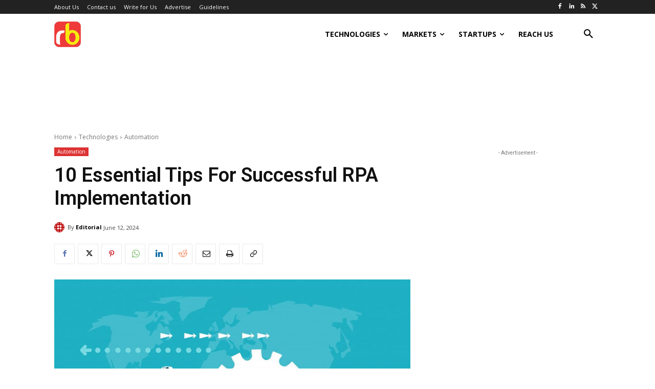

--- FILE ---
content_type: text/html; charset=UTF-8
request_url: https://roboticsbiz.com/10-essential-tips-for-successful-rpa-implementation/
body_size: 49265
content:
<!doctype html >
<!--[if IE 8]>    <html class="ie8" lang="en"> <![endif]-->
<!--[if IE 9]>    <html class="ie9" lang="en"> <![endif]-->
<!--[if gt IE 8]><!--> <html lang="en-US" prefix="og: https://ogp.me/ns#"> <!--<![endif]-->
<head>
    <title>10 essential tips for successful RPA implementation - RoboticsBiz</title>
    <meta charset="UTF-8" />
    <meta name="viewport" content="width=device-width, initial-scale=1.0">
    <link rel="pingback" href="https://roboticsbiz.com/xmlrpc.php" />
    	<style>img:is([sizes="auto" i], [sizes^="auto," i]) { contain-intrinsic-size: 3000px 1500px }</style>
	<link rel="icon" type="image/png" href="https://roboticsbiz.com/wp-content/uploads/2023/11/roboticsbiz-logo-favicon.png">
<!-- Search Engine Optimization by Rank Math - https://rankmath.com/ -->
<meta name="description" content="Identify and engage influential leaders and stakeholders who can advocate for RPA within the organization. Their support is crucial in driving adoption and"/>
<meta name="robots" content="follow, index, max-snippet:-1, max-video-preview:-1, max-image-preview:large"/>
<link rel="canonical" href="https://roboticsbiz.com/10-essential-tips-for-successful-rpa-implementation/" />
<meta property="og:locale" content="en_US" />
<meta property="og:type" content="article" />
<meta property="og:title" content="10 essential tips for successful RPA implementation - RoboticsBiz" />
<meta property="og:description" content="Identify and engage influential leaders and stakeholders who can advocate for RPA within the organization. Their support is crucial in driving adoption and" />
<meta property="og:url" content="https://roboticsbiz.com/10-essential-tips-for-successful-rpa-implementation/" />
<meta property="og:site_name" content="RoboticsBiz" />
<meta property="article:publisher" content="https://www.facebook.com/RoboticsBiz" />
<meta property="article:tag" content="automation" />
<meta property="article:tag" content="robots" />
<meta property="article:section" content="Automation" />
<meta property="og:updated_time" content="2024-06-12T22:11:57+05:30" />
<meta property="og:image" content="https://roboticsbiz.com/wp-content/uploads/2019/05/automation2.jpg" />
<meta property="og:image:secure_url" content="https://roboticsbiz.com/wp-content/uploads/2019/05/automation2.jpg" />
<meta property="og:image:width" content="700" />
<meta property="og:image:height" content="450" />
<meta property="og:image:alt" content="RPA implementation" />
<meta property="og:image:type" content="image/jpeg" />
<meta property="article:published_time" content="2024-06-12T11:42:51+05:30" />
<meta property="article:modified_time" content="2024-06-12T22:11:57+05:30" />
<meta name="twitter:card" content="summary_large_image" />
<meta name="twitter:title" content="10 essential tips for successful RPA implementation - RoboticsBiz" />
<meta name="twitter:description" content="Identify and engage influential leaders and stakeholders who can advocate for RPA within the organization. Their support is crucial in driving adoption and" />
<meta name="twitter:site" content="@bizrobotics" />
<meta name="twitter:creator" content="@bizrobotics" />
<meta name="twitter:image" content="https://roboticsbiz.com/wp-content/uploads/2019/05/automation2.jpg" />
<meta name="twitter:label1" content="Written by" />
<meta name="twitter:data1" content="Editorial" />
<meta name="twitter:label2" content="Time to read" />
<meta name="twitter:data2" content="5 minutes" />
<script type="application/ld+json" class="rank-math-schema">{"@context":"https://schema.org","@graph":[{"@type":["NewsMediaOrganization","Organization"],"@id":"https://roboticsbiz.com/#organization","name":"RoboticsBiz","url":"https://roboticsbiz.com","sameAs":["https://www.facebook.com/RoboticsBiz","https://twitter.com/bizrobotics","https://www.linkedin.com/company/roboticsbiz"],"logo":{"@type":"ImageObject","@id":"https://roboticsbiz.com/#logo","url":"https://roboticsbiz.com/wp-content/uploads/2023/11/roboticsbiz-logo-footer-1.png","contentUrl":"https://roboticsbiz.com/wp-content/uploads/2023/11/roboticsbiz-logo-footer-1.png","caption":"RoboticsBiz","inLanguage":"en-US","width":"1419","height":"268"},"description":"RoboticsBiz is a tech portal that brings together experts in robotics research, artificial intelligence and machine learning technologies around the world."},{"@type":"WebSite","@id":"https://roboticsbiz.com/#website","url":"https://roboticsbiz.com","name":"RoboticsBiz","alternateName":"RB","publisher":{"@id":"https://roboticsbiz.com/#organization"},"inLanguage":"en-US"},{"@type":"ImageObject","@id":"https://roboticsbiz.com/wp-content/uploads/2019/05/automation2.jpg","url":"https://roboticsbiz.com/wp-content/uploads/2019/05/automation2.jpg","width":"700","height":"450","inLanguage":"en-US"},{"@type":"BreadcrumbList","@id":"https://roboticsbiz.com/10-essential-tips-for-successful-rpa-implementation/#breadcrumb","itemListElement":[{"@type":"ListItem","position":"1","item":{"@id":"https://roboticsbiz.com","name":"Home"}},{"@type":"ListItem","position":"2","item":{"@id":"https://roboticsbiz.com/10-essential-tips-for-successful-rpa-implementation/","name":"10 essential tips for successful RPA implementation"}}]},{"@type":"WebPage","@id":"https://roboticsbiz.com/10-essential-tips-for-successful-rpa-implementation/#webpage","url":"https://roboticsbiz.com/10-essential-tips-for-successful-rpa-implementation/","name":"10 essential tips for successful RPA implementation - RoboticsBiz","datePublished":"2024-06-12T11:42:51+05:30","dateModified":"2024-06-12T22:11:57+05:30","isPartOf":{"@id":"https://roboticsbiz.com/#website"},"primaryImageOfPage":{"@id":"https://roboticsbiz.com/wp-content/uploads/2019/05/automation2.jpg"},"inLanguage":"en-US","breadcrumb":{"@id":"https://roboticsbiz.com/10-essential-tips-for-successful-rpa-implementation/#breadcrumb"}},{"@type":"Person","@id":"https://roboticsbiz.com/10-essential-tips-for-successful-rpa-implementation/#author","name":"Editorial","description":"-","image":{"@type":"ImageObject","@id":"https://secure.gravatar.com/avatar/38b082335c1860902c7206993e4e11b5?s=96&amp;d=identicon&amp;r=g","url":"https://secure.gravatar.com/avatar/38b082335c1860902c7206993e4e11b5?s=96&amp;d=identicon&amp;r=g","caption":"Editorial","inLanguage":"en-US"},"worksFor":{"@id":"https://roboticsbiz.com/#organization"}},{"@type":"BlogPosting","headline":"10 essential tips for successful RPA implementation - RoboticsBiz","keywords":"RPA implementation","datePublished":"2024-06-12T11:42:51+05:30","dateModified":"2024-06-12T22:11:57+05:30","author":{"@id":"https://roboticsbiz.com/10-essential-tips-for-successful-rpa-implementation/#author","name":"Editorial"},"publisher":{"@id":"https://roboticsbiz.com/#organization"},"description":"Identify and engage influential leaders and stakeholders who can advocate for RPA within the organization. Their support is crucial in driving adoption and","name":"10 essential tips for successful RPA implementation - RoboticsBiz","@id":"https://roboticsbiz.com/10-essential-tips-for-successful-rpa-implementation/#richSnippet","isPartOf":{"@id":"https://roboticsbiz.com/10-essential-tips-for-successful-rpa-implementation/#webpage"},"image":{"@id":"https://roboticsbiz.com/wp-content/uploads/2019/05/automation2.jpg"},"inLanguage":"en-US","mainEntityOfPage":{"@id":"https://roboticsbiz.com/10-essential-tips-for-successful-rpa-implementation/#webpage"}}]}</script>
<!-- /Rank Math WordPress SEO plugin -->

<link rel='dns-prefetch' href='//fonts.googleapis.com' />
<link rel="alternate" type="application/rss+xml" title="RoboticsBiz &raquo; Feed" href="https://roboticsbiz.com/feed/" />
<link rel="alternate" type="application/rss+xml" title="RoboticsBiz &raquo; Comments Feed" href="https://roboticsbiz.com/comments/feed/" />
<link rel="alternate" type="application/rss+xml" title="RoboticsBiz &raquo; 10 essential tips for successful RPA implementation Comments Feed" href="https://roboticsbiz.com/10-essential-tips-for-successful-rpa-implementation/feed/" />
<script type="text/javascript">
/* <![CDATA[ */
window._wpemojiSettings = {"baseUrl":"https:\/\/s.w.org\/images\/core\/emoji\/15.0.3\/72x72\/","ext":".png","svgUrl":"https:\/\/s.w.org\/images\/core\/emoji\/15.0.3\/svg\/","svgExt":".svg","source":{"concatemoji":"https:\/\/roboticsbiz.com\/wp-includes\/js\/wp-emoji-release.min.js?ver=6.7.2"}};
/*! This file is auto-generated */
!function(i,n){var o,s,e;function c(e){try{var t={supportTests:e,timestamp:(new Date).valueOf()};sessionStorage.setItem(o,JSON.stringify(t))}catch(e){}}function p(e,t,n){e.clearRect(0,0,e.canvas.width,e.canvas.height),e.fillText(t,0,0);var t=new Uint32Array(e.getImageData(0,0,e.canvas.width,e.canvas.height).data),r=(e.clearRect(0,0,e.canvas.width,e.canvas.height),e.fillText(n,0,0),new Uint32Array(e.getImageData(0,0,e.canvas.width,e.canvas.height).data));return t.every(function(e,t){return e===r[t]})}function u(e,t,n){switch(t){case"flag":return n(e,"\ud83c\udff3\ufe0f\u200d\u26a7\ufe0f","\ud83c\udff3\ufe0f\u200b\u26a7\ufe0f")?!1:!n(e,"\ud83c\uddfa\ud83c\uddf3","\ud83c\uddfa\u200b\ud83c\uddf3")&&!n(e,"\ud83c\udff4\udb40\udc67\udb40\udc62\udb40\udc65\udb40\udc6e\udb40\udc67\udb40\udc7f","\ud83c\udff4\u200b\udb40\udc67\u200b\udb40\udc62\u200b\udb40\udc65\u200b\udb40\udc6e\u200b\udb40\udc67\u200b\udb40\udc7f");case"emoji":return!n(e,"\ud83d\udc26\u200d\u2b1b","\ud83d\udc26\u200b\u2b1b")}return!1}function f(e,t,n){var r="undefined"!=typeof WorkerGlobalScope&&self instanceof WorkerGlobalScope?new OffscreenCanvas(300,150):i.createElement("canvas"),a=r.getContext("2d",{willReadFrequently:!0}),o=(a.textBaseline="top",a.font="600 32px Arial",{});return e.forEach(function(e){o[e]=t(a,e,n)}),o}function t(e){var t=i.createElement("script");t.src=e,t.defer=!0,i.head.appendChild(t)}"undefined"!=typeof Promise&&(o="wpEmojiSettingsSupports",s=["flag","emoji"],n.supports={everything:!0,everythingExceptFlag:!0},e=new Promise(function(e){i.addEventListener("DOMContentLoaded",e,{once:!0})}),new Promise(function(t){var n=function(){try{var e=JSON.parse(sessionStorage.getItem(o));if("object"==typeof e&&"number"==typeof e.timestamp&&(new Date).valueOf()<e.timestamp+604800&&"object"==typeof e.supportTests)return e.supportTests}catch(e){}return null}();if(!n){if("undefined"!=typeof Worker&&"undefined"!=typeof OffscreenCanvas&&"undefined"!=typeof URL&&URL.createObjectURL&&"undefined"!=typeof Blob)try{var e="postMessage("+f.toString()+"("+[JSON.stringify(s),u.toString(),p.toString()].join(",")+"));",r=new Blob([e],{type:"text/javascript"}),a=new Worker(URL.createObjectURL(r),{name:"wpTestEmojiSupports"});return void(a.onmessage=function(e){c(n=e.data),a.terminate(),t(n)})}catch(e){}c(n=f(s,u,p))}t(n)}).then(function(e){for(var t in e)n.supports[t]=e[t],n.supports.everything=n.supports.everything&&n.supports[t],"flag"!==t&&(n.supports.everythingExceptFlag=n.supports.everythingExceptFlag&&n.supports[t]);n.supports.everythingExceptFlag=n.supports.everythingExceptFlag&&!n.supports.flag,n.DOMReady=!1,n.readyCallback=function(){n.DOMReady=!0}}).then(function(){return e}).then(function(){var e;n.supports.everything||(n.readyCallback(),(e=n.source||{}).concatemoji?t(e.concatemoji):e.wpemoji&&e.twemoji&&(t(e.twemoji),t(e.wpemoji)))}))}((window,document),window._wpemojiSettings);
/* ]]> */
</script>
<style id='wp-emoji-styles-inline-css' type='text/css'>

	img.wp-smiley, img.emoji {
		display: inline !important;
		border: none !important;
		box-shadow: none !important;
		height: 1em !important;
		width: 1em !important;
		margin: 0 0.07em !important;
		vertical-align: -0.1em !important;
		background: none !important;
		padding: 0 !important;
	}
</style>
<link rel='stylesheet' id='wp-block-library-css' href='https://roboticsbiz.com/wp-includes/css/dist/block-library/style.min.css?ver=6.7.2' type='text/css' media='all' />
<style id='classic-theme-styles-inline-css' type='text/css'>
/*! This file is auto-generated */
.wp-block-button__link{color:#fff;background-color:#32373c;border-radius:9999px;box-shadow:none;text-decoration:none;padding:calc(.667em + 2px) calc(1.333em + 2px);font-size:1.125em}.wp-block-file__button{background:#32373c;color:#fff;text-decoration:none}
</style>
<style id='global-styles-inline-css' type='text/css'>
:root{--wp--preset--aspect-ratio--square: 1;--wp--preset--aspect-ratio--4-3: 4/3;--wp--preset--aspect-ratio--3-4: 3/4;--wp--preset--aspect-ratio--3-2: 3/2;--wp--preset--aspect-ratio--2-3: 2/3;--wp--preset--aspect-ratio--16-9: 16/9;--wp--preset--aspect-ratio--9-16: 9/16;--wp--preset--color--black: #000000;--wp--preset--color--cyan-bluish-gray: #abb8c3;--wp--preset--color--white: #ffffff;--wp--preset--color--pale-pink: #f78da7;--wp--preset--color--vivid-red: #cf2e2e;--wp--preset--color--luminous-vivid-orange: #ff6900;--wp--preset--color--luminous-vivid-amber: #fcb900;--wp--preset--color--light-green-cyan: #7bdcb5;--wp--preset--color--vivid-green-cyan: #00d084;--wp--preset--color--pale-cyan-blue: #8ed1fc;--wp--preset--color--vivid-cyan-blue: #0693e3;--wp--preset--color--vivid-purple: #9b51e0;--wp--preset--gradient--vivid-cyan-blue-to-vivid-purple: linear-gradient(135deg,rgba(6,147,227,1) 0%,rgb(155,81,224) 100%);--wp--preset--gradient--light-green-cyan-to-vivid-green-cyan: linear-gradient(135deg,rgb(122,220,180) 0%,rgb(0,208,130) 100%);--wp--preset--gradient--luminous-vivid-amber-to-luminous-vivid-orange: linear-gradient(135deg,rgba(252,185,0,1) 0%,rgba(255,105,0,1) 100%);--wp--preset--gradient--luminous-vivid-orange-to-vivid-red: linear-gradient(135deg,rgba(255,105,0,1) 0%,rgb(207,46,46) 100%);--wp--preset--gradient--very-light-gray-to-cyan-bluish-gray: linear-gradient(135deg,rgb(238,238,238) 0%,rgb(169,184,195) 100%);--wp--preset--gradient--cool-to-warm-spectrum: linear-gradient(135deg,rgb(74,234,220) 0%,rgb(151,120,209) 20%,rgb(207,42,186) 40%,rgb(238,44,130) 60%,rgb(251,105,98) 80%,rgb(254,248,76) 100%);--wp--preset--gradient--blush-light-purple: linear-gradient(135deg,rgb(255,206,236) 0%,rgb(152,150,240) 100%);--wp--preset--gradient--blush-bordeaux: linear-gradient(135deg,rgb(254,205,165) 0%,rgb(254,45,45) 50%,rgb(107,0,62) 100%);--wp--preset--gradient--luminous-dusk: linear-gradient(135deg,rgb(255,203,112) 0%,rgb(199,81,192) 50%,rgb(65,88,208) 100%);--wp--preset--gradient--pale-ocean: linear-gradient(135deg,rgb(255,245,203) 0%,rgb(182,227,212) 50%,rgb(51,167,181) 100%);--wp--preset--gradient--electric-grass: linear-gradient(135deg,rgb(202,248,128) 0%,rgb(113,206,126) 100%);--wp--preset--gradient--midnight: linear-gradient(135deg,rgb(2,3,129) 0%,rgb(40,116,252) 100%);--wp--preset--font-size--small: 11px;--wp--preset--font-size--medium: 20px;--wp--preset--font-size--large: 32px;--wp--preset--font-size--x-large: 42px;--wp--preset--font-size--regular: 15px;--wp--preset--font-size--larger: 50px;--wp--preset--spacing--20: 0.44rem;--wp--preset--spacing--30: 0.67rem;--wp--preset--spacing--40: 1rem;--wp--preset--spacing--50: 1.5rem;--wp--preset--spacing--60: 2.25rem;--wp--preset--spacing--70: 3.38rem;--wp--preset--spacing--80: 5.06rem;--wp--preset--shadow--natural: 6px 6px 9px rgba(0, 0, 0, 0.2);--wp--preset--shadow--deep: 12px 12px 50px rgba(0, 0, 0, 0.4);--wp--preset--shadow--sharp: 6px 6px 0px rgba(0, 0, 0, 0.2);--wp--preset--shadow--outlined: 6px 6px 0px -3px rgba(255, 255, 255, 1), 6px 6px rgba(0, 0, 0, 1);--wp--preset--shadow--crisp: 6px 6px 0px rgba(0, 0, 0, 1);}:where(.is-layout-flex){gap: 0.5em;}:where(.is-layout-grid){gap: 0.5em;}body .is-layout-flex{display: flex;}.is-layout-flex{flex-wrap: wrap;align-items: center;}.is-layout-flex > :is(*, div){margin: 0;}body .is-layout-grid{display: grid;}.is-layout-grid > :is(*, div){margin: 0;}:where(.wp-block-columns.is-layout-flex){gap: 2em;}:where(.wp-block-columns.is-layout-grid){gap: 2em;}:where(.wp-block-post-template.is-layout-flex){gap: 1.25em;}:where(.wp-block-post-template.is-layout-grid){gap: 1.25em;}.has-black-color{color: var(--wp--preset--color--black) !important;}.has-cyan-bluish-gray-color{color: var(--wp--preset--color--cyan-bluish-gray) !important;}.has-white-color{color: var(--wp--preset--color--white) !important;}.has-pale-pink-color{color: var(--wp--preset--color--pale-pink) !important;}.has-vivid-red-color{color: var(--wp--preset--color--vivid-red) !important;}.has-luminous-vivid-orange-color{color: var(--wp--preset--color--luminous-vivid-orange) !important;}.has-luminous-vivid-amber-color{color: var(--wp--preset--color--luminous-vivid-amber) !important;}.has-light-green-cyan-color{color: var(--wp--preset--color--light-green-cyan) !important;}.has-vivid-green-cyan-color{color: var(--wp--preset--color--vivid-green-cyan) !important;}.has-pale-cyan-blue-color{color: var(--wp--preset--color--pale-cyan-blue) !important;}.has-vivid-cyan-blue-color{color: var(--wp--preset--color--vivid-cyan-blue) !important;}.has-vivid-purple-color{color: var(--wp--preset--color--vivid-purple) !important;}.has-black-background-color{background-color: var(--wp--preset--color--black) !important;}.has-cyan-bluish-gray-background-color{background-color: var(--wp--preset--color--cyan-bluish-gray) !important;}.has-white-background-color{background-color: var(--wp--preset--color--white) !important;}.has-pale-pink-background-color{background-color: var(--wp--preset--color--pale-pink) !important;}.has-vivid-red-background-color{background-color: var(--wp--preset--color--vivid-red) !important;}.has-luminous-vivid-orange-background-color{background-color: var(--wp--preset--color--luminous-vivid-orange) !important;}.has-luminous-vivid-amber-background-color{background-color: var(--wp--preset--color--luminous-vivid-amber) !important;}.has-light-green-cyan-background-color{background-color: var(--wp--preset--color--light-green-cyan) !important;}.has-vivid-green-cyan-background-color{background-color: var(--wp--preset--color--vivid-green-cyan) !important;}.has-pale-cyan-blue-background-color{background-color: var(--wp--preset--color--pale-cyan-blue) !important;}.has-vivid-cyan-blue-background-color{background-color: var(--wp--preset--color--vivid-cyan-blue) !important;}.has-vivid-purple-background-color{background-color: var(--wp--preset--color--vivid-purple) !important;}.has-black-border-color{border-color: var(--wp--preset--color--black) !important;}.has-cyan-bluish-gray-border-color{border-color: var(--wp--preset--color--cyan-bluish-gray) !important;}.has-white-border-color{border-color: var(--wp--preset--color--white) !important;}.has-pale-pink-border-color{border-color: var(--wp--preset--color--pale-pink) !important;}.has-vivid-red-border-color{border-color: var(--wp--preset--color--vivid-red) !important;}.has-luminous-vivid-orange-border-color{border-color: var(--wp--preset--color--luminous-vivid-orange) !important;}.has-luminous-vivid-amber-border-color{border-color: var(--wp--preset--color--luminous-vivid-amber) !important;}.has-light-green-cyan-border-color{border-color: var(--wp--preset--color--light-green-cyan) !important;}.has-vivid-green-cyan-border-color{border-color: var(--wp--preset--color--vivid-green-cyan) !important;}.has-pale-cyan-blue-border-color{border-color: var(--wp--preset--color--pale-cyan-blue) !important;}.has-vivid-cyan-blue-border-color{border-color: var(--wp--preset--color--vivid-cyan-blue) !important;}.has-vivid-purple-border-color{border-color: var(--wp--preset--color--vivid-purple) !important;}.has-vivid-cyan-blue-to-vivid-purple-gradient-background{background: var(--wp--preset--gradient--vivid-cyan-blue-to-vivid-purple) !important;}.has-light-green-cyan-to-vivid-green-cyan-gradient-background{background: var(--wp--preset--gradient--light-green-cyan-to-vivid-green-cyan) !important;}.has-luminous-vivid-amber-to-luminous-vivid-orange-gradient-background{background: var(--wp--preset--gradient--luminous-vivid-amber-to-luminous-vivid-orange) !important;}.has-luminous-vivid-orange-to-vivid-red-gradient-background{background: var(--wp--preset--gradient--luminous-vivid-orange-to-vivid-red) !important;}.has-very-light-gray-to-cyan-bluish-gray-gradient-background{background: var(--wp--preset--gradient--very-light-gray-to-cyan-bluish-gray) !important;}.has-cool-to-warm-spectrum-gradient-background{background: var(--wp--preset--gradient--cool-to-warm-spectrum) !important;}.has-blush-light-purple-gradient-background{background: var(--wp--preset--gradient--blush-light-purple) !important;}.has-blush-bordeaux-gradient-background{background: var(--wp--preset--gradient--blush-bordeaux) !important;}.has-luminous-dusk-gradient-background{background: var(--wp--preset--gradient--luminous-dusk) !important;}.has-pale-ocean-gradient-background{background: var(--wp--preset--gradient--pale-ocean) !important;}.has-electric-grass-gradient-background{background: var(--wp--preset--gradient--electric-grass) !important;}.has-midnight-gradient-background{background: var(--wp--preset--gradient--midnight) !important;}.has-small-font-size{font-size: var(--wp--preset--font-size--small) !important;}.has-medium-font-size{font-size: var(--wp--preset--font-size--medium) !important;}.has-large-font-size{font-size: var(--wp--preset--font-size--large) !important;}.has-x-large-font-size{font-size: var(--wp--preset--font-size--x-large) !important;}
:where(.wp-block-post-template.is-layout-flex){gap: 1.25em;}:where(.wp-block-post-template.is-layout-grid){gap: 1.25em;}
:where(.wp-block-columns.is-layout-flex){gap: 2em;}:where(.wp-block-columns.is-layout-grid){gap: 2em;}
:root :where(.wp-block-pullquote){font-size: 1.5em;line-height: 1.6;}
</style>
<link rel='stylesheet' id='td-plugin-multi-purpose-css' href='https://roboticsbiz.com/wp-content/plugins/td-composer/td-multi-purpose/style.css?ver=492e3cf54bd42df3b24a3de8e2307caf' type='text/css' media='all' />
<link rel='stylesheet' id='google-fonts-style-css' href='https://fonts.googleapis.com/css?family=Open+Sans%3A400%2C600%2C700%7CRoboto%3A400%2C600%2C700%7CRoboto%3A900%2C400%7CMontserrat%3A500%2C400&#038;display=swap&#038;ver=12.7' type='text/css' media='all' />
<style id='akismet-widget-style-inline-css' type='text/css'>

			.a-stats {
				--akismet-color-mid-green: #357b49;
				--akismet-color-white: #fff;
				--akismet-color-light-grey: #f6f7f7;

				max-width: 350px;
				width: auto;
			}

			.a-stats * {
				all: unset;
				box-sizing: border-box;
			}

			.a-stats strong {
				font-weight: 600;
			}

			.a-stats a.a-stats__link,
			.a-stats a.a-stats__link:visited,
			.a-stats a.a-stats__link:active {
				background: var(--akismet-color-mid-green);
				border: none;
				box-shadow: none;
				border-radius: 8px;
				color: var(--akismet-color-white);
				cursor: pointer;
				display: block;
				font-family: -apple-system, BlinkMacSystemFont, 'Segoe UI', 'Roboto', 'Oxygen-Sans', 'Ubuntu', 'Cantarell', 'Helvetica Neue', sans-serif;
				font-weight: 500;
				padding: 12px;
				text-align: center;
				text-decoration: none;
				transition: all 0.2s ease;
			}

			/* Extra specificity to deal with TwentyTwentyOne focus style */
			.widget .a-stats a.a-stats__link:focus {
				background: var(--akismet-color-mid-green);
				color: var(--akismet-color-white);
				text-decoration: none;
			}

			.a-stats a.a-stats__link:hover {
				filter: brightness(110%);
				box-shadow: 0 4px 12px rgba(0, 0, 0, 0.06), 0 0 2px rgba(0, 0, 0, 0.16);
			}

			.a-stats .count {
				color: var(--akismet-color-white);
				display: block;
				font-size: 1.5em;
				line-height: 1.4;
				padding: 0 13px;
				white-space: nowrap;
			}
		
</style>
<link rel='stylesheet' id='td-theme-css' href='https://roboticsbiz.com/wp-content/themes/Newspaper/style.css?ver=12.7' type='text/css' media='all' />
<style id='td-theme-inline-css' type='text/css'>@media (max-width:767px){.td-header-desktop-wrap{display:none}}@media (min-width:767px){.td-header-mobile-wrap{display:none}}</style>
<link rel='stylesheet' id='td-legacy-framework-front-style-css' href='https://roboticsbiz.com/wp-content/plugins/td-composer/legacy/Newspaper/assets/css/td_legacy_main.css?ver=492e3cf54bd42df3b24a3de8e2307caf' type='text/css' media='all' />
<link rel='stylesheet' id='td-standard-pack-framework-front-style-css' href='https://roboticsbiz.com/wp-content/plugins/td-standard-pack/Newspaper/assets/css/td_standard_pack_main.css?ver=8ae1459a1d876d507918f73cef68310e' type='text/css' media='all' />
<link rel='stylesheet' id='tdb_style_cloud_templates_front-css' href='https://roboticsbiz.com/wp-content/plugins/td-cloud-library/assets/css/tdb_main.css?ver=d578089f160957352b9b4ca6d880fd8f' type='text/css' media='all' />
<script type="text/javascript" src="https://roboticsbiz.com/wp-includes/js/jquery/jquery.min.js?ver=3.7.1" id="jquery-core-js"></script>
<script type="text/javascript" src="https://roboticsbiz.com/wp-includes/js/jquery/jquery-migrate.min.js?ver=3.4.1" id="jquery-migrate-js"></script>
<link rel="EditURI" type="application/rsd+xml" title="RSD" href="https://roboticsbiz.com/xmlrpc.php?rsd" />
<meta name="generator" content="WordPress 6.7.2" />
<link rel='shortlink' href='https://roboticsbiz.com/?p=1060' />
<link rel="alternate" title="oEmbed (JSON)" type="application/json+oembed" href="https://roboticsbiz.com/wp-json/oembed/1.0/embed?url=https%3A%2F%2Froboticsbiz.com%2F10-essential-tips-for-successful-rpa-implementation%2F" />
<link rel="alternate" title="oEmbed (XML)" type="text/xml+oembed" href="https://roboticsbiz.com/wp-json/oembed/1.0/embed?url=https%3A%2F%2Froboticsbiz.com%2F10-essential-tips-for-successful-rpa-implementation%2F&#038;format=xml" />
    <script>
        window.tdb_global_vars = {"wpRestUrl":"https:\/\/roboticsbiz.com\/wp-json\/","permalinkStructure":"\/%postname%\/"};
        window.tdb_p_autoload_vars = {"isAjax":false,"isAdminBarShowing":false,"autoloadStatus":"off","origPostEditUrl":null};
    </script>
    
    <style id="tdb-global-colors">:root{--accent-color:#fff}</style>

    
	<script type="text/javascript" id="google_gtagjs" src="https://www.googletagmanager.com/gtag/js?id=G-3JJW387RNT" async="async"></script>
<script type="text/javascript" id="google_gtagjs-inline">
/* <![CDATA[ */
window.dataLayer = window.dataLayer || [];function gtag(){dataLayer.push(arguments);}gtag('js', new Date());gtag('config', 'G-3JJW387RNT', {} );
/* ]]> */
</script>

<!-- JS generated by theme -->

<script type="text/javascript" id="td-generated-header-js">
    
    

	    var tdBlocksArray = []; //here we store all the items for the current page

	    // td_block class - each ajax block uses a object of this class for requests
	    function tdBlock() {
		    this.id = '';
		    this.block_type = 1; //block type id (1-234 etc)
		    this.atts = '';
		    this.td_column_number = '';
		    this.td_current_page = 1; //
		    this.post_count = 0; //from wp
		    this.found_posts = 0; //from wp
		    this.max_num_pages = 0; //from wp
		    this.td_filter_value = ''; //current live filter value
		    this.is_ajax_running = false;
		    this.td_user_action = ''; // load more or infinite loader (used by the animation)
		    this.header_color = '';
		    this.ajax_pagination_infinite_stop = ''; //show load more at page x
	    }

        // td_js_generator - mini detector
        ( function () {
            var htmlTag = document.getElementsByTagName("html")[0];

	        if ( navigator.userAgent.indexOf("MSIE 10.0") > -1 ) {
                htmlTag.className += ' ie10';
            }

            if ( !!navigator.userAgent.match(/Trident.*rv\:11\./) ) {
                htmlTag.className += ' ie11';
            }

	        if ( navigator.userAgent.indexOf("Edge") > -1 ) {
                htmlTag.className += ' ieEdge';
            }

            if ( /(iPad|iPhone|iPod)/g.test(navigator.userAgent) ) {
                htmlTag.className += ' td-md-is-ios';
            }

            var user_agent = navigator.userAgent.toLowerCase();
            if ( user_agent.indexOf("android") > -1 ) {
                htmlTag.className += ' td-md-is-android';
            }

            if ( -1 !== navigator.userAgent.indexOf('Mac OS X')  ) {
                htmlTag.className += ' td-md-is-os-x';
            }

            if ( /chrom(e|ium)/.test(navigator.userAgent.toLowerCase()) ) {
               htmlTag.className += ' td-md-is-chrome';
            }

            if ( -1 !== navigator.userAgent.indexOf('Firefox') ) {
                htmlTag.className += ' td-md-is-firefox';
            }

            if ( -1 !== navigator.userAgent.indexOf('Safari') && -1 === navigator.userAgent.indexOf('Chrome') ) {
                htmlTag.className += ' td-md-is-safari';
            }

            if( -1 !== navigator.userAgent.indexOf('IEMobile') ){
                htmlTag.className += ' td-md-is-iemobile';
            }

        })();

        var tdLocalCache = {};

        ( function () {
            "use strict";

            tdLocalCache = {
                data: {},
                remove: function (resource_id) {
                    delete tdLocalCache.data[resource_id];
                },
                exist: function (resource_id) {
                    return tdLocalCache.data.hasOwnProperty(resource_id) && tdLocalCache.data[resource_id] !== null;
                },
                get: function (resource_id) {
                    return tdLocalCache.data[resource_id];
                },
                set: function (resource_id, cachedData) {
                    tdLocalCache.remove(resource_id);
                    tdLocalCache.data[resource_id] = cachedData;
                }
            };
        })();

    
    
var td_viewport_interval_list=[{"limitBottom":767,"sidebarWidth":228},{"limitBottom":1018,"sidebarWidth":300},{"limitBottom":1140,"sidebarWidth":324}];
var td_animation_stack_effect="type0";
var tds_animation_stack=true;
var td_animation_stack_specific_selectors=".entry-thumb, img, .td-lazy-img";
var td_animation_stack_general_selectors=".td-animation-stack img, .td-animation-stack .entry-thumb, .post img, .td-animation-stack .td-lazy-img";
var tdc_is_installed="yes";
var tdc_domain_active=false;
var td_ajax_url="https:\/\/roboticsbiz.com\/wp-admin\/admin-ajax.php?td_theme_name=Newspaper&v=12.7";
var td_get_template_directory_uri="https:\/\/roboticsbiz.com\/wp-content\/plugins\/td-composer\/legacy\/common";
var tds_snap_menu="";
var tds_logo_on_sticky="show";
var tds_header_style="tdm_header_style_3";
var td_please_wait="Please wait...";
var td_email_user_pass_incorrect="User or password incorrect!";
var td_email_user_incorrect="Email or username incorrect!";
var td_email_incorrect="Email incorrect!";
var td_user_incorrect="Username incorrect!";
var td_email_user_empty="Email or username empty!";
var td_pass_empty="Pass empty!";
var td_pass_pattern_incorrect="Invalid Pass Pattern!";
var td_retype_pass_incorrect="Retyped Pass incorrect!";
var tds_more_articles_on_post_enable="";
var tds_more_articles_on_post_time_to_wait="";
var tds_more_articles_on_post_pages_distance_from_top=0;
var tds_captcha="";
var tds_theme_color_site_wide="#4db2ec";
var tds_smart_sidebar="enabled";
var tdThemeName="Newspaper";
var tdThemeNameWl="Newspaper";
var td_magnific_popup_translation_tPrev="Previous (Left arrow key)";
var td_magnific_popup_translation_tNext="Next (Right arrow key)";
var td_magnific_popup_translation_tCounter="%curr% of %total%";
var td_magnific_popup_translation_ajax_tError="The content from %url% could not be loaded.";
var td_magnific_popup_translation_image_tError="The image #%curr% could not be loaded.";
var tdBlockNonce="98cc04579e";
var tdMobileMenu="enabled";
var tdMobileSearch="enabled";
var tdDateNamesI18n={"month_names":["January","February","March","April","May","June","July","August","September","October","November","December"],"month_names_short":["Jan","Feb","Mar","Apr","May","Jun","Jul","Aug","Sep","Oct","Nov","Dec"],"day_names":["Sunday","Monday","Tuesday","Wednesday","Thursday","Friday","Saturday"],"day_names_short":["Sun","Mon","Tue","Wed","Thu","Fri","Sat"]};
var tdb_modal_confirm="Save";
var tdb_modal_cancel="Cancel";
var tdb_modal_confirm_alt="Yes";
var tdb_modal_cancel_alt="No";
var td_deploy_mode="deploy";
var td_ad_background_click_link="";
var td_ad_background_click_target="";
</script>


<!-- Header style compiled by theme -->

<style>.td-post-template-default .td-post-header .entry-title{font-weight:600;text-transform:capitalize}.td-post-template-default .td-post-header .entry-title{font-weight:600;text-transform:capitalize}</style>


<!-- Button style compiled by theme -->

<style></style>

	<style id="tdw-css-placeholder"></style></head>

<body class="post-template-default single single-post postid-1060 single-format-standard td-standard-pack 10-essential-tips-for-successful-rpa-implementation global-block-template-1 tdb_template_12745 tdb-template  tdc-header-template  tdc-footer-template td-animation-stack-type0 td-full-layout" itemscope="itemscope" itemtype="https://schema.org/WebPage">

<div class="td-scroll-up" data-style="style1"><i class="td-icon-menu-up"></i></div>
    <div class="td-menu-background" style="visibility:hidden"></div>
<div id="td-mobile-nav" style="visibility:hidden">
    <div class="td-mobile-container">
        <!-- mobile menu top section -->
        <div class="td-menu-socials-wrap">
            <!-- socials -->
            <div class="td-menu-socials">
                
        <span class="td-social-icon-wrap">
            <a target="_blank" href="https://www.facebook.com/RoboticsBiz" title="Facebook">
                <i class="td-icon-font td-icon-facebook"></i>
                <span style="display: none">Facebook</span>
            </a>
        </span>
        <span class="td-social-icon-wrap">
            <a target="_blank" href="https://www.linkedin.com/company/roboticsbiz" title="Linkedin">
                <i class="td-icon-font td-icon-linkedin"></i>
                <span style="display: none">Linkedin</span>
            </a>
        </span>
        <span class="td-social-icon-wrap">
            <a target="_blank" href="https://roboticsbiz.com/feed/" title="RSS">
                <i class="td-icon-font td-icon-rss"></i>
                <span style="display: none">RSS</span>
            </a>
        </span>
        <span class="td-social-icon-wrap">
            <a target="_blank" href="https://x.com/bizrobotics" title="Twitter">
                <i class="td-icon-font td-icon-twitter"></i>
                <span style="display: none">Twitter</span>
            </a>
        </span>            </div>
            <!-- close button -->
            <div class="td-mobile-close">
                <span><i class="td-icon-close-mobile"></i></span>
            </div>
        </div>

        <!-- login section -->
        
        <!-- menu section -->
        <div class="td-mobile-content">
            <div class="menu-main-menu-container"><ul id="menu-main-menu-2" class="td-mobile-main-menu"><li class="menu-item menu-item-type-taxonomy menu-item-object-category current-post-ancestor menu-item-first menu-item-has-children menu-item-11144"><a href="https://roboticsbiz.com/category/technologies/">Technologies<i class="td-icon-menu-right td-element-after"></i></a>
<ul class="sub-menu">
	<li class="menu-item-0"><a href="https://roboticsbiz.com/category/technologies/artificial-intelligence/">Artificial Intelligence</a></li>
	<li class="menu-item-0"><a href="https://roboticsbiz.com/category/technologies/automation/">Automation</a></li>
	<li class="menu-item-0"><a href="https://roboticsbiz.com/category/technologies/autonomous/">Autonomous</a></li>
	<li class="menu-item-0"><a href="https://roboticsbiz.com/category/technologies/cloud/">Cloud</a></li>
	<li class="menu-item-0"><a href="https://roboticsbiz.com/category/technologies/data-science/">Data Science</a></li>
	<li class="menu-item-0"><a href="https://roboticsbiz.com/category/technologies/drones/">Drones</a></li>
	<li class="menu-item-0"><a href="https://roboticsbiz.com/category/technologies/hardware-and-sensors/">Hardware &amp; Sensors</a></li>
	<li class="menu-item-0"><a href="https://roboticsbiz.com/category/technologies/machine-learning/">Machine Learning</a></li>
	<li class="menu-item-0"><a href="https://roboticsbiz.com/category/technologies/robots/">Robotics</a></li>
	<li class="menu-item-0"><a href="https://roboticsbiz.com/category/technologies/wearables/">Wearables</a></li>
</ul>
</li>
<li class="menu-item menu-item-type-taxonomy menu-item-object-category menu-item-has-children menu-item-5691"><a href="https://roboticsbiz.com/category/markets/">Markets<i class="td-icon-menu-right td-element-after"></i></a>
<ul class="sub-menu">
	<li class="menu-item-0"><a href="https://roboticsbiz.com/category/markets/agriculture/">Agriculture</a></li>
	<li class="menu-item-0"><a href="https://roboticsbiz.com/category/markets/defense-and-security/">Defense &amp; Security</a></li>
	<li class="menu-item-0"><a href="https://roboticsbiz.com/category/markets/education/">Education</a></li>
	<li class="menu-item-0"><a href="https://roboticsbiz.com/category/markets/healthcare-fitness/">Healthcare &amp; Sports</a></li>
	<li class="menu-item-0"><a href="https://roboticsbiz.com/category/markets/hospitality-and-retail/">Hospitality &amp; Retail</a></li>
	<li class="menu-item-0"><a href="https://roboticsbiz.com/category/markets/logistics-and-industrial/">Logistics &amp; Industrial</a></li>
	<li class="menu-item-0"><a href="https://roboticsbiz.com/category/markets/office-and-household/">Office &amp; Household</a></li>
</ul>
</li>
<li class="menu-item menu-item-type-taxonomy menu-item-object-category menu-item-5692"><a href="https://roboticsbiz.com/category/startups/">Startups</a></li>
<li class="menu-item menu-item-type-custom menu-item-object-custom menu-item-5759"><a href="https://roboticsbiz.com/contact-us/">Reach us</a></li>
</ul></div>        </div>
    </div>

    <!-- register/login section -->
    </div><div class="td-search-background" style="visibility:hidden"></div>
<div class="td-search-wrap-mob" style="visibility:hidden">
	<div class="td-drop-down-search">
		<form method="get" class="td-search-form" action="https://roboticsbiz.com/">
			<!-- close button -->
			<div class="td-search-close">
				<span><i class="td-icon-close-mobile"></i></span>
			</div>
			<div role="search" class="td-search-input">
				<span>Search</span>
				<input id="td-header-search-mob" type="text" value="" name="s" autocomplete="off" />
			</div>
		</form>
		<div id="td-aj-search-mob" class="td-ajax-search-flex"></div>
	</div>
</div>

    <div id="td-outer-wrap" class="td-theme-wrap">
    
                    <div class="td-header-template-wrap" style="position: relative">
                                    <div class="td-header-mobile-wrap ">
                        <div id="tdi_1" class="tdc-zone"><div class="tdc_zone tdi_2  wpb_row td-pb-row tdc-element-style"  >
<style scoped>.tdi_2{min-height:0}.td-header-mobile-wrap{position:relative;width:100%}@media (max-width:767px){.tdi_2:before{content:'';display:block;width:100vw;height:100%;position:absolute;left:50%;transform:translateX(-50%);box-shadow:0px 6px 8px 0px rgba(0,0,0,0.08);z-index:20;pointer-events:none}@media (max-width:767px){.tdi_2:before{width:100%}}}@media (max-width:767px){.tdi_2{position:relative}}</style>
<div class="tdi_1_rand_style td-element-style" ><style>@media (max-width:767px){.tdi_1_rand_style{background-color:#222222!important}}</style></div><div id="tdi_3" class="tdc-row"><div class="vc_row tdi_4  wpb_row td-pb-row" >
<style scoped>.tdi_4,.tdi_4 .tdc-columns{min-height:0}.tdi_4,.tdi_4 .tdc-columns{display:block}.tdi_4 .tdc-columns{width:100%}.tdi_4:before,.tdi_4:after{display:table}@media (max-width:767px){@media (min-width:768px){.tdi_4{margin-left:-0px;margin-right:-0px}.tdi_4 .tdc-row-video-background-error,.tdi_4>.vc_column,.tdi_4>.tdc-columns>.vc_column{padding-left:0px;padding-right:0px}}}</style><div class="vc_column tdi_6  wpb_column vc_column_container tdc-column td-pb-span4">
<style scoped>.tdi_6{vertical-align:baseline}.tdi_6>.wpb_wrapper,.tdi_6>.wpb_wrapper>.tdc-elements{display:block}.tdi_6>.wpb_wrapper>.tdc-elements{width:100%}.tdi_6>.wpb_wrapper>.vc_row_inner{width:auto}.tdi_6>.wpb_wrapper{width:auto;height:auto}@media (max-width:767px){.tdi_6{vertical-align:middle}}@media (max-width:767px){.tdi_6{width:20%!important;display:inline-block!important}}</style><div class="wpb_wrapper" ><div class="td_block_wrap tdb_mobile_menu tdi_7 td-pb-border-top td_block_template_1 tdb-header-align"  data-td-block-uid="tdi_7" >
<style>@media (max-width:767px){.tdi_7{margin-left:-13px!important}}</style>
<style>.tdb-header-align{vertical-align:middle}.tdb_mobile_menu{margin-bottom:0;clear:none}.tdb_mobile_menu a{display:inline-block!important;position:relative;text-align:center;color:var(--td_theme_color,#4db2ec)}.tdb_mobile_menu a>span{display:flex;align-items:center;justify-content:center}.tdb_mobile_menu svg{height:auto}.tdb_mobile_menu svg,.tdb_mobile_menu svg *{fill:var(--td_theme_color,#4db2ec)}#tdc-live-iframe .tdb_mobile_menu a{pointer-events:none}.td-menu-mob-open-menu{overflow:hidden}.td-menu-mob-open-menu #td-outer-wrap{position:static}.tdi_7{display:inline-block}.tdi_7 .tdb-mobile-menu-button i{font-size:22px;width:55px;height:55px;line-height:55px}.tdi_7 .tdb-mobile-menu-button svg{width:22px}.tdi_7 .tdb-mobile-menu-button .tdb-mobile-menu-icon-svg{width:55px;height:55px}.tdi_7 .tdb-mobile-menu-button{color:#ffffff}.tdi_7 .tdb-mobile-menu-button svg,.tdi_7 .tdb-mobile-menu-button svg *{fill:#ffffff}@media (max-width:767px){.tdi_7 .tdb-mobile-menu-button i{font-size:27px;width:54px;height:54px;line-height:54px}.tdi_7 .tdb-mobile-menu-button svg{width:27px}.tdi_7 .tdb-mobile-menu-button .tdb-mobile-menu-icon-svg{width:54px;height:54px}}</style><div class="tdb-block-inner td-fix-index"><span class="tdb-mobile-menu-button"><i class="tdb-mobile-menu-icon td-icon-mobile"></i></span></div></div> <!-- ./block --></div></div><div class="vc_column tdi_9  wpb_column vc_column_container tdc-column td-pb-span4">
<style scoped>.tdi_9{vertical-align:baseline}.tdi_9>.wpb_wrapper,.tdi_9>.wpb_wrapper>.tdc-elements{display:block}.tdi_9>.wpb_wrapper>.tdc-elements{width:100%}.tdi_9>.wpb_wrapper>.vc_row_inner{width:auto}.tdi_9>.wpb_wrapper{width:auto;height:auto}@media (max-width:767px){.tdi_9{vertical-align:middle}}@media (max-width:767px){.tdi_9{width:60%!important;display:inline-block!important}}</style><div class="wpb_wrapper" ><div class="td_block_wrap tdb_header_logo tdi_10 td-pb-border-top td_block_template_1 tdb-header-align"  data-td-block-uid="tdi_10" >
<style>.tdb_header_logo{margin-bottom:0;clear:none}.tdb_header_logo .tdb-logo-a,.tdb_header_logo h1{display:flex;pointer-events:auto;align-items:flex-start}.tdb_header_logo h1{margin:0;line-height:0}.tdb_header_logo .tdb-logo-img-wrap img{display:block}.tdb_header_logo .tdb-logo-svg-wrap+.tdb-logo-img-wrap{display:none}.tdb_header_logo .tdb-logo-svg-wrap svg{width:50px;display:block;transition:fill .3s ease}.tdb_header_logo .tdb-logo-text-wrap{display:flex}.tdb_header_logo .tdb-logo-text-title,.tdb_header_logo .tdb-logo-text-tagline{-webkit-transition:all 0.2s ease;transition:all 0.2s ease}.tdb_header_logo .tdb-logo-text-title{background-size:cover;background-position:center center;font-size:75px;font-family:serif;line-height:1.1;color:#222;white-space:nowrap}.tdb_header_logo .tdb-logo-text-tagline{margin-top:2px;font-size:12px;font-family:serif;letter-spacing:1.8px;line-height:1;color:#767676}.tdb_header_logo .tdb-logo-icon{position:relative;font-size:46px;color:#000}.tdb_header_logo .tdb-logo-icon-svg{line-height:0}.tdb_header_logo .tdb-logo-icon-svg svg{width:46px;height:auto}.tdb_header_logo .tdb-logo-icon-svg svg,.tdb_header_logo .tdb-logo-icon-svg svg *{fill:#000}.tdi_10 .tdb-logo-a,.tdi_10 h1{flex-direction:row;align-items:center;justify-content:center}.tdi_10 .tdb-logo-svg-wrap{display:block}.tdi_10 .tdb-logo-svg-wrap+.tdb-logo-img-wrap{display:none}.tdi_10 .tdb-logo-img-wrap{display:block}.tdi_10 .tdb-logo-text-tagline{margin-top:2px;margin-left:0;display:block}.tdi_10 .tdb-logo-text-title{display:block}.tdi_10 .tdb-logo-text-wrap{flex-direction:column;align-items:flex-start}.tdi_10 .tdb-logo-icon{top:0px;display:block}@media (max-width:767px){.tdb_header_logo .tdb-logo-text-title{font-size:36px}}@media (max-width:767px){.tdb_header_logo .tdb-logo-text-tagline{font-size:11px}}</style><div class="tdb-block-inner td-fix-index"><a class="tdb-logo-a" href="https://roboticsbiz.com/"><span class="tdb-logo-img-wrap"><img class="tdb-logo-img" src="https://roboticsbiz.com/wp-content/uploads/2025/05/roboticsbiz-logo-50x50-1.png" alt="Logo"  title=""  width="52" height="50" /></span></a></div></div> <!-- ./block --></div></div><div class="vc_column tdi_12  wpb_column vc_column_container tdc-column td-pb-span4">
<style scoped>.tdi_12{vertical-align:baseline}.tdi_12>.wpb_wrapper,.tdi_12>.wpb_wrapper>.tdc-elements{display:block}.tdi_12>.wpb_wrapper>.tdc-elements{width:100%}.tdi_12>.wpb_wrapper>.vc_row_inner{width:auto}.tdi_12>.wpb_wrapper{width:auto;height:auto}@media (max-width:767px){.tdi_12{vertical-align:middle}}@media (max-width:767px){.tdi_12{width:20%!important;display:inline-block!important}}</style><div class="wpb_wrapper" ><div class="td_block_wrap tdb_mobile_search tdi_13 td-pb-border-top td_block_template_1 tdb-header-align"  data-td-block-uid="tdi_13" >
<style>@media (max-width:767px){.tdi_13{margin-right:-19px!important;margin-bottom:0px!important}}</style>
<style>.tdb_mobile_search{margin-bottom:0;clear:none}.tdb_mobile_search a{display:inline-block!important;position:relative;text-align:center;color:var(--td_theme_color,#4db2ec)}.tdb_mobile_search a>span{display:flex;align-items:center;justify-content:center}.tdb_mobile_search svg{height:auto}.tdb_mobile_search svg,.tdb_mobile_search svg *{fill:var(--td_theme_color,#4db2ec)}#tdc-live-iframe .tdb_mobile_search a{pointer-events:none}.td-search-opened{overflow:hidden}.td-search-opened #td-outer-wrap{position:static}.td-search-opened .td-search-wrap-mob{position:fixed;height:calc(100% + 1px)}.td-search-opened .td-drop-down-search{height:calc(100% + 1px);overflow-y:scroll;overflow-x:hidden}.tdi_13{display:inline-block;float:right;clear:none}.tdi_13 .tdb-header-search-button-mob i{font-size:22px;width:55px;height:55px;line-height:55px}.tdi_13 .tdb-header-search-button-mob svg{width:22px}.tdi_13 .tdb-header-search-button-mob .tdb-mobile-search-icon-svg{width:55px;height:55px;display:flex;justify-content:center}.tdi_13 .tdb-header-search-button-mob{color:#ffffff}.tdi_13 .tdb-header-search-button-mob svg,.tdi_13 .tdb-header-search-button-mob svg *{fill:#ffffff}</style><div class="tdb-block-inner td-fix-index"><span class="tdb-header-search-button-mob dropdown-toggle" data-toggle="dropdown"><i class="tdb-mobile-search-icon td-icon-search"></i></span></div></div> <!-- ./block --></div></div></div></div></div></div>                    </div>
                
                    <div class="td-header-desktop-wrap ">
                        <div id="tdi_14" class="tdc-zone"><div class="tdc_zone tdi_15  wpb_row td-pb-row tdc-element-style"  >
<style scoped>.tdi_15{min-height:0}.td-header-desktop-wrap{position:relative}.tdi_15{position:relative}</style>
<div class="tdi_14_rand_style td-element-style" ><style>.tdi_14_rand_style{background-color:#ffffff!important}</style></div><div id="tdi_16" class="tdc-row stretch_row"><div class="vc_row tdi_17  wpb_row td-pb-row tdc-element-style tdc-row-content-vert-center" >
<style scoped>.tdi_17,.tdi_17 .tdc-columns{min-height:0}.tdi_17,.tdi_17 .tdc-columns{display:block}.tdi_17 .tdc-columns{width:100%}.tdi_17:before,.tdi_17:after{display:table}@media (min-width:768px){.tdi_17{margin-left:-0px;margin-right:-0px}.tdi_17 .tdc-row-video-background-error,.tdi_17>.vc_column,.tdi_17>.tdc-columns>.vc_column{padding-left:0px;padding-right:0px}}@media (min-width:767px){.tdi_17.tdc-row-content-vert-center,.tdi_17.tdc-row-content-vert-center .tdc-columns{display:flex;align-items:center;flex:1}.tdi_17.tdc-row-content-vert-bottom,.tdi_17.tdc-row-content-vert-bottom .tdc-columns{display:flex;align-items:flex-end;flex:1}.tdi_17.tdc-row-content-vert-center .td_block_wrap{vertical-align:middle}.tdi_17.tdc-row-content-vert-bottom .td_block_wrap{vertical-align:bottom}}.tdi_17{padding-top:2px!important;padding-bottom:2px!important;position:relative}.tdi_17 .td_block_wrap{text-align:left}</style>
<div class="tdi_16_rand_style td-element-style" ><style>.tdi_16_rand_style{background-color:#222222!important}</style></div><div class="vc_column tdi_19  wpb_column vc_column_container tdc-column td-pb-span9">
<style scoped>.tdi_19{vertical-align:baseline}.tdi_19>.wpb_wrapper,.tdi_19>.wpb_wrapper>.tdc-elements{display:block}.tdi_19>.wpb_wrapper>.tdc-elements{width:100%}.tdi_19>.wpb_wrapper>.vc_row_inner{width:auto}.tdi_19>.wpb_wrapper{width:auto;height:auto}.tdi_19{width:80%!important}</style><div class="wpb_wrapper" ><div class="td_block_wrap tdb_mobile_horiz_menu tdi_20 td-pb-border-top td_block_template_1 tdb-header-align"  data-td-block-uid="tdi_20"  style=" z-index: 999;">
<style>.tdi_20{margin-top:-2px!important;margin-bottom:0px!important}@media (min-width:768px) and (max-width:1018px){.tdi_20{display:none!important}}</style>
<style>.tdb_mobile_horiz_menu{margin-bottom:0;clear:none}.tdb_mobile_horiz_menu.tdb-horiz-menu-singleline{width:100%}.tdb_mobile_horiz_menu.tdb-horiz-menu-singleline .tdb-horiz-menu{display:block;width:100%;overflow-x:auto;overflow-y:hidden;font-size:0;white-space:nowrap}.tdb_mobile_horiz_menu.tdb-horiz-menu-singleline .tdb-horiz-menu>li{position:static;display:inline-block;float:none}.tdb_mobile_horiz_menu.tdb-horiz-menu-singleline .tdb-horiz-menu ul{left:0;width:100%;z-index:-1}.tdb-horiz-menu{display:table;margin:0}.tdb-horiz-menu,.tdb-horiz-menu ul{list-style-type:none}.tdb-horiz-menu ul,.tdb-horiz-menu li{line-height:1}.tdb-horiz-menu li{margin:0;font-family:var(--td_default_google_font_1,'Open Sans','Open Sans Regular',sans-serif)}.tdb-horiz-menu li.current-menu-item>a,.tdb-horiz-menu li.current-menu-ancestor>a,.tdb-horiz-menu li.current-category-ancestor>a,.tdb-horiz-menu li.current-page-ancestor>a,.tdb-horiz-menu li:hover>a,.tdb-horiz-menu li.tdb-hover>a{color:var(--td_theme_color,#4db2ec)}.tdb-horiz-menu li.current-menu-item>a .tdb-sub-menu-icon-svg,.tdb-horiz-menu li.current-menu-ancestor>a .tdb-sub-menu-icon-svg,.tdb-horiz-menu li.current-category-ancestor>a .tdb-sub-menu-icon-svg,.tdb-horiz-menu li.current-page-ancestor>a .tdb-sub-menu-icon-svg,.tdb-horiz-menu li:hover>a .tdb-sub-menu-icon-svg,.tdb-horiz-menu li.tdb-hover>a .tdb-sub-menu-icon-svg,.tdb-horiz-menu li.current-menu-item>a .tdb-sub-menu-icon-svg *,.tdb-horiz-menu li.current-menu-ancestor>a .tdb-sub-menu-icon-svg *,.tdb-horiz-menu li.current-category-ancestor>a .tdb-sub-menu-icon-svg *,.tdb-horiz-menu li.current-page-ancestor>a .tdb-sub-menu-icon-svg *,.tdb-horiz-menu li:hover>a .tdb-sub-menu-icon-svg *,.tdb-horiz-menu li.tdb-hover>a .tdb-sub-menu-icon-svg *{fill:var(--td_theme_color,#4db2ec)}.tdb-horiz-menu>li{position:relative;float:left;font-size:0}.tdb-horiz-menu>li:hover ul{visibility:visible;opacity:1}.tdb-horiz-menu>li>a{display:inline-block;padding:0 9px;font-weight:700;font-size:13px;line-height:41px;vertical-align:middle;-webkit-backface-visibility:hidden;color:#000}.tdb-horiz-menu>li>a>.tdb-menu-item-text{display:inline-block}.tdb-horiz-menu>li>a .tdb-sub-menu-icon{margin:0 0 0 6px}.tdb-horiz-menu>li>a .tdb-sub-menu-icon-svg svg{position:relative;top:-1px;width:13px}.tdb-horiz-menu>li .tdb-menu-sep{position:relative}.tdb-horiz-menu>li:last-child .tdb-menu-sep{display:none}.tdb-horiz-menu .tdb-sub-menu-icon-svg,.tdb-horiz-menu .tdb-menu-sep-svg{line-height:0}.tdb-horiz-menu .tdb-sub-menu-icon-svg svg,.tdb-horiz-menu .tdb-menu-sep-svg svg{height:auto}.tdb-horiz-menu .tdb-sub-menu-icon-svg svg,.tdb-horiz-menu .tdb-menu-sep-svg svg,.tdb-horiz-menu .tdb-sub-menu-icon-svg svg *,.tdb-horiz-menu .tdb-menu-sep-svg svg *{fill:#000}.tdb-horiz-menu .tdb-sub-menu-icon{vertical-align:middle;position:relative;top:0;padding-left:0}.tdb-horiz-menu .tdb-menu-sep{vertical-align:middle;font-size:12px}.tdb-horiz-menu .tdb-menu-sep-svg svg{width:12px}.tdb-horiz-menu ul{position:absolute;top:auto;left:-7px;padding:8px 0;background-color:#fff;visibility:hidden;opacity:0}.tdb-horiz-menu ul li>a{white-space:nowrap;display:block;padding:5px 18px;font-size:11px;line-height:18px;color:#111}.tdb-horiz-menu ul li>a .tdb-sub-menu-icon{float:right;font-size:7px;line-height:20px}.tdb-horiz-menu ul li>a .tdb-sub-menu-icon-svg svg{width:7px}.tdc-dragged .tdb-horiz-menu ul{visibility:hidden!important;opacity:0!important;-webkit-transition:all 0.3s ease;transition:all 0.3s ease}.tdi_20{display:inline-block}.tdi_20 .tdb-horiz-menu>li{margin-right:16px}.tdi_20 .tdb-horiz-menu>li:last-child{margin-right:0}.tdi_20 .tdb-horiz-menu>li>a{padding:0px;color:#ffffff;font-size:11px!important;line-height:1!important;font-weight:400!important}.tdi_20 .tdb-horiz-menu>li .tdb-menu-sep{top:0px}.tdi_20 .tdb-horiz-menu>li>a .tdb-sub-menu-icon{top:0px}.tdi_20 .tdb-horiz-menu>li>a .tdb-sub-menu-icon-svg svg,.tdi_20 .tdb-horiz-menu>li>a .tdb-sub-menu-icon-svg svg *{fill:#ffffff}.tdi_20 .tdb-horiz-menu>li.current-menu-item>a,.tdi_20 .tdb-horiz-menu>li.current-menu-ancestor>a,.tdi_20 .tdb-horiz-menu>li.current-category-ancestor>a,.tdi_20 .tdb-horiz-menu>li.current-page-ancestor>a,.tdi_20 .tdb-horiz-menu>li:hover>a{color:#4db2ec}.tdi_20 .tdb-horiz-menu>li.current-menu-item>a .tdb-sub-menu-icon-svg svg,.tdi_20 .tdb-horiz-menu>li.current-menu-item>a .tdb-sub-menu-icon-svg svg *,.tdi_20 .tdb-horiz-menu>li.current-menu-ancestor>a .tdb-sub-menu-icon-svg svg,.tdi_20 .tdb-horiz-menu>li.current-menu-ancestor>a .tdb-sub-menu-icon-svg svg *,.tdi_20 .tdb-horiz-menu>li.current-category-ancestor>a .tdb-sub-menu-icon-svg svg,.tdi_20 .tdb-horiz-menu>li.current-category-ancestor>a .tdb-sub-menu-icon-svg svg *,.tdi_20 .tdb-horiz-menu>li.current-page-ancestor>a .tdb-sub-menu-icon-svg svg,.tdi_20 .tdb-horiz-menu>li.current-page-ancestor>a .tdb-sub-menu-icon-svg svg *,.tdi_20 .tdb-horiz-menu>li:hover>a .tdb-sub-menu-icon-svg svg,.tdi_20 .tdb-horiz-menu>li:hover>a .tdb-sub-menu-icon-svg svg *{fill:#4db2ec}.tdi_20 .tdb-horiz-menu ul{box-shadow:1px 1px 4px 0px rgba(0,0,0,0.15)}.tdi_20 .tdb-horiz-menu ul li>a{font-weight:400!important}</style><div id=tdi_20 class="td_block_inner td-fix-index"><div class="menu-top-header-menu-container"><ul id="menu-top-header-menu" class="tdb-horiz-menu"><li id="menu-item-6467" class="menu-item menu-item-type-post_type menu-item-object-page menu-item-6467"><a href="https://roboticsbiz.com/about-us/"><div class="tdb-menu-item-text">About Us</div></a></li>
<li id="menu-item-11190" class="menu-item menu-item-type-post_type menu-item-object-page menu-item-11190"><a href="https://roboticsbiz.com/contact-us/"><div class="tdb-menu-item-text">Contact us</div></a></li>
<li id="menu-item-6470" class="menu-item menu-item-type-post_type menu-item-object-page menu-item-6470"><a href="https://roboticsbiz.com/write-for-us/"><div class="tdb-menu-item-text">Write for Us</div></a></li>
<li id="menu-item-6469" class="menu-item menu-item-type-post_type menu-item-object-page menu-item-6469"><a href="https://roboticsbiz.com/advertise/"><div class="tdb-menu-item-text">Advertise</div></a></li>
<li id="menu-item-6468" class="menu-item menu-item-type-post_type menu-item-object-page menu-item-6468"><a href="https://roboticsbiz.com/contributor-guidelines/"><div class="tdb-menu-item-text">Guidelines</div></a></li>
</ul></div></div></div></div></div><div class="vc_column tdi_22  wpb_column vc_column_container tdc-column td-pb-span3">
<style scoped>.tdi_22{vertical-align:baseline}.tdi_22>.wpb_wrapper,.tdi_22>.wpb_wrapper>.tdc-elements{display:block}.tdi_22>.wpb_wrapper>.tdc-elements{width:100%}.tdi_22>.wpb_wrapper>.vc_row_inner{width:auto}.tdi_22>.wpb_wrapper{width:auto;height:auto}.tdi_22{width:20%!important;justify-content:flex-end!important;text-align:right!important}</style><div class="wpb_wrapper" ><div class="tdm_block td_block_wrap tdm_block_socials tdi_23 tdm-inline-block tdm-content-horiz-left td-pb-border-top td_block_template_1"  data-td-block-uid="tdi_23" >
<style>.tdm_block.tdm_block_socials{margin-bottom:0}.tdm-social-wrapper{*zoom:1}.tdm-social-wrapper:before,.tdm-social-wrapper:after{display:table;content:'';line-height:0}.tdm-social-wrapper:after{clear:both}.tdm-social-item-wrap{display:inline-block}.tdm-social-item{position:relative;display:inline-flex;align-items:center;justify-content:center;vertical-align:middle;-webkit-transition:all 0.2s;transition:all 0.2s;text-align:center;-webkit-transform:translateZ(0);transform:translateZ(0)}.tdm-social-item i{font-size:14px;color:var(--td_theme_color,#4db2ec);-webkit-transition:all 0.2s;transition:all 0.2s}.tdm-social-text{display:none;margin-top:-1px;vertical-align:middle;font-size:13px;color:var(--td_theme_color,#4db2ec);-webkit-transition:all 0.2s;transition:all 0.2s}.tdm-social-item-wrap:hover i,.tdm-social-item-wrap:hover .tdm-social-text{color:#000}.tdm-social-item-wrap:last-child .tdm-social-text{margin-right:0!important}</style>
<style>.tdi_24 .tdm-social-item i{font-size:12px;vertical-align:middle;line-height:22.8px}.tdi_24 .tdm-social-item i.td-icon-linkedin,.tdi_24 .tdm-social-item i.td-icon-pinterest,.tdi_24 .tdm-social-item i.td-icon-blogger,.tdi_24 .tdm-social-item i.td-icon-vimeo{font-size:9.6px}.tdi_24 .tdm-social-item{width:22.8px;height:22.8px;margin:0px 0px 0px 0}.tdi_24 .tdm-social-item-wrap:last-child .tdm-social-item{margin-right:0!important}.tdi_24 .tdm-social-item i,.tds-team-member2 .tdi_24.tds-social1 .tdm-social-item i{color:#ffffff}.tdi_24 .tdm-social-item-wrap:hover i,.tds-team-member2 .tdi_24.tds-social1 .tdm-social-item:hover i{color:#4db2ec}.tdi_24 .tdm-social-text{display:none;margin-left:2px;margin-right:18px}</style><div class="tdm-social-wrapper tds-social1 tdi_24"><div class="tdm-social-item-wrap"><a href="https://www.facebook.com/RoboticsBiz"  title="Facebook" class="tdm-social-item"><i class="td-icon-font td-icon-facebook"></i><span style="display: none">Facebook</span></a></div><div class="tdm-social-item-wrap"><a href="https://www.linkedin.com/company/roboticsbiz"  title="Linkedin" class="tdm-social-item"><i class="td-icon-font td-icon-linkedin"></i><span style="display: none">Linkedin</span></a></div><div class="tdm-social-item-wrap"><a href="https://roboticsbiz.com/sitemap_index.xml"  title="RSS" class="tdm-social-item"><i class="td-icon-font td-icon-rss"></i><span style="display: none">RSS</span></a></div><div class="tdm-social-item-wrap"><a href="https://x.com/bizrobotics"  title="Twitter" class="tdm-social-item"><i class="td-icon-font td-icon-twitter"></i><span style="display: none">Twitter</span></a></div></div></div></div></div></div></div><div id="tdi_25" class="tdc-row"><div class="vc_row tdi_26  wpb_row td-pb-row tdc-row-content-vert-center" >
<style scoped>.tdi_26,.tdi_26 .tdc-columns{min-height:0}.tdi_26:before{display:block;width:100vw;height:100%;position:absolute;left:50%;transform:translateX(-50%);box-shadow:0px 6px 8px 0px rgba(0,0,0,0.08);z-index:20;pointer-events:none;top:0}.tdi_26,.tdi_26 .tdc-columns{display:block}.tdi_26 .tdc-columns{width:100%}.tdi_26:before,.tdi_26:after{display:table}@media (min-width:768px){.tdi_26{margin-left:-0px;margin-right:-0px}.tdi_26 .tdc-row-video-background-error,.tdi_26>.vc_column,.tdi_26>.tdc-columns>.vc_column{padding-left:0px;padding-right:0px}}@media (min-width:767px){.tdi_26.tdc-row-content-vert-center,.tdi_26.tdc-row-content-vert-center .tdc-columns{display:flex;align-items:center;flex:1}.tdi_26.tdc-row-content-vert-bottom,.tdi_26.tdc-row-content-vert-bottom .tdc-columns{display:flex;align-items:flex-end;flex:1}.tdi_26.tdc-row-content-vert-center .td_block_wrap{vertical-align:middle}.tdi_26.tdc-row-content-vert-bottom .td_block_wrap{vertical-align:bottom}}</style><div class="vc_column tdi_28  wpb_column vc_column_container tdc-column td-pb-span3">
<style scoped>.tdi_28{vertical-align:baseline}.tdi_28>.wpb_wrapper,.tdi_28>.wpb_wrapper>.tdc-elements{display:block}.tdi_28>.wpb_wrapper>.tdc-elements{width:100%}.tdi_28>.wpb_wrapper>.vc_row_inner{width:auto}.tdi_28>.wpb_wrapper{width:auto;height:auto}.tdi_28{width:22%!important}@media (min-width:768px) and (max-width:1018px){.tdi_28{width:20%!important}}</style><div class="wpb_wrapper" ><div class="td_block_wrap tdb_header_logo tdi_29 td-pb-border-top td_block_template_1 tdb-header-align"  data-td-block-uid="tdi_29" >
<style>.tdi_29 .tdb-logo-a,.tdi_29 h1{flex-direction:row;align-items:center;justify-content:flex-start}.tdi_29 .tdb-logo-svg-wrap{display:block}.tdi_29 .tdb-logo-svg-wrap+.tdb-logo-img-wrap{display:none}.tdi_29 .tdb-logo-text-tagline{margin-top:-3px;margin-left:0;display:none;color:#000000;font-family:Montserrat!important;font-size:9px!important;font-weight:500!important;letter-spacing:normal!important;}.tdi_29 .tdb-logo-text-title{display:none;color:#000000;font-family:Roboto!important;font-size:38px!important;font-weight:900!important;text-transform:uppercase!important;letter-spacing:1px!important;}.tdi_29 .tdb-logo-text-wrap{flex-direction:column;align-items:center}.tdi_29 .tdb-logo-icon{top:0px;display:none}@media (min-width:1019px) and (max-width:1140px){.tdi_29 .tdb-logo-text-title{font-size:35px!important;}}@media (min-width:768px) and (max-width:1018px){.tdi_29 .tdb-logo-img{max-width:186px}.tdi_29 .tdb-logo-text-tagline{margin-top:-1px;margin-left:0;font-size:8px!important;}.tdi_29 .tdb-logo-text-title{font-size:24px!important;}}</style><div class="tdb-block-inner td-fix-index"><a class="tdb-logo-a" href="https://roboticsbiz.com/" title="RoboticsBiz - Everything about robotics and AI"><span class="tdb-logo-img-wrap"><img class="tdb-logo-img" src="https://roboticsbiz.com/wp-content/uploads/2025/05/roboticsbiz-logo-50x50-1.png" alt="Logo"  title="RoboticsBiz - Everything about robotics and AI"  width="52" height="50" /></span></a></div></div> <!-- ./block --></div></div><div class="vc_column tdi_31  wpb_column vc_column_container tdc-column td-pb-span6">
<style scoped>.tdi_31{vertical-align:baseline}.tdi_31>.wpb_wrapper,.tdi_31>.wpb_wrapper>.tdc-elements{display:block}.tdi_31>.wpb_wrapper>.tdc-elements{width:100%}.tdi_31>.wpb_wrapper>.vc_row_inner{width:auto}.tdi_31>.wpb_wrapper{width:auto;height:auto}.tdi_31{padding-right:15px!important;padding-left:30px!important;width:72%!important}@media (min-width:768px) and (max-width:1018px){.tdi_31{padding-right:10px!important;padding-left:20px!important;width:74%!important}}</style><div class="wpb_wrapper" ><div class="td_block_wrap tdb_header_menu tdi_32 tds_menu_active1 tds_menu_sub_active1 tdb-menu-items-in-more tdb-mm-align-screen td-pb-border-top td_block_template_1 tdb-header-align"  data-td-block-uid="tdi_32"  style=" z-index: 999;">
<style>.tdb_header_menu .tdb-menu-items-pulldown{-webkit-transition:opacity 0.5s;transition:opacity 0.5s;opacity:1}.tdb_header_menu .tdb-menu-items-pulldown.tdb-menu-items-pulldown-inactive{white-space:nowrap;opacity:0}.tdb_header_menu .tdb-menu-items-pulldown.tdb-menu-items-pulldown-inactive .tdb-menu{white-space:nowrap}.tdb_header_menu .tdb-menu-items-pulldown.tdb-menu-items-pulldown-inactive .tdb-menu>li{float:none;display:inline-block}.tdb_header_menu .tdb-menu-items-dropdown{position:relative;display:inline-block;vertical-align:middle;font-family:var(--td_default_google_font_1,'Open Sans','Open Sans Regular',sans-serif)}.tdb_header_menu .tdb-menu-items-dropdown:hover .td-pulldown-filter-list{display:block}.tdb_header_menu .tdb-menu-items-dropdown:hover .td-subcat-more:after{width:100%}.tdb_header_menu .tdb-menu-items-dropdown .tdb-menu-sep{position:relative;vertical-align:middle;font-size:14px}.tdb_header_menu .tdb-menu-items-dropdown .tdb-menu-more-icon-svg,.tdb_header_menu .tdb-menu-items-dropdown .tdb-menu-sep-svg{line-height:0}.tdb_header_menu .tdb-menu-items-dropdown .tdb-menu-more-icon-svg svg,.tdb_header_menu .tdb-menu-items-dropdown .tdb-menu-sep-svg svg{width:14px;height:auto}.tdb_header_menu .tdb-menu-items-dropdown .tdb-menu-more-icon-svg{vertical-align:middle}.tdb_header_menu .tdb-menu-items-empty+.tdb-menu-items-dropdown .tdb-menu-sep{display:none}.tdb_header_menu .td-subcat-more{position:relative;display:inline-block;padding:0 14px;font-size:14px;line-height:48px;vertical-align:middle;-webkit-backface-visibility:hidden;color:#000;cursor:pointer}.tdb_header_menu .td-subcat-more>.tdb-menu-item-text{font-weight:700;text-transform:uppercase;font-family:var(--td_default_google_font_1,'Open Sans','Open Sans Regular',sans-serif);float:left}.tdb_header_menu .td-subcat-more:after{content:'';position:absolute;bottom:0;left:0;right:0;margin:0 auto;width:0;height:3px;background-color:var(--td_theme_color,#4db2ec);-webkit-transform:translate3d(0,0,0);transform:translate3d(0,0,0);-webkit-transition:width 0.2s ease;transition:width 0.2s ease}.tdb_header_menu .td-subcat-more .tdb-menu-more-subicon{margin:0 0 0 7px}.tdb_header_menu .td-subcat-more .tdb-menu-more-subicon-svg{line-height:0}.tdb_header_menu .td-subcat-more .tdb-menu-more-subicon-svg svg{width:14px;height:auto}.tdb_header_menu .td-subcat-more .tdb-menu-more-subicon-svg svg,.tdb_header_menu .td-subcat-more .tdb-menu-more-subicon-svg svg *{fill:#000}.tdb_header_menu .td-pulldown-filter-list,.tdb_header_menu .td-pulldown-filter-list .sub-menu{position:absolute;width:170px!important;background-color:#fff;display:none;z-index:99}.tdb_header_menu .td-pulldown-filter-list{list-style-type:none;top:100%;left:-15px;margin:0;padding:15px 0;text-align:left}.tdb_header_menu .td-pulldown-filter-list .sub-menu{top:0;right:100%;left:auto;margin-top:-15px}.tdb_header_menu .td-pulldown-filter-list li{margin:0}.tdb_header_menu .td-pulldown-filter-list li a{position:relative;display:block;padding:7px 30px;font-size:12px;line-height:20px;color:#111}.tdb_header_menu .td-pulldown-filter-list li:hover>a{color:var(--td_theme_color,#4db2ec)}.tdb_header_menu .td-pulldown-filter-list li:hover>.sub-menu{display:block!important}.tdb_header_menu .td-pulldown-filter-list li .tdb-menu-sep{display:none}.tdb_header_menu .td-pulldown-filter-list li:not(.tdb-normal-menu)>a>.tdb-sub-menu-icon,.tdb_header_menu .td-pulldown-filter-list li:not(.tdb-normal-menu) .sub-menu{display:none!important}.tdb_header_menu{margin-bottom:0;z-index:999;clear:none}.tdb_header_menu .tdb-main-sub-icon-fake,.tdb_header_menu .tdb-sub-icon-fake{display:none}.rtl .tdb_header_menu .tdb-menu{display:flex}.tdb_header_menu .tdb-menu{display:inline-block;vertical-align:middle;margin:0}.tdb_header_menu .tdb-menu .tdb-mega-menu-inactive,.tdb_header_menu .tdb-menu .tdb-menu-item-inactive{pointer-events:none}.tdb_header_menu .tdb-menu .tdb-mega-menu-inactive>ul,.tdb_header_menu .tdb-menu .tdb-menu-item-inactive>ul{visibility:hidden;opacity:0}.tdb_header_menu .tdb-menu .sub-menu{font-size:14px;position:absolute;top:-999em;background-color:#fff;z-index:99}.tdb_header_menu .tdb-menu .sub-menu>li{list-style-type:none;margin:0;font-family:var(--td_default_google_font_1,'Open Sans','Open Sans Regular',sans-serif)}.tdb_header_menu .tdb-menu>li{float:left;list-style-type:none;margin:0}.tdb_header_menu .tdb-menu>li>a{position:relative;display:inline-block;padding:0 14px;font-weight:700;font-size:14px;line-height:48px;vertical-align:middle;text-transform:uppercase;-webkit-backface-visibility:hidden;color:#000;font-family:var(--td_default_google_font_1,'Open Sans','Open Sans Regular',sans-serif)}.tdb_header_menu .tdb-menu>li>a:after{content:'';position:absolute;bottom:0;left:0;right:0;margin:0 auto;width:0;height:3px;background-color:var(--td_theme_color,#4db2ec);-webkit-transform:translate3d(0,0,0);transform:translate3d(0,0,0);-webkit-transition:width 0.2s ease;transition:width 0.2s ease}.tdb_header_menu .tdb-menu>li>a>.tdb-menu-item-text{display:inline-block}.tdb_header_menu .tdb-menu>li>a .tdb-menu-item-text,.tdb_header_menu .tdb-menu>li>a span{vertical-align:middle;float:left}.tdb_header_menu .tdb-menu>li>a .tdb-sub-menu-icon{margin:0 0 0 7px}.tdb_header_menu .tdb-menu>li>a .tdb-sub-menu-icon-svg{float:none;line-height:0}.tdb_header_menu .tdb-menu>li>a .tdb-sub-menu-icon-svg svg{width:14px;height:auto}.tdb_header_menu .tdb-menu>li>a .tdb-sub-menu-icon-svg svg,.tdb_header_menu .tdb-menu>li>a .tdb-sub-menu-icon-svg svg *{fill:#000}.tdb_header_menu .tdb-menu>li.current-menu-item>a:after,.tdb_header_menu .tdb-menu>li.current-menu-ancestor>a:after,.tdb_header_menu .tdb-menu>li.current-category-ancestor>a:after,.tdb_header_menu .tdb-menu>li.current-page-ancestor>a:after,.tdb_header_menu .tdb-menu>li:hover>a:after,.tdb_header_menu .tdb-menu>li.tdb-hover>a:after{width:100%}.tdb_header_menu .tdb-menu>li:hover>ul,.tdb_header_menu .tdb-menu>li.tdb-hover>ul{top:auto;display:block!important}.tdb_header_menu .tdb-menu>li.td-normal-menu>ul.sub-menu{top:auto;left:0;z-index:99}.tdb_header_menu .tdb-menu>li .tdb-menu-sep{position:relative;vertical-align:middle;font-size:14px}.tdb_header_menu .tdb-menu>li .tdb-menu-sep-svg{line-height:0}.tdb_header_menu .tdb-menu>li .tdb-menu-sep-svg svg{width:14px;height:auto}.tdb_header_menu .tdb-menu>li:last-child .tdb-menu-sep{display:none}.tdb_header_menu .tdb-menu-item-text{word-wrap:break-word}.tdb_header_menu .tdb-menu-item-text,.tdb_header_menu .tdb-sub-menu-icon,.tdb_header_menu .tdb-menu-more-subicon{vertical-align:middle}.tdb_header_menu .tdb-sub-menu-icon,.tdb_header_menu .tdb-menu-more-subicon{position:relative;top:0;padding-left:0}.tdb_header_menu .tdb-normal-menu{position:relative}.tdb_header_menu .tdb-normal-menu ul{left:0;padding:15px 0;text-align:left}.tdb_header_menu .tdb-normal-menu ul ul{margin-top:-15px}.tdb_header_menu .tdb-normal-menu ul .tdb-menu-item{position:relative;list-style-type:none}.tdb_header_menu .tdb-normal-menu ul .tdb-menu-item>a{position:relative;display:block;padding:7px 30px;font-size:12px;line-height:20px;color:#111}.tdb_header_menu .tdb-normal-menu ul .tdb-menu-item>a .tdb-sub-menu-icon,.tdb_header_menu .td-pulldown-filter-list .tdb-menu-item>a .tdb-sub-menu-icon{position:absolute;top:50%;-webkit-transform:translateY(-50%);transform:translateY(-50%);right:0;padding-right:inherit;font-size:7px;line-height:20px}.tdb_header_menu .tdb-normal-menu ul .tdb-menu-item>a .tdb-sub-menu-icon-svg,.tdb_header_menu .td-pulldown-filter-list .tdb-menu-item>a .tdb-sub-menu-icon-svg{line-height:0}.tdb_header_menu .tdb-normal-menu ul .tdb-menu-item>a .tdb-sub-menu-icon-svg svg,.tdb_header_menu .td-pulldown-filter-list .tdb-menu-item>a .tdb-sub-menu-icon-svg svg{width:7px;height:auto}.tdb_header_menu .tdb-normal-menu ul .tdb-menu-item>a .tdb-sub-menu-icon-svg svg,.tdb_header_menu .tdb-normal-menu ul .tdb-menu-item>a .tdb-sub-menu-icon-svg svg *,.tdb_header_menu .td-pulldown-filter-list .tdb-menu-item>a .tdb-sub-menu-icon svg,.tdb_header_menu .td-pulldown-filter-list .tdb-menu-item>a .tdb-sub-menu-icon svg *{fill:#000}.tdb_header_menu .tdb-normal-menu ul .tdb-menu-item:hover>ul,.tdb_header_menu .tdb-normal-menu ul .tdb-menu-item.tdb-hover>ul{top:0;display:block!important}.tdb_header_menu .tdb-normal-menu ul .tdb-menu-item.current-menu-item>a,.tdb_header_menu .tdb-normal-menu ul .tdb-menu-item.current-menu-ancestor>a,.tdb_header_menu .tdb-normal-menu ul .tdb-menu-item.current-category-ancestor>a,.tdb_header_menu .tdb-normal-menu ul .tdb-menu-item.current-page-ancestor>a,.tdb_header_menu .tdb-normal-menu ul .tdb-menu-item.tdb-hover>a,.tdb_header_menu .tdb-normal-menu ul .tdb-menu-item:hover>a{color:var(--td_theme_color,#4db2ec)}.tdb_header_menu .tdb-normal-menu>ul{left:-15px}.tdb_header_menu.tdb-menu-sub-inline .tdb-normal-menu ul,.tdb_header_menu.tdb-menu-sub-inline .td-pulldown-filter-list{width:100%!important}.tdb_header_menu.tdb-menu-sub-inline .tdb-normal-menu ul li,.tdb_header_menu.tdb-menu-sub-inline .td-pulldown-filter-list li{display:inline-block;width:auto!important}.tdb_header_menu.tdb-menu-sub-inline .tdb-normal-menu,.tdb_header_menu.tdb-menu-sub-inline .tdb-normal-menu .tdb-menu-item{position:static}.tdb_header_menu.tdb-menu-sub-inline .tdb-normal-menu ul ul{margin-top:0!important}.tdb_header_menu.tdb-menu-sub-inline .tdb-normal-menu>ul{left:0!important}.tdb_header_menu.tdb-menu-sub-inline .tdb-normal-menu .tdb-menu-item>a .tdb-sub-menu-icon{float:none;line-height:1}.tdb_header_menu.tdb-menu-sub-inline .tdb-normal-menu .tdb-menu-item:hover>ul,.tdb_header_menu.tdb-menu-sub-inline .tdb-normal-menu .tdb-menu-item.tdb-hover>ul{top:100%}.tdb_header_menu.tdb-menu-sub-inline .tdb-menu-items-dropdown{position:static}.tdb_header_menu.tdb-menu-sub-inline .td-pulldown-filter-list{left:0!important}.tdb-menu .tdb-mega-menu .sub-menu{-webkit-transition:opacity 0.3s ease;transition:opacity 0.3s ease;width:1114px!important}.tdb-menu .tdb-mega-menu .sub-menu,.tdb-menu .tdb-mega-menu .sub-menu>li{position:absolute;left:50%;-webkit-transform:translateX(-50%);transform:translateX(-50%)}.tdb-menu .tdb-mega-menu .sub-menu>li{top:0;width:100%;max-width:1114px!important;height:auto;background-color:#fff;border:1px solid #eaeaea;overflow:hidden}.tdc-dragged .tdb-block-menu ul{visibility:hidden!important;opacity:0!important;-webkit-transition:all 0.3s ease;transition:all 0.3s ease}.tdb-mm-align-screen .tdb-menu .tdb-mega-menu .sub-menu{-webkit-transform:translateX(0);transform:translateX(0)}.tdb-mm-align-parent .tdb-menu .tdb-mega-menu{position:relative}.tdb-menu .tdb-mega-menu .tdc-row:not([class*='stretch_row_']),.tdb-menu .tdb-mega-menu .tdc-row-composer:not([class*='stretch_row_']){width:auto!important;max-width:1240px}.tdb-menu .tdb-mega-menu-page>.sub-menu>li .tdb-page-tpl-edit-btns{position:absolute;top:0;left:0;display:none;flex-wrap:wrap;gap:0 4px}.tdb-menu .tdb-mega-menu-page>.sub-menu>li:hover .tdb-page-tpl-edit-btns{display:flex}.tdb-menu .tdb-mega-menu-page>.sub-menu>li .tdb-page-tpl-edit-btn{background-color:#000;padding:1px 8px 2px;font-size:11px;color:#fff;z-index:100}.tdi_32 .td_block_inner{text-align:right}.tdi_32 .tdb-menu>li .tdb-menu-sep,.tdi_32 .tdb-menu-items-dropdown .tdb-menu-sep{top:-1px}.tdi_32 .tdb-menu>li>a .tdb-sub-menu-icon,.tdi_32 .td-subcat-more .tdb-menu-more-subicon{top:-1px}.tdi_32 .td-subcat-more .tdb-menu-more-icon{top:0px}.tdi_32 .tdb-menu>li>a,.tdi_32 .td-subcat-more,.tdi_32 .td-subcat-more>.tdb-menu-item-text{line-height:80px!important}.tdi_32 .tdb-normal-menu ul .tdb-menu-item>a .tdb-sub-menu-icon,.tdi_32 .td-pulldown-filter-list .tdb-menu-item>a .tdb-sub-menu-icon{right:0;margin-top:1px}.tdi_32 .tdb-menu .tdb-normal-menu ul,.tdi_32 .td-pulldown-filter-list,.tdi_32 .td-pulldown-filter-list .sub-menu{box-shadow:1px 1px 4px 0px rgba(0,0,0,0.15)}.tdi_32 .tdb-menu .tdb-mega-menu .sub-menu>li{background-color:#faf3e0;box-shadow:0px 2px 6px 0px rgba(0,0,0,0.1)}@media (max-width:1018px){.tdb_header_menu .td-pulldown-filter-list{left:auto;right:-15px}}@media (max-width:1140px){.tdb-menu .tdb-mega-menu .sub-menu>li{width:100%!important}}@media (min-width:768px) and (max-width:1018px){.tdi_32 .tdb-menu>li>a,.tdi_32 .td-subcat-more{padding:0 9px}.tdi_32 .tdb-menu>li>a,.tdi_32 .td-subcat-more,.tdi_32 .td-subcat-more>.tdb-menu-item-text{font-size:11px!important;line-height:60px!important}}</style>
<style>.tdi_32 .tdb-menu>li>a:after,.tdi_32 .tdb-menu-items-dropdown .td-subcat-more:after{background-color:;bottom:0px}</style><div id=tdi_32 class="td_block_inner td-fix-index"><div class="tdb-main-sub-icon-fake"><i class="tdb-sub-menu-icon td-icon-down tdb-main-sub-menu-icon"></i></div><div class="tdb-sub-icon-fake"><i class="tdb-sub-menu-icon td-icon-right-arrow"></i></div><div class="tdb-menu-items-pulldown tdb-menu-items-pulldown-inactive"><ul id="menu-main-menu-3" class="tdb-block-menu tdb-menu tdb-menu-items-visible"><li class="menu-item menu-item-type-taxonomy menu-item-object-category current-post-ancestor tdb-cur-menu-item menu-item-first tdb-menu-item-button tdb-menu-item tdb-mega-menu tdb-mega-menu-inactive tdb-mega-menu-cat tdb-mega-menu-cats-first menu-item-11144"><a href="https://roboticsbiz.com/category/technologies/"><div class="tdb-menu-item-text">Technologies</div><i class="tdb-sub-menu-icon td-icon-down tdb-main-sub-menu-icon"></i></a>
<ul class="sub-menu">
	<li class="menu-item-0"><div class="tdb-menu-item-text"><div class="tdb_header_mega_menu tdi_33 td_with_ajax_pagination td-pb-border-top td_block_template_1"  data-td-block-uid="tdi_33" >
<style>.tdb_module_header{width:100%;padding-bottom:0}.tdb_module_header .td-module-container{display:flex;flex-direction:column;position:relative}.tdb_module_header .td-module-container:before{content:'';position:absolute;bottom:0;left:0;width:100%;height:1px}.tdb_module_header .td-image-wrap{display:block;position:relative;padding-bottom:70%}.tdb_module_header .td-image-container{position:relative;width:100%;flex:0 0 auto}.tdb_module_header .td-module-thumb{margin-bottom:0}.tdb_module_header .td-module-meta-info{width:100%;margin-bottom:0;padding:7px 0 0 0;z-index:1;border:0 solid #eaeaea;min-height:0}.tdb_module_header .entry-title{margin:0;font-size:13px;font-weight:500;line-height:18px}.tdb_module_header .td-post-author-name,.tdb_module_header .td-post-date,.tdb_module_header .td-module-comments{vertical-align:text-top}.tdb_module_header .td-post-author-name,.tdb_module_header .td-post-date{top:3px}.tdb_module_header .td-thumb-css{width:100%;height:100%;position:absolute;background-size:cover;background-position:center center}.tdb_module_header .td-category-pos-image .td-post-category:not(.td-post-extra-category),.tdb_module_header .td-post-vid-time{position:absolute;z-index:2;bottom:0}.tdb_module_header .td-category-pos-image .td-post-category:not(.td-post-extra-category){left:0}.tdb_module_header .td-post-vid-time{right:0;background-color:#000;padding:3px 6px 4px;font-family:var(--td_default_google_font_1,'Open Sans','Open Sans Regular',sans-serif);font-size:10px;font-weight:600;line-height:1;color:#fff}.tdb_module_header .td-excerpt{margin:20px 0 0;line-height:21px}.tdb_module_header .td-read-more{margin:20px 0 0}.tdb_header_mega_menu{display:flex;overflow:visible}.tdb_header_mega_menu .block-mega-child-cats{position:relative;padding:22px 0;width:200px;max-height:none;vertical-align:top;text-align:left;overflow:visible}.tdb_header_mega_menu .block-mega-child-cats:before{content:'';position:absolute;top:0;right:0;width:100vw;height:100%;background-color:#fafafa;z-index:-1}.tdb_header_mega_menu .block-mega-child-cats:after{content:'';position:absolute;top:0;left:0;width:100%;height:100%;border-width:0 1px 0 0;border-style:solid;border-color:#eaeaea}.tdb_header_mega_menu .block-mega-child-cats a{display:block;font-size:13px;font-weight:600;color:#333;padding:5px 22px;position:relative;vertical-align:middle;border-width:1px 0;border-style:solid;border-color:transparent;z-index:99}.tdb_header_mega_menu .block-mega-child-cats .cur-sub-cat{background-color:#fff;color:var(--td_theme_color,#4db2ec);border-color:#eaeaea;z-index:99}.tdb_header_mega_menu .td-next-prev-wrap{text-align:left}.tdb_header_mega_menu .td-next-prev-wrap a{width:auto;height:auto;min-width:25px;min-height:25px}.td-js-loaded .tdb_header_mega_menu .td-audio-player{visibility:inherit}.tdb-mega-modules-wrap{flex:1;padding:22px;display:flex;flex-direction:column;justify-content:space-between}.tdb-mega-modules-wrap .td_block_inner{*zoom:1}.tdb-mega-modules-wrap .td_block_inner:before,.tdb-mega-modules-wrap .td_block_inner:after{display:table;content:'';line-height:0}.tdb-mega-modules-wrap .td_block_inner:after{clear:both}.tdb_module_mm .td-author-photo{display:inline-block}.tdb_module_mm .td-author-photo,.tdb_module_mm .td-author-photo img{vertical-align:middle}.tdb_module_mm .td-module-meta-info{text-align:left}.tdi_33 .block-mega-child-cats:after{border-width:0 1px 0 0}.tdi_33 .block-mega-child-cats{text-align:right}.tdi_33:not(.td-no-subcats) .td_module_wrap{width:25%;float:left}.td-md-is-safari .tdi_33:not(.td-no-subcats) .td_module_wrap{margin-right:-1px}.tdi_33.td-no-subcats .td_module_wrap{width:20%;float:left}.td-md-is-safari .tdi_33.td-no-subcats .td_module_wrap{margin-right:-1px}.tdi_33 .td_module_wrap:nth-child(4n+1){clear:both}.tdi_33 .td_module_wrap:nth-last-child(-n+4){margin-bottom:0;padding-bottom:0}.tdi_33 .td_module_wrap:nth-last-child(-n+4) .td-module-container:before{display:none}.tdi_33 .td_module_wrap{padding-left:11px;padding-right:11px;padding-bottom:18px;margin-bottom:18px;display:flex;flex-direction:column}.tdi_33 .td_block_inner{margin-left:-11px;margin-right:-11px;display:flex;flex-wrap:wrap}.tdi_33 .td-module-container:before{bottom:-18px;border-color:#eaeaea}.tdi_33 .td-module-container{border-color:#eaeaea;flex-direction:column;flex:1;flex-basis:auto}.tdi_33 .entry-thumb{background-position:center 50%}.tdi_33 .td-image-container{display:block;order:0}.ie10 .tdi_33 .td-module-meta-info,.ie11 .tdi_33 .td-module-meta-info{flex:auto}.tdi_33 .td-post-vid-time{display:block}.tdi_33 .td-excerpt{column-count:1;column-gap:48px;display:none}.tdi_33 .td-audio-player{font-size:12px;opacity:1;visibility:visible;height:auto}.tdi_33 .td-author-date{display:inline}.tdi_33 .td-post-author-name{display:none}.tdi_33 .td-post-date,.tdi_33 .td-post-author-name span{display:none}.tdi_33 .entry-review-stars{display:inline-block}.tdi_33 .td-icon-star,.tdi_33 .td-icon-star-empty,.tdi_33 .td-icon-star-half{font-size:15px}.tdi_33 .td-module-comments{display:none}.tdi_33 .td-author-photo .avatar{width:20px;height:20px;margin-right:6px;border-radius:50%}.tdi_33 .td-module-title a{box-shadow:inset 0 0 0 0 #000}html:not([class*='ie']) .tdi_33 .td-module-container:hover .entry-thumb:before{opacity:0}@media (min-width:768px){.tdi_33 .td-module-title a{transition:all 0.2s ease;-webkit-transition:all 0.2s ease}}@media (min-width:1019px) and (max-width:1140px){.tdi_33 .td_module_wrap{padding-bottom:18px!important;margin-bottom:18px!important;clear:none!important;padding-bottom:18px;margin-bottom:18px}.tdi_33 .td_module_wrap:nth-last-child(-n+4){margin-bottom:0!important;padding-bottom:0!important}.tdi_33 .td_module_wrap .td-module-container:before{display:block!important}.tdi_33 .td_module_wrap:nth-last-child(-n+4) .td-module-container:before{display:none!important}.tdi_33 .td_module_wrap:nth-child(4n+1){clear:both!important}.tdi_33 .td-module-container:before{bottom:-18px}.tdi_33 .td-module-title a{box-shadow:inset 0 0 0 0 #000}@media (min-width:768px){.tdi_33 .td-module-title a{transition:all 0.2s ease;-webkit-transition:all 0.2s ease}}}@media (min-width:768px) and (max-width:1018px){.tdi_33 .td_module_wrap{padding-bottom:18px!important;margin-bottom:18px!important;clear:none!important;padding-bottom:18px;margin-bottom:18px}.tdi_33 .td_module_wrap:nth-last-child(-n+4){margin-bottom:0!important;padding-bottom:0!important}.tdi_33 .td_module_wrap .td-module-container:before{display:block!important}.tdi_33 .td_module_wrap:nth-last-child(-n+4) .td-module-container:before{display:none!important}.tdi_33 .td_module_wrap:nth-child(4n+1){clear:both!important}.tdi_33 .td-module-container:before{bottom:-18px}.tdi_33 .td-module-title a{box-shadow:inset 0 0 0 0 #000}@media (min-width:768px){.tdi_33 .td-module-title a{transition:all 0.2s ease;-webkit-transition:all 0.2s ease}}}@media (max-width:767px){.tdi_33 .td_module_wrap{padding-bottom:18px!important;margin-bottom:18px!important;clear:none!important;padding-bottom:18px;margin-bottom:18px}.tdi_33 .td_module_wrap:nth-last-child(-n+4){margin-bottom:0!important;padding-bottom:0!important}.tdi_33 .td_module_wrap .td-module-container:before{display:block!important}.tdi_33 .td_module_wrap:nth-last-child(-n+4) .td-module-container:before{display:none!important}.tdi_33 .td_module_wrap:nth-child(4n+1){clear:both!important}.tdi_33 .td-module-container:before{bottom:-18px}.tdi_33 .td-module-title a{box-shadow:inset 0 0 0 0 #000}@media (min-width:768px){.tdi_33 .td-module-title a{transition:all 0.2s ease;-webkit-transition:all 0.2s ease}}}</style><script>var block_tdi_33 = new tdBlock();
block_tdi_33.id = "tdi_33";
block_tdi_33.atts = '{"main_sub_tdicon":"td-icon-down","sub_tdicon":"td-icon-right-arrow","mm_align_horiz":"content-horiz-center","modules_on_row_regular":"20%","modules_on_row_cats":"25%","image_size":"td_324x400","modules_category":"image","show_excerpt":"none","show_com":"none","show_date":"none","show_author":"none","mm_sub_align_horiz":"content-horiz-right","mm_elem_align_horiz":"content-horiz-right","mm_align_screen":"yes","f_elem_font_size":"eyJwb3J0cmFpdCI6IjExIn0=","elem_padd":"eyJwb3J0cmFpdCI6IjAgOXB4In0=","menu_id":"6454","f_elem_font_line_height":"eyJwb3J0cmFpdCI6IjYwcHgiLCJhbGwiOiI4MHB4In0=","align_horiz":"content-horiz-right","more":"yes","mm_ajax_preloading":"","show_cat":"","mm_child_cats":"10","mm_subcats_posts_limit":"8","mc1_title_tag":"","meta_info_border_color":"","mm_bg":"#faf3e0","block_type":"tdb_header_mega_menu","show_subcat":"","show_mega":"","show_mega_cats":"","mob_load":"","separator":"","width":"","inline":"","float_right":"","elem_space":"","main_sub_icon_size":"","main_sub_icon_space":"","main_sub_icon_align":"-1","sep_tdicon":"","sep_icon_size":"","sep_icon_space":"","sep_icon_align":"-1","more_txt":"","more_tdicon":"","more_icon_size":"","more_icon_align":"0","sub_width":"","sub_first_left":"","sub_rest_top":"","sub_padd":"","sub_align_horiz":"content-horiz-left","sub_elem_inline":"","sub_elem_space":"","sub_elem_padd":"","sub_elem_radius":"0","sub_icon_size":"","sub_icon_space":"","sub_icon_pos":"","sub_icon_align":"1","mm_width":"","mm_content_width":"","mm_height":"","mm_padd":"","mm_radius":"","mm_offset":"","mm_posts_limit":"5","open_in_new_window":"","mm_hide_all_item":"","mm_sub_width":"","mm_sub_padd":"","mm_sub_border":"","mm_sub_inline":"","mm_elem_order":"name","mm_elem_space":"","mm_elem_padd":"","mm_elem_border":"","mm_elem_border_a":"","mm_elem_border_rad":"","mc1_tl":"","mc1_el":"","modules_gap":"","m_padding":"","all_modules_space":"36","modules_border_size":"","modules_border_style":"","modules_border_color":"#eaeaea","modules_divider":"","modules_divider_color":"#eaeaea","h_effect":"","image_alignment":"50","image_height":"","image_width":"","image_floated":"no_float","image_radius":"","hide_image":"","video_icon":"","show_vid_t":"block","vid_t_margin":"","vid_t_padding":"","vid_t_color":"","vid_t_bg_color":"","f_vid_time_font_header":"","f_vid_time_font_title":"Video duration text","f_vid_time_font_settings":"","f_vid_time_font_family":"","f_vid_time_font_size":"","f_vid_time_font_line_height":"","f_vid_time_font_style":"","f_vid_time_font_weight":"","f_vid_time_font_transform":"","f_vid_time_font_spacing":"","f_vid_time_":"","show_audio":"block","hide_audio":"","art_audio":"","art_audio_size":"1","meta_info_align":"","meta_info_horiz":"content-horiz-left","meta_width":"","meta_margin":"","meta_padding":"","art_title":"","meta_info_border_size":"","meta_info_border_style":"","modules_category_margin":"","modules_category_padding":"","modules_cat_border":"","modules_category_radius":"0","modules_extra_cat":"","author_photo":"","author_photo_size":"","author_photo_space":"","author_photo_radius":"","show_modified_date":"","time_ago":"","time_ago_add_txt":"ago","time_ago_txt_pos":"","art_excerpt":"","excerpt_col":"1","excerpt_gap":"","excerpt_middle":"","show_review":"inline-block","review_space":"","review_size":"2.5","review_distance":"","show_pagination":"","pag_space":"","pag_padding":"","pag_border_width":"","pag_border_radius":"","prev_tdicon":"","next_tdicon":"","pag_icons_size":"","text_color":"","main_sub_color":"","sep_color":"","more_icon_color":"","tds_menu_active":"tds_menu_active1","hover_opacity":"","f_elem_font_header":"","f_elem_font_title":"Elements text","f_elem_font_settings":"","f_elem_font_family":"","f_elem_font_style":"","f_elem_font_weight":"","f_elem_font_transform":"","f_elem_font_spacing":"","f_elem_":"","sub_bg_color":"","sub_border_size":"","sub_border_color":"","sub_border_radius":"","sub_text_color":"","sub_elem_bg_color":"","sub_color":"","sub_shadow_shadow_header":"","sub_shadow_shadow_title":"Shadow","sub_shadow_shadow_size":"","sub_shadow_shadow_offset_horizontal":"","sub_shadow_shadow_offset_vertical":"","sub_shadow_shadow_spread":"","sub_shadow_shadow_color":"","tds_menu_sub_active":"tds_menu_sub_active1","f_sub_elem_font_header":"","f_sub_elem_font_title":"Elements text","f_sub_elem_font_settings":"","f_sub_elem_font_family":"","f_sub_elem_font_size":"","f_sub_elem_font_line_height":"","f_sub_elem_font_style":"","f_sub_elem_font_weight":"","f_sub_elem_font_transform":"","f_sub_elem_font_spacing":"","f_sub_elem_":"","mm_content_bg":"","mm_border_size":"","mm_border_color":"","mm_shadow_shadow_header":"","mm_shadow_shadow_title":"Shadow","mm_shadow_shadow_size":"","mm_shadow_shadow_offset_horizontal":"","mm_shadow_shadow_offset_vertical":"","mm_shadow_shadow_spread":"","mm_shadow_shadow_color":"","mm_subcats_bg":"","mm_subcats_border_color":"","mm_elem_color":"","mm_elem_color_a":"","mm_elem_bg":"","mm_elem_bg_a":"","mm_elem_border_color":"","mm_elem_border_color_a":"","mm_elem_shadow_shadow_header":"","mm_elem_shadow_shadow_title":"Elements shadow","mm_elem_shadow_shadow_size":"","mm_elem_shadow_shadow_offset_horizontal":"","mm_elem_shadow_shadow_offset_vertical":"","mm_elem_shadow_shadow_spread":"","mm_elem_shadow_shadow_color":"","f_mm_sub_font_header":"","f_mm_sub_font_title":"Sub categories elements","f_mm_sub_font_settings":"","f_mm_sub_font_family":"","f_mm_sub_font_size":"","f_mm_sub_font_line_height":"","f_mm_sub_font_style":"","f_mm_sub_font_weight":"","f_mm_sub_font_transform":"","f_mm_sub_font_spacing":"","f_mm_sub_":"","m_bg":"","color_overlay":"","shadow_shadow_header":"","shadow_shadow_title":"Module Shadow","shadow_shadow_size":"","shadow_shadow_offset_horizontal":"","shadow_shadow_offset_vertical":"","shadow_shadow_spread":"","shadow_shadow_color":"","title_txt":"","title_txt_hover":"","all_underline_height":"","all_underline_color":"#000","cat_bg":"","cat_bg_hover":"","cat_txt":"","cat_txt_hover":"","cat_border":"","cat_border_hover":"","meta_bg":"","author_txt":"","author_txt_hover":"","date_txt":"","ex_txt":"","com_bg":"","com_txt":"","rev_txt":"","shadow_m_shadow_header":"","shadow_m_shadow_title":"Meta info shadow","shadow_m_shadow_size":"","shadow_m_shadow_offset_horizontal":"","shadow_m_shadow_offset_vertical":"","shadow_m_shadow_spread":"","shadow_m_shadow_color":"","audio_btn_color":"","audio_time_color":"","audio_bar_color":"","audio_bar_curr_color":"","pag_text":"","pag_h_text":"","pag_bg":"","pag_h_bg":"","pag_border":"","pag_h_border":"","f_title_font_header":"","f_title_font_title":"Article title","f_title_font_settings":"","f_title_font_family":"","f_title_font_size":"","f_title_font_line_height":"","f_title_font_style":"","f_title_font_weight":"","f_title_font_transform":"","f_title_font_spacing":"","f_title_":"","f_cat_font_title":"Article category tag","f_cat_font_settings":"","f_cat_font_family":"","f_cat_font_size":"","f_cat_font_line_height":"","f_cat_font_style":"","f_cat_font_weight":"","f_cat_font_transform":"","f_cat_font_spacing":"","f_cat_":"","f_meta_font_title":"Article meta info","f_meta_font_settings":"","f_meta_font_family":"","f_meta_font_size":"","f_meta_font_line_height":"","f_meta_font_style":"","f_meta_font_weight":"","f_meta_font_transform":"","f_meta_font_spacing":"","f_meta_":"","f_ex_font_title":"Article excerpt","f_ex_font_settings":"","f_ex_font_family":"","f_ex_font_size":"","f_ex_font_line_height":"","f_ex_font_style":"","f_ex_font_weight":"","f_ex_font_transform":"","f_ex_font_spacing":"","f_ex_":"","mix_color":"","mix_type":"","fe_brightness":"1","fe_contrast":"1","fe_saturate":"1","mix_color_h":"","mix_type_h":"","fe_brightness_h":"1","fe_contrast_h":"1","fe_saturate_h":"1","el_class":"","block_template_id":"","td_column_number":3,"header_color":"","ajax_pagination_infinite_stop":"","offset":"","limit":"8","td_ajax_preloading":"","td_ajax_filter_type":"td_category_ids_filter","td_filter_default_txt":"","td_ajax_filter_ids":"","color_preset":"","ajax_pagination":"next_prev","ajax_pagination_next_prev_swipe":"","border_top":"","css":"","tdc_css_class":"tdi_33","tdc_css_class_style":"tdi_33_rand_style","category_id":"6637","subcats_posts_limit":"8","child_cats_limit":"10","hide_all":"","tdc_css":"","class":"tdi_33"}';
block_tdi_33.td_column_number = "3";
block_tdi_33.block_type = "tdb_header_mega_menu";
block_tdi_33.post_count = "8";
block_tdi_33.found_posts = "1477";
block_tdi_33.header_color = "";
block_tdi_33.ajax_pagination_infinite_stop = "";
block_tdi_33.max_num_pages = "185";
tdBlocksArray.push(block_tdi_33);
</script><div class="block-mega-child-cats"><a 
                        class="cur-sub-cat mega-menu-sub-cat-tdi_33" 
                        id="tdi_34" 
                        data-td_block_id="tdi_33" 
                        data-td_filter_value="" 
                        href="https://roboticsbiz.com/category/technologies/"
                    >All</a><a 
                        class="mega-menu-sub-cat-tdi_33" 
                        id="tdi_35" 
                        data-td_block_id="tdi_33" 
                        data-td_filter_value="47" 
                        href="https://roboticsbiz.com/category/technologies/artificial-intelligence/"
                    >Artificial Intelligence</a><a 
                        class="mega-menu-sub-cat-tdi_33" 
                        id="tdi_36" 
                        data-td_block_id="tdi_33" 
                        data-td_filter_value="6413" 
                        href="https://roboticsbiz.com/category/technologies/automation/"
                    >Automation</a><a 
                        class="mega-menu-sub-cat-tdi_33" 
                        id="tdi_37" 
                        data-td_block_id="tdi_33" 
                        data-td_filter_value="6414" 
                        href="https://roboticsbiz.com/category/technologies/autonomous/"
                    >Autonomous</a><a 
                        class="mega-menu-sub-cat-tdi_33" 
                        id="tdi_38" 
                        data-td_block_id="tdi_33" 
                        data-td_filter_value="6415" 
                        href="https://roboticsbiz.com/category/technologies/cloud/"
                    >Cloud</a><a 
                        class="mega-menu-sub-cat-tdi_33" 
                        id="tdi_39" 
                        data-td_block_id="tdi_33" 
                        data-td_filter_value="6576" 
                        href="https://roboticsbiz.com/category/technologies/data-science/"
                    >Data Science</a><a 
                        class="mega-menu-sub-cat-tdi_33" 
                        id="tdi_40" 
                        data-td_block_id="tdi_33" 
                        data-td_filter_value="6416" 
                        href="https://roboticsbiz.com/category/technologies/drones/"
                    >Drones</a><a 
                        class="mega-menu-sub-cat-tdi_33" 
                        id="tdi_41" 
                        data-td_block_id="tdi_33" 
                        data-td_filter_value="21" 
                        href="https://roboticsbiz.com/category/technologies/hardware-and-sensors/"
                    >Hardware &amp; Sensors</a><a 
                        class="mega-menu-sub-cat-tdi_33" 
                        id="tdi_42" 
                        data-td_block_id="tdi_33" 
                        data-td_filter_value="20" 
                        href="https://roboticsbiz.com/category/technologies/machine-learning/"
                    >Machine Learning</a><a 
                        class="mega-menu-sub-cat-tdi_33" 
                        id="tdi_43" 
                        data-td_block_id="tdi_33" 
                        data-td_filter_value="30" 
                        href="https://roboticsbiz.com/category/technologies/robots/"
                    >Robotics</a><a 
                        class="mega-menu-sub-cat-tdi_33" 
                        id="tdi_44" 
                        data-td_block_id="tdi_33" 
                        data-td_filter_value="23" 
                        href="https://roboticsbiz.com/category/technologies/wearables/"
                    >Wearables</a></div><div class="tdb-mega-modules-wrap"><div id=tdi_33 class="td_block_inner">
        <div class="tdb_module_header tdb_module_mm td_module_wrap td-animation-stack td-cpt-post">
            <div class="td-module-container td-category-pos-image">
                                    <div class="td-image-container">
                        <a href="https://roboticsbiz.com/category/technologies/hardware-and-sensors/" class="td-post-category" >Hardware &amp; Sensors</a>                        <div class="td-module-thumb"><a href="https://roboticsbiz.com/seven-common-projector-buying-mistakes-and-how-to-avoid-them/"  rel="bookmark" class="td-image-wrap " title="Seven common projector buying mistakes and how to avoid them" ><span class="entry-thumb td-thumb-css" data-type="css_image" data-img-url="https://roboticsbiz.com/wp-content/uploads/2025/11/Projector-Buying-Mistakes-324x400.jpg"  ></span></a></div>                                            </div>
                
                <div class="td-module-meta-info">
                                        
                    <h3 class="entry-title td-module-title"><a href="https://roboticsbiz.com/seven-common-projector-buying-mistakes-and-how-to-avoid-them/"  rel="bookmark" title="Seven common projector buying mistakes and how to avoid them">Seven common projector buying mistakes and how to avoid them</a></h3>
                    
                    
                    
                                    </div>
            </div>
        </div>

        
        <div class="tdb_module_header tdb_module_mm td_module_wrap td-animation-stack td-cpt-post">
            <div class="td-module-container td-category-pos-image">
                                    <div class="td-image-container">
                        <a href="https://roboticsbiz.com/category/technologies/hardware-and-sensors/" class="td-post-category" >Hardware &amp; Sensors</a>                        <div class="td-module-thumb"><a href="https://roboticsbiz.com/top-10-home-theater-mistakes-that-undermine-performance-and-how-to-avoid-them/"  rel="bookmark" class="td-image-wrap " title="Top 10 home theater mistakes that undermine performance (and how to avoid them)" ><span class="entry-thumb td-thumb-css" data-type="css_image" data-img-url="https://roboticsbiz.com/wp-content/uploads/2025/11/Home-Theater-Mistakes-324x400.jpg"  ></span></a></div>                                            </div>
                
                <div class="td-module-meta-info">
                                        
                    <h3 class="entry-title td-module-title"><a href="https://roboticsbiz.com/top-10-home-theater-mistakes-that-undermine-performance-and-how-to-avoid-them/"  rel="bookmark" title="Top 10 home theater mistakes that undermine performance (and how to avoid them)">Top 10 home theater mistakes that undermine performance (and how to avoid them)</a></h3>
                    
                    
                    
                                    </div>
            </div>
        </div>

        
        <div class="tdb_module_header tdb_module_mm td_module_wrap td-animation-stack td-cpt-post">
            <div class="td-module-container td-category-pos-image">
                                    <div class="td-image-container">
                        <a href="https://roboticsbiz.com/category/technologies/autonomous/" class="td-post-category" >Autonomous</a>                        <div class="td-module-thumb"><a href="https://roboticsbiz.com/how-teslas-cybertruck-lost-sales-momentum-can-the-ev-pickup-recover/"  rel="bookmark" class="td-image-wrap " title="How Tesla’s Cybertruck lost sales momentum: Can the EV pickup recover?" ><span class="entry-thumb td-thumb-css" data-type="css_image" data-img-url="https://roboticsbiz.com/wp-content/uploads/2025/11/Cybertruck-324x400.jpg"  ></span></a></div>                                            </div>
                
                <div class="td-module-meta-info">
                                        
                    <h3 class="entry-title td-module-title"><a href="https://roboticsbiz.com/how-teslas-cybertruck-lost-sales-momentum-can-the-ev-pickup-recover/"  rel="bookmark" title="How Tesla’s Cybertruck lost sales momentum: Can the EV pickup recover?">How Tesla’s Cybertruck lost sales momentum: Can the EV pickup recover?</a></h3>
                    
                    
                    
                                    </div>
            </div>
        </div>

        
        <div class="tdb_module_header tdb_module_mm td_module_wrap td-animation-stack td-cpt-post">
            <div class="td-module-container td-category-pos-image">
                                    <div class="td-image-container">
                        <a href="https://roboticsbiz.com/category/technologies/cloud/" class="td-post-category" >Cloud</a>                        <div class="td-module-thumb"><a href="https://roboticsbiz.com/streaming-war-how-price-hikes-content-purges-and-password-crackdowns-unleashed-a-new-era-of-digital-piracy/"  rel="bookmark" class="td-image-wrap " title="Streaming war: How price hikes, content purges, and password crackdowns unleashed a new era of digital piracy" ><span class="entry-thumb td-thumb-css" data-type="css_image" data-img-url="https://roboticsbiz.com/wp-content/uploads/2025/11/streaming-324x400.jpg"  ></span></a></div>                                            </div>
                
                <div class="td-module-meta-info">
                                        
                    <h3 class="entry-title td-module-title"><a href="https://roboticsbiz.com/streaming-war-how-price-hikes-content-purges-and-password-crackdowns-unleashed-a-new-era-of-digital-piracy/"  rel="bookmark" title="Streaming war: How price hikes, content purges, and password crackdowns unleashed a new era of digital piracy">Streaming war: How price hikes, content purges, and password crackdowns unleashed a new era of digital piracy</a></h3>
                    
                    
                    
                                    </div>
            </div>
        </div>

        
        <div class="tdb_module_header tdb_module_mm td_module_wrap td-animation-stack td-cpt-post">
            <div class="td-module-container td-category-pos-image">
                                    <div class="td-image-container">
                        <a href="https://roboticsbiz.com/category/technologies/artificial-intelligence/" class="td-post-category" >Artificial Intelligence</a>                        <div class="td-module-thumb"><a href="https://roboticsbiz.com/local-voice-assistants-vs-cloud-smart-speakers-exploring-home-assistant-voice-pe-satellite-1-and-amazon-echo-dot/"  rel="bookmark" class="td-image-wrap " title="Local voice assistants vs cloud smart speakers: Exploring home assistant voice PE, satellite 1, and Amazon Echo Dot" ><span class="entry-thumb td-thumb-css" data-type="css_image" data-img-url="https://roboticsbiz.com/wp-content/uploads/2025/11/smart-speakers-324x400.jpg"  ></span></a></div>                                            </div>
                
                <div class="td-module-meta-info">
                                        
                    <h3 class="entry-title td-module-title"><a href="https://roboticsbiz.com/local-voice-assistants-vs-cloud-smart-speakers-exploring-home-assistant-voice-pe-satellite-1-and-amazon-echo-dot/"  rel="bookmark" title="Local voice assistants vs cloud smart speakers: Exploring home assistant voice PE, satellite 1, and Amazon Echo Dot">Local voice assistants vs cloud smart speakers: Exploring home assistant voice PE, satellite 1, and Amazon Echo Dot</a></h3>
                    
                    
                    
                                    </div>
            </div>
        </div>

        
        <div class="tdb_module_header tdb_module_mm td_module_wrap td-animation-stack td-cpt-post">
            <div class="td-module-container td-category-pos-image">
                                    <div class="td-image-container">
                        <a href="https://roboticsbiz.com/category/technologies/hardware-and-sensors/" class="td-post-category" >Hardware &amp; Sensors</a>                        <div class="td-module-thumb"><a href="https://roboticsbiz.com/lamp-vs-led-vs-laser-projectors-which-technology-delivers-the-best-viewing-experience/"  rel="bookmark" class="td-image-wrap " title="Lamp vs LED vs Laser Projectors: Which technology delivers the best viewing experience?" ><span class="entry-thumb td-thumb-css" data-type="css_image" data-img-url="https://roboticsbiz.com/wp-content/uploads/2025/10/Lamp-vs-LED-vs-Laser-Projectors-324x400.jpg"  ></span></a></div>                                            </div>
                
                <div class="td-module-meta-info">
                                        
                    <h3 class="entry-title td-module-title"><a href="https://roboticsbiz.com/lamp-vs-led-vs-laser-projectors-which-technology-delivers-the-best-viewing-experience/"  rel="bookmark" title="Lamp vs LED vs Laser Projectors: Which technology delivers the best viewing experience?">Lamp vs LED vs Laser Projectors: Which technology delivers the best viewing experience?</a></h3>
                    
                    
                    
                                    </div>
            </div>
        </div>

        
        <div class="tdb_module_header tdb_module_mm td_module_wrap td-animation-stack td-cpt-post">
            <div class="td-module-container td-category-pos-image">
                                    <div class="td-image-container">
                        <a href="https://roboticsbiz.com/category/technologies/wearables/" class="td-post-category" >Wearables</a>                        <div class="td-module-thumb"><a href="https://roboticsbiz.com/6-smart-glasses-that-could-replace-your-smartphones/"  rel="bookmark" class="td-image-wrap " title="6 smart glasses that could replace your smartphones" ><span class="entry-thumb td-thumb-css" data-type="css_image" data-img-url="https://roboticsbiz.com/wp-content/uploads/2025/10/smart-glasses-324x400.jpg"  ></span></a></div>                                            </div>
                
                <div class="td-module-meta-info">
                                        
                    <h3 class="entry-title td-module-title"><a href="https://roboticsbiz.com/6-smart-glasses-that-could-replace-your-smartphones/"  rel="bookmark" title="6 smart glasses that could replace your smartphones">6 smart glasses that could replace your smartphones</a></h3>
                    
                    
                    
                                    </div>
            </div>
        </div>

        
        <div class="tdb_module_header tdb_module_mm td_module_wrap td-animation-stack td-cpt-post">
            <div class="td-module-container td-category-pos-image">
                                    <div class="td-image-container">
                        <a href="https://roboticsbiz.com/category/technologies/hardware-and-sensors/" class="td-post-category" >Hardware &amp; Sensors</a>                        <div class="td-module-thumb"><a href="https://roboticsbiz.com/12-best-home-theater-projectors-for-an-amazing-cinematic-experience/"  rel="bookmark" class="td-image-wrap " title="12 best home theater projectors for an amazing cinematic experience" ><span class="entry-thumb td-thumb-css" data-type="css_image" data-img-url="https://roboticsbiz.com/wp-content/uploads/2025/10/home-theater-projectors-324x400.jpg"  ></span></a></div>                                            </div>
                
                <div class="td-module-meta-info">
                                        
                    <h3 class="entry-title td-module-title"><a href="https://roboticsbiz.com/12-best-home-theater-projectors-for-an-amazing-cinematic-experience/"  rel="bookmark" title="12 best home theater projectors for an amazing cinematic experience">12 best home theater projectors for an amazing cinematic experience</a></h3>
                    
                    
                    
                                    </div>
            </div>
        </div>

        </div><div class="td-next-prev-wrap"><a href="#" class="td-ajax-prev-page ajax-page-disabled" aria-label="prev-page" id="prev-page-tdi_33" data-td_block_id="tdi_33"><i class="td-next-prev-icon td-icon-font td-icon-menu-left"></i></a><a href="#"  class="td-ajax-next-page" aria-label="next-page" id="next-page-tdi_33" data-td_block_id="tdi_33"><i class="td-next-prev-icon td-icon-font td-icon-menu-right"></i></a></div></div></div> <!-- ./block1 --></div></li>
</ul>
</li>
<li class="menu-item menu-item-type-taxonomy menu-item-object-category tdb-menu-item-button tdb-menu-item tdb-mega-menu tdb-mega-menu-inactive tdb-mega-menu-cat menu-item-5691"><a href="https://roboticsbiz.com/category/markets/"><div class="tdb-menu-item-text">Markets</div><i class="tdb-sub-menu-icon td-icon-down tdb-main-sub-menu-icon"></i></a>
<ul class="sub-menu">
	<li class="menu-item-0"><div class="tdb-menu-item-text"><div class="tdb_header_mega_menu tdi_45 td_with_ajax_pagination td-pb-border-top td_block_template_1"  data-td-block-uid="tdi_45" >
<style>.tdi_45 .block-mega-child-cats:after{border-width:0 1px 0 0}.tdi_45 .block-mega-child-cats{text-align:right}.tdi_45:not(.td-no-subcats) .td_module_wrap{width:25%;float:left}.td-md-is-safari .tdi_45:not(.td-no-subcats) .td_module_wrap{margin-right:-1px}.tdi_45.td-no-subcats .td_module_wrap{width:20%;float:left}.td-md-is-safari .tdi_45.td-no-subcats .td_module_wrap{margin-right:-1px}.tdi_45 .td_module_wrap:nth-child(4n+1){clear:both}.tdi_45 .td_module_wrap:nth-last-child(-n+4){margin-bottom:0;padding-bottom:0}.tdi_45 .td_module_wrap:nth-last-child(-n+4) .td-module-container:before{display:none}.tdi_45 .td_module_wrap{padding-left:11px;padding-right:11px;padding-bottom:18px;margin-bottom:18px;display:flex;flex-direction:column}.tdi_45 .td_block_inner{margin-left:-11px;margin-right:-11px;display:flex;flex-wrap:wrap}.tdi_45 .td-module-container:before{bottom:-18px;border-color:#eaeaea}.tdi_45 .td-module-container{border-color:#eaeaea;flex-direction:column;flex:1;flex-basis:auto}.tdi_45 .entry-thumb{background-position:center 50%}.tdi_45 .td-image-container{display:block;order:0}.ie10 .tdi_45 .td-module-meta-info,.ie11 .tdi_45 .td-module-meta-info{flex:auto}.tdi_45 .td-post-vid-time{display:block}.tdi_45 .td-excerpt{column-count:1;column-gap:48px;display:none}.tdi_45 .td-audio-player{font-size:12px;opacity:1;visibility:visible;height:auto}.tdi_45 .td-author-date{display:inline}.tdi_45 .td-post-author-name{display:none}.tdi_45 .td-post-date,.tdi_45 .td-post-author-name span{display:none}.tdi_45 .entry-review-stars{display:inline-block}.tdi_45 .td-icon-star,.tdi_45 .td-icon-star-empty,.tdi_45 .td-icon-star-half{font-size:15px}.tdi_45 .td-module-comments{display:none}.tdi_45 .td-author-photo .avatar{width:20px;height:20px;margin-right:6px;border-radius:50%}.tdi_45 .td-module-title a{box-shadow:inset 0 0 0 0 #000}html:not([class*='ie']) .tdi_45 .td-module-container:hover .entry-thumb:before{opacity:0}@media (min-width:768px){.tdi_45 .td-module-title a{transition:all 0.2s ease;-webkit-transition:all 0.2s ease}}@media (min-width:1019px) and (max-width:1140px){.tdi_45 .td_module_wrap{padding-bottom:18px!important;margin-bottom:18px!important;clear:none!important;padding-bottom:18px;margin-bottom:18px}.tdi_45 .td_module_wrap:nth-last-child(-n+4){margin-bottom:0!important;padding-bottom:0!important}.tdi_45 .td_module_wrap .td-module-container:before{display:block!important}.tdi_45 .td_module_wrap:nth-last-child(-n+4) .td-module-container:before{display:none!important}.tdi_45 .td_module_wrap:nth-child(4n+1){clear:both!important}.tdi_45 .td-module-container:before{bottom:-18px}.tdi_45 .td-module-title a{box-shadow:inset 0 0 0 0 #000}@media (min-width:768px){.tdi_45 .td-module-title a{transition:all 0.2s ease;-webkit-transition:all 0.2s ease}}}@media (min-width:768px) and (max-width:1018px){.tdi_45 .td_module_wrap{padding-bottom:18px!important;margin-bottom:18px!important;clear:none!important;padding-bottom:18px;margin-bottom:18px}.tdi_45 .td_module_wrap:nth-last-child(-n+4){margin-bottom:0!important;padding-bottom:0!important}.tdi_45 .td_module_wrap .td-module-container:before{display:block!important}.tdi_45 .td_module_wrap:nth-last-child(-n+4) .td-module-container:before{display:none!important}.tdi_45 .td_module_wrap:nth-child(4n+1){clear:both!important}.tdi_45 .td-module-container:before{bottom:-18px}.tdi_45 .td-module-title a{box-shadow:inset 0 0 0 0 #000}@media (min-width:768px){.tdi_45 .td-module-title a{transition:all 0.2s ease;-webkit-transition:all 0.2s ease}}}@media (max-width:767px){.tdi_45 .td_module_wrap{padding-bottom:18px!important;margin-bottom:18px!important;clear:none!important;padding-bottom:18px;margin-bottom:18px}.tdi_45 .td_module_wrap:nth-last-child(-n+4){margin-bottom:0!important;padding-bottom:0!important}.tdi_45 .td_module_wrap .td-module-container:before{display:block!important}.tdi_45 .td_module_wrap:nth-last-child(-n+4) .td-module-container:before{display:none!important}.tdi_45 .td_module_wrap:nth-child(4n+1){clear:both!important}.tdi_45 .td-module-container:before{bottom:-18px}.tdi_45 .td-module-title a{box-shadow:inset 0 0 0 0 #000}@media (min-width:768px){.tdi_45 .td-module-title a{transition:all 0.2s ease;-webkit-transition:all 0.2s ease}}}</style><script>var block_tdi_45 = new tdBlock();
block_tdi_45.id = "tdi_45";
block_tdi_45.atts = '{"main_sub_tdicon":"td-icon-down","sub_tdicon":"td-icon-right-arrow","mm_align_horiz":"content-horiz-center","modules_on_row_regular":"20%","modules_on_row_cats":"25%","image_size":"td_324x400","modules_category":"image","show_excerpt":"none","show_com":"none","show_date":"none","show_author":"none","mm_sub_align_horiz":"content-horiz-right","mm_elem_align_horiz":"content-horiz-right","mm_align_screen":"yes","f_elem_font_size":"eyJwb3J0cmFpdCI6IjExIn0=","elem_padd":"eyJwb3J0cmFpdCI6IjAgOXB4In0=","menu_id":"6454","f_elem_font_line_height":"eyJwb3J0cmFpdCI6IjYwcHgiLCJhbGwiOiI4MHB4In0=","align_horiz":"content-horiz-right","more":"yes","mm_ajax_preloading":"","show_cat":"","mm_child_cats":"10","mm_subcats_posts_limit":"8","mc1_title_tag":"","meta_info_border_color":"","mm_bg":"#faf3e0","block_type":"tdb_header_mega_menu","show_subcat":"","show_mega":"","show_mega_cats":"","mob_load":"","separator":"","width":"","inline":"","float_right":"","elem_space":"","main_sub_icon_size":"","main_sub_icon_space":"","main_sub_icon_align":"-1","sep_tdicon":"","sep_icon_size":"","sep_icon_space":"","sep_icon_align":"-1","more_txt":"","more_tdicon":"","more_icon_size":"","more_icon_align":"0","sub_width":"","sub_first_left":"","sub_rest_top":"","sub_padd":"","sub_align_horiz":"content-horiz-left","sub_elem_inline":"","sub_elem_space":"","sub_elem_padd":"","sub_elem_radius":"0","sub_icon_size":"","sub_icon_space":"","sub_icon_pos":"","sub_icon_align":"1","mm_width":"","mm_content_width":"","mm_height":"","mm_padd":"","mm_radius":"","mm_offset":"","mm_posts_limit":"5","open_in_new_window":"","mm_hide_all_item":"","mm_sub_width":"","mm_sub_padd":"","mm_sub_border":"","mm_sub_inline":"","mm_elem_order":"name","mm_elem_space":"","mm_elem_padd":"","mm_elem_border":"","mm_elem_border_a":"","mm_elem_border_rad":"","mc1_tl":"","mc1_el":"","modules_gap":"","m_padding":"","all_modules_space":"36","modules_border_size":"","modules_border_style":"","modules_border_color":"#eaeaea","modules_divider":"","modules_divider_color":"#eaeaea","h_effect":"","image_alignment":"50","image_height":"","image_width":"","image_floated":"no_float","image_radius":"","hide_image":"","video_icon":"","show_vid_t":"block","vid_t_margin":"","vid_t_padding":"","vid_t_color":"","vid_t_bg_color":"","f_vid_time_font_header":"","f_vid_time_font_title":"Video duration text","f_vid_time_font_settings":"","f_vid_time_font_family":"","f_vid_time_font_size":"","f_vid_time_font_line_height":"","f_vid_time_font_style":"","f_vid_time_font_weight":"","f_vid_time_font_transform":"","f_vid_time_font_spacing":"","f_vid_time_":"","show_audio":"block","hide_audio":"","art_audio":"","art_audio_size":"1","meta_info_align":"","meta_info_horiz":"content-horiz-left","meta_width":"","meta_margin":"","meta_padding":"","art_title":"","meta_info_border_size":"","meta_info_border_style":"","modules_category_margin":"","modules_category_padding":"","modules_cat_border":"","modules_category_radius":"0","modules_extra_cat":"","author_photo":"","author_photo_size":"","author_photo_space":"","author_photo_radius":"","show_modified_date":"","time_ago":"","time_ago_add_txt":"ago","time_ago_txt_pos":"","art_excerpt":"","excerpt_col":"1","excerpt_gap":"","excerpt_middle":"","show_review":"inline-block","review_space":"","review_size":"2.5","review_distance":"","show_pagination":"","pag_space":"","pag_padding":"","pag_border_width":"","pag_border_radius":"","prev_tdicon":"","next_tdicon":"","pag_icons_size":"","text_color":"","main_sub_color":"","sep_color":"","more_icon_color":"","tds_menu_active":"tds_menu_active1","hover_opacity":"","f_elem_font_header":"","f_elem_font_title":"Elements text","f_elem_font_settings":"","f_elem_font_family":"","f_elem_font_style":"","f_elem_font_weight":"","f_elem_font_transform":"","f_elem_font_spacing":"","f_elem_":"","sub_bg_color":"","sub_border_size":"","sub_border_color":"","sub_border_radius":"","sub_text_color":"","sub_elem_bg_color":"","sub_color":"","sub_shadow_shadow_header":"","sub_shadow_shadow_title":"Shadow","sub_shadow_shadow_size":"","sub_shadow_shadow_offset_horizontal":"","sub_shadow_shadow_offset_vertical":"","sub_shadow_shadow_spread":"","sub_shadow_shadow_color":"","tds_menu_sub_active":"tds_menu_sub_active1","f_sub_elem_font_header":"","f_sub_elem_font_title":"Elements text","f_sub_elem_font_settings":"","f_sub_elem_font_family":"","f_sub_elem_font_size":"","f_sub_elem_font_line_height":"","f_sub_elem_font_style":"","f_sub_elem_font_weight":"","f_sub_elem_font_transform":"","f_sub_elem_font_spacing":"","f_sub_elem_":"","mm_content_bg":"","mm_border_size":"","mm_border_color":"","mm_shadow_shadow_header":"","mm_shadow_shadow_title":"Shadow","mm_shadow_shadow_size":"","mm_shadow_shadow_offset_horizontal":"","mm_shadow_shadow_offset_vertical":"","mm_shadow_shadow_spread":"","mm_shadow_shadow_color":"","mm_subcats_bg":"","mm_subcats_border_color":"","mm_elem_color":"","mm_elem_color_a":"","mm_elem_bg":"","mm_elem_bg_a":"","mm_elem_border_color":"","mm_elem_border_color_a":"","mm_elem_shadow_shadow_header":"","mm_elem_shadow_shadow_title":"Elements shadow","mm_elem_shadow_shadow_size":"","mm_elem_shadow_shadow_offset_horizontal":"","mm_elem_shadow_shadow_offset_vertical":"","mm_elem_shadow_shadow_spread":"","mm_elem_shadow_shadow_color":"","f_mm_sub_font_header":"","f_mm_sub_font_title":"Sub categories elements","f_mm_sub_font_settings":"","f_mm_sub_font_family":"","f_mm_sub_font_size":"","f_mm_sub_font_line_height":"","f_mm_sub_font_style":"","f_mm_sub_font_weight":"","f_mm_sub_font_transform":"","f_mm_sub_font_spacing":"","f_mm_sub_":"","m_bg":"","color_overlay":"","shadow_shadow_header":"","shadow_shadow_title":"Module Shadow","shadow_shadow_size":"","shadow_shadow_offset_horizontal":"","shadow_shadow_offset_vertical":"","shadow_shadow_spread":"","shadow_shadow_color":"","title_txt":"","title_txt_hover":"","all_underline_height":"","all_underline_color":"#000","cat_bg":"","cat_bg_hover":"","cat_txt":"","cat_txt_hover":"","cat_border":"","cat_border_hover":"","meta_bg":"","author_txt":"","author_txt_hover":"","date_txt":"","ex_txt":"","com_bg":"","com_txt":"","rev_txt":"","shadow_m_shadow_header":"","shadow_m_shadow_title":"Meta info shadow","shadow_m_shadow_size":"","shadow_m_shadow_offset_horizontal":"","shadow_m_shadow_offset_vertical":"","shadow_m_shadow_spread":"","shadow_m_shadow_color":"","audio_btn_color":"","audio_time_color":"","audio_bar_color":"","audio_bar_curr_color":"","pag_text":"","pag_h_text":"","pag_bg":"","pag_h_bg":"","pag_border":"","pag_h_border":"","f_title_font_header":"","f_title_font_title":"Article title","f_title_font_settings":"","f_title_font_family":"","f_title_font_size":"","f_title_font_line_height":"","f_title_font_style":"","f_title_font_weight":"","f_title_font_transform":"","f_title_font_spacing":"","f_title_":"","f_cat_font_title":"Article category tag","f_cat_font_settings":"","f_cat_font_family":"","f_cat_font_size":"","f_cat_font_line_height":"","f_cat_font_style":"","f_cat_font_weight":"","f_cat_font_transform":"","f_cat_font_spacing":"","f_cat_":"","f_meta_font_title":"Article meta info","f_meta_font_settings":"","f_meta_font_family":"","f_meta_font_size":"","f_meta_font_line_height":"","f_meta_font_style":"","f_meta_font_weight":"","f_meta_font_transform":"","f_meta_font_spacing":"","f_meta_":"","f_ex_font_title":"Article excerpt","f_ex_font_settings":"","f_ex_font_family":"","f_ex_font_size":"","f_ex_font_line_height":"","f_ex_font_style":"","f_ex_font_weight":"","f_ex_font_transform":"","f_ex_font_spacing":"","f_ex_":"","mix_color":"","mix_type":"","fe_brightness":"1","fe_contrast":"1","fe_saturate":"1","mix_color_h":"","mix_type_h":"","fe_brightness_h":"1","fe_contrast_h":"1","fe_saturate_h":"1","el_class":"","block_template_id":"","td_column_number":3,"header_color":"","ajax_pagination_infinite_stop":"","offset":"","limit":"8","td_ajax_preloading":"","td_ajax_filter_type":"td_category_ids_filter","td_filter_default_txt":"","td_ajax_filter_ids":"","color_preset":"","ajax_pagination":"next_prev","ajax_pagination_next_prev_swipe":"","border_top":"","css":"","tdc_css_class":"tdi_45","tdc_css_class_style":"tdi_45_rand_style","category_id":"6409","subcats_posts_limit":"8","child_cats_limit":"10","hide_all":"","tdc_css":"","class":"tdi_45"}';
block_tdi_45.td_column_number = "3";
block_tdi_45.block_type = "tdb_header_mega_menu";
block_tdi_45.post_count = "8";
block_tdi_45.found_posts = "831";
block_tdi_45.header_color = "";
block_tdi_45.ajax_pagination_infinite_stop = "";
block_tdi_45.max_num_pages = "104";
tdBlocksArray.push(block_tdi_45);
</script><div class="block-mega-child-cats"><a 
                        class="cur-sub-cat mega-menu-sub-cat-tdi_45" 
                        id="tdi_46" 
                        data-td_block_id="tdi_45" 
                        data-td_filter_value="" 
                        href="https://roboticsbiz.com/category/markets/"
                    >All</a><a 
                        class="mega-menu-sub-cat-tdi_45" 
                        id="tdi_47" 
                        data-td_block_id="tdi_45" 
                        data-td_filter_value="6412" 
                        href="https://roboticsbiz.com/category/markets/agriculture/"
                    >Agriculture</a><a 
                        class="mega-menu-sub-cat-tdi_45" 
                        id="tdi_48" 
                        data-td_block_id="tdi_45" 
                        data-td_filter_value="29" 
                        href="https://roboticsbiz.com/category/markets/defense-and-security/"
                    >Defense &amp; Security</a><a 
                        class="mega-menu-sub-cat-tdi_45" 
                        id="tdi_49" 
                        data-td_block_id="tdi_45" 
                        data-td_filter_value="27" 
                        href="https://roboticsbiz.com/category/markets/education/"
                    >Education</a><a 
                        class="mega-menu-sub-cat-tdi_45" 
                        id="tdi_50" 
                        data-td_block_id="tdi_45" 
                        data-td_filter_value="6417" 
                        href="https://roboticsbiz.com/category/markets/healthcare-fitness/"
                    >Healthcare &amp; Sports</a><a 
                        class="mega-menu-sub-cat-tdi_45" 
                        id="tdi_51" 
                        data-td_block_id="tdi_45" 
                        data-td_filter_value="6418" 
                        href="https://roboticsbiz.com/category/markets/hospitality-and-retail/"
                    >Hospitality &amp; Retail</a><a 
                        class="mega-menu-sub-cat-tdi_45" 
                        id="tdi_52" 
                        data-td_block_id="tdi_45" 
                        data-td_filter_value="6419" 
                        href="https://roboticsbiz.com/category/markets/logistics-and-industrial/"
                    >Logistics &amp; Industrial</a><a 
                        class="mega-menu-sub-cat-tdi_45" 
                        id="tdi_53" 
                        data-td_block_id="tdi_45" 
                        data-td_filter_value="26" 
                        href="https://roboticsbiz.com/category/markets/office-and-household/"
                    >Office &amp; Household</a></div><div class="tdb-mega-modules-wrap"><div id=tdi_45 class="td_block_inner">
        <div class="tdb_module_header tdb_module_mm td_module_wrap td-animation-stack td-cpt-post">
            <div class="td-module-container td-category-pos-image">
                                    <div class="td-image-container">
                        <a href="https://roboticsbiz.com/category/technologies/hardware-and-sensors/" class="td-post-category" >Hardware &amp; Sensors</a>                        <div class="td-module-thumb"><a href="https://roboticsbiz.com/seven-common-projector-buying-mistakes-and-how-to-avoid-them/"  rel="bookmark" class="td-image-wrap " title="Seven common projector buying mistakes and how to avoid them" ><span class="entry-thumb td-thumb-css" data-type="css_image" data-img-url="https://roboticsbiz.com/wp-content/uploads/2025/11/Projector-Buying-Mistakes-324x400.jpg"  ></span></a></div>                                            </div>
                
                <div class="td-module-meta-info">
                                        
                    <h3 class="entry-title td-module-title"><a href="https://roboticsbiz.com/seven-common-projector-buying-mistakes-and-how-to-avoid-them/"  rel="bookmark" title="Seven common projector buying mistakes and how to avoid them">Seven common projector buying mistakes and how to avoid them</a></h3>
                    
                    
                    
                                    </div>
            </div>
        </div>

        
        <div class="tdb_module_header tdb_module_mm td_module_wrap td-animation-stack td-cpt-post">
            <div class="td-module-container td-category-pos-image">
                                    <div class="td-image-container">
                        <a href="https://roboticsbiz.com/category/technologies/hardware-and-sensors/" class="td-post-category" >Hardware &amp; Sensors</a>                        <div class="td-module-thumb"><a href="https://roboticsbiz.com/top-10-home-theater-mistakes-that-undermine-performance-and-how-to-avoid-them/"  rel="bookmark" class="td-image-wrap " title="Top 10 home theater mistakes that undermine performance (and how to avoid them)" ><span class="entry-thumb td-thumb-css" data-type="css_image" data-img-url="https://roboticsbiz.com/wp-content/uploads/2025/11/Home-Theater-Mistakes-324x400.jpg"  ></span></a></div>                                            </div>
                
                <div class="td-module-meta-info">
                                        
                    <h3 class="entry-title td-module-title"><a href="https://roboticsbiz.com/top-10-home-theater-mistakes-that-undermine-performance-and-how-to-avoid-them/"  rel="bookmark" title="Top 10 home theater mistakes that undermine performance (and how to avoid them)">Top 10 home theater mistakes that undermine performance (and how to avoid them)</a></h3>
                    
                    
                    
                                    </div>
            </div>
        </div>

        
        <div class="tdb_module_header tdb_module_mm td_module_wrap td-animation-stack td-cpt-post">
            <div class="td-module-container td-category-pos-image">
                                    <div class="td-image-container">
                        <a href="https://roboticsbiz.com/category/markets/office-and-household/" class="td-post-category" >Office &amp; Household</a>                        <div class="td-module-thumb"><a href="https://roboticsbiz.com/best-soundbars-how-to-choose-the-right-one-for-every-budget-and-room-size/"  rel="bookmark" class="td-image-wrap " title="Best soundbars: How to choose the right one for every budget and room size" ><span class="entry-thumb td-thumb-css" data-type="css_image" data-img-url="https://roboticsbiz.com/wp-content/uploads/2025/10/Best-soundbars-324x400.jpg"  ></span></a></div>                                            </div>
                
                <div class="td-module-meta-info">
                                        
                    <h3 class="entry-title td-module-title"><a href="https://roboticsbiz.com/best-soundbars-how-to-choose-the-right-one-for-every-budget-and-room-size/"  rel="bookmark" title="Best soundbars: How to choose the right one for every budget and room size">Best soundbars: How to choose the right one for every budget and room size</a></h3>
                    
                    
                    
                                    </div>
            </div>
        </div>

        
        <div class="tdb_module_header tdb_module_mm td_module_wrap td-animation-stack td-cpt-post">
            <div class="td-module-container td-category-pos-image">
                                    <div class="td-image-container">
                        <a href="https://roboticsbiz.com/category/technologies/hardware-and-sensors/" class="td-post-category" >Hardware &amp; Sensors</a>                        <div class="td-module-thumb"><a href="https://roboticsbiz.com/lamp-vs-led-vs-laser-projectors-which-technology-delivers-the-best-viewing-experience/"  rel="bookmark" class="td-image-wrap " title="Lamp vs LED vs Laser Projectors: Which technology delivers the best viewing experience?" ><span class="entry-thumb td-thumb-css" data-type="css_image" data-img-url="https://roboticsbiz.com/wp-content/uploads/2025/10/Lamp-vs-LED-vs-Laser-Projectors-324x400.jpg"  ></span></a></div>                                            </div>
                
                <div class="td-module-meta-info">
                                        
                    <h3 class="entry-title td-module-title"><a href="https://roboticsbiz.com/lamp-vs-led-vs-laser-projectors-which-technology-delivers-the-best-viewing-experience/"  rel="bookmark" title="Lamp vs LED vs Laser Projectors: Which technology delivers the best viewing experience?">Lamp vs LED vs Laser Projectors: Which technology delivers the best viewing experience?</a></h3>
                    
                    
                    
                                    </div>
            </div>
        </div>

        
        <div class="tdb_module_header tdb_module_mm td_module_wrap td-animation-stack td-cpt-post">
            <div class="td-module-container td-category-pos-image">
                                    <div class="td-image-container">
                        <a href="https://roboticsbiz.com/category/technologies/hardware-and-sensors/" class="td-post-category" >Hardware &amp; Sensors</a>                        <div class="td-module-thumb"><a href="https://roboticsbiz.com/12-best-home-theater-projectors-for-an-amazing-cinematic-experience/"  rel="bookmark" class="td-image-wrap " title="12 best home theater projectors for an amazing cinematic experience" ><span class="entry-thumb td-thumb-css" data-type="css_image" data-img-url="https://roboticsbiz.com/wp-content/uploads/2025/10/home-theater-projectors-324x400.jpg"  ></span></a></div>                                            </div>
                
                <div class="td-module-meta-info">
                                        
                    <h3 class="entry-title td-module-title"><a href="https://roboticsbiz.com/12-best-home-theater-projectors-for-an-amazing-cinematic-experience/"  rel="bookmark" title="12 best home theater projectors for an amazing cinematic experience">12 best home theater projectors for an amazing cinematic experience</a></h3>
                    
                    
                    
                                    </div>
            </div>
        </div>

        
        <div class="tdb_module_header tdb_module_mm td_module_wrap td-animation-stack td-cpt-post">
            <div class="td-module-container td-category-pos-image">
                                    <div class="td-image-container">
                        <a href="https://roboticsbiz.com/category/technologies/hardware-and-sensors/" class="td-post-category" >Hardware &amp; Sensors</a>                        <div class="td-module-thumb"><a href="https://roboticsbiz.com/top-7-best-home-theater-systems-to-transform-your-living-rooms/"  rel="bookmark" class="td-image-wrap " title="Top 7 best home theater systems to transform your living rooms" ><span class="entry-thumb td-thumb-css" data-type="css_image" data-img-url="https://roboticsbiz.com/wp-content/uploads/2025/10/home-theater-324x400.jpg"  ></span></a></div>                                            </div>
                
                <div class="td-module-meta-info">
                                        
                    <h3 class="entry-title td-module-title"><a href="https://roboticsbiz.com/top-7-best-home-theater-systems-to-transform-your-living-rooms/"  rel="bookmark" title="Top 7 best home theater systems to transform your living rooms">Top 7 best home theater systems to transform your living rooms</a></h3>
                    
                    
                    
                                    </div>
            </div>
        </div>

        
        <div class="tdb_module_header tdb_module_mm td_module_wrap td-animation-stack td-cpt-post">
            <div class="td-module-container td-category-pos-image">
                                    <div class="td-image-container">
                        <a href="https://roboticsbiz.com/category/technologies/hardware-and-sensors/" class="td-post-category" >Hardware &amp; Sensors</a>                        <div class="td-module-thumb"><a href="https://roboticsbiz.com/the-future-of-home-theaters-inside-the-breakthroughs-redefining-the-cinema-experience/"  rel="bookmark" class="td-image-wrap " title="The future of home theaters: Inside the breakthroughs redefining the cinema experience" ><span class="entry-thumb td-thumb-css" data-type="css_image" data-img-url="https://roboticsbiz.com/wp-content/uploads/2025/10/home-theaters-324x400.jpg"  ></span></a></div>                                            </div>
                
                <div class="td-module-meta-info">
                                        
                    <h3 class="entry-title td-module-title"><a href="https://roboticsbiz.com/the-future-of-home-theaters-inside-the-breakthroughs-redefining-the-cinema-experience/"  rel="bookmark" title="The future of home theaters: Inside the breakthroughs redefining the cinema experience">The future of home theaters: Inside the breakthroughs redefining the cinema experience</a></h3>
                    
                    
                    
                                    </div>
            </div>
        </div>

        
        <div class="tdb_module_header tdb_module_mm td_module_wrap td-animation-stack td-cpt-post">
            <div class="td-module-container td-category-pos-image">
                                    <div class="td-image-container">
                        <a href="https://roboticsbiz.com/category/markets/logistics-and-industrial/" class="td-post-category" >Logistics &amp; Industrial</a>                        <div class="td-module-thumb"><a href="https://roboticsbiz.com/how-mobile-industrial-robots-redefine-material-handling-in-modern-manufacturing/"  rel="bookmark" class="td-image-wrap " title="How mobile industrial robots redefine material handling in modern manufacturing" ><span class="entry-thumb td-thumb-css" data-type="css_image" data-img-url="https://roboticsbiz.com/wp-content/uploads/2025/10/mobile-industrial-robots-324x400.jpg"  ></span></a></div>                                            </div>
                
                <div class="td-module-meta-info">
                                        
                    <h3 class="entry-title td-module-title"><a href="https://roboticsbiz.com/how-mobile-industrial-robots-redefine-material-handling-in-modern-manufacturing/"  rel="bookmark" title="How mobile industrial robots redefine material handling in modern manufacturing">How mobile industrial robots redefine material handling in modern manufacturing</a></h3>
                    
                    
                    
                                    </div>
            </div>
        </div>

        </div><div class="td-next-prev-wrap"><a href="#" class="td-ajax-prev-page ajax-page-disabled" aria-label="prev-page" id="prev-page-tdi_45" data-td_block_id="tdi_45"><i class="td-next-prev-icon td-icon-font td-icon-menu-left"></i></a><a href="#"  class="td-ajax-next-page" aria-label="next-page" id="next-page-tdi_45" data-td_block_id="tdi_45"><i class="td-next-prev-icon td-icon-font td-icon-menu-right"></i></a></div></div></div> <!-- ./block1 --></div></li>
</ul>
</li>
<li class="menu-item menu-item-type-taxonomy menu-item-object-category tdb-menu-item-button tdb-menu-item tdb-mega-menu tdb-mega-menu-inactive tdb-mega-menu-cat tdb-mega-menu-first menu-item-5692"><a href="https://roboticsbiz.com/category/startups/"><div class="tdb-menu-item-text">Startups</div><i class="tdb-sub-menu-icon td-icon-down tdb-main-sub-menu-icon"></i></a>
<ul class="sub-menu">
	<li class="menu-item-0"><div class="tdb-menu-item-text"><div class="tdb_header_mega_menu tdi_54 td-no-subcats td_with_ajax_pagination td-pb-border-top td_block_template_1"  data-td-block-uid="tdi_54" >
<style>.tdi_54 .block-mega-child-cats:after{border-width:0 1px 0 0}.tdi_54 .block-mega-child-cats{text-align:right}.tdi_54:not(.td-no-subcats) .td_module_wrap{width:25%;float:left}.td-md-is-safari .tdi_54:not(.td-no-subcats) .td_module_wrap{margin-right:-1px}.tdi_54.td-no-subcats .td_module_wrap{width:20%;float:left}.td-md-is-safari .tdi_54.td-no-subcats .td_module_wrap{margin-right:-1px}.tdi_54 .td_module_wrap:nth-child(5n+1){clear:both}.tdi_54 .td_module_wrap:nth-last-child(-n+5){margin-bottom:0;padding-bottom:0}.tdi_54 .td_module_wrap:nth-last-child(-n+5) .td-module-container:before{display:none}.tdi_54 .td_module_wrap{padding-left:11px;padding-right:11px;padding-bottom:18px;margin-bottom:18px;display:flex;flex-direction:column}.tdi_54 .td_block_inner{margin-left:-11px;margin-right:-11px;display:flex;flex-wrap:wrap}.tdi_54 .td-module-container:before{bottom:-18px;border-color:#eaeaea}.tdi_54 .td-module-container{border-color:#eaeaea;flex-direction:column;flex:1;flex-basis:auto}.tdi_54 .entry-thumb{background-position:center 50%}.tdi_54 .td-image-container{display:block;order:0}.ie10 .tdi_54 .td-module-meta-info,.ie11 .tdi_54 .td-module-meta-info{flex:auto}.tdi_54 .td-post-vid-time{display:block}.tdi_54 .td-excerpt{column-count:1;column-gap:48px;display:none}.tdi_54 .td-audio-player{font-size:12px;opacity:1;visibility:visible;height:auto}.tdi_54 .td-author-date{display:inline}.tdi_54 .td-post-author-name{display:none}.tdi_54 .td-post-date,.tdi_54 .td-post-author-name span{display:none}.tdi_54 .entry-review-stars{display:inline-block}.tdi_54 .td-icon-star,.tdi_54 .td-icon-star-empty,.tdi_54 .td-icon-star-half{font-size:15px}.tdi_54 .td-module-comments{display:none}.tdi_54 .td-author-photo .avatar{width:20px;height:20px;margin-right:6px;border-radius:50%}.tdi_54 .td-module-title a{box-shadow:inset 0 0 0 0 #000}html:not([class*='ie']) .tdi_54 .td-module-container:hover .entry-thumb:before{opacity:0}@media (min-width:768px){.tdi_54 .td-module-title a{transition:all 0.2s ease;-webkit-transition:all 0.2s ease}}@media (min-width:1019px) and (max-width:1140px){.tdi_54 .td_module_wrap{padding-bottom:18px!important;margin-bottom:18px!important;clear:none!important;padding-bottom:18px;margin-bottom:18px}.tdi_54 .td_module_wrap:nth-last-child(-n+5){margin-bottom:0!important;padding-bottom:0!important}.tdi_54 .td_module_wrap .td-module-container:before{display:block!important}.tdi_54 .td_module_wrap:nth-last-child(-n+5) .td-module-container:before{display:none!important}.tdi_54 .td_module_wrap:nth-child(5n+1){clear:both!important}.tdi_54 .td-module-container:before{bottom:-18px}.tdi_54 .td-module-title a{box-shadow:inset 0 0 0 0 #000}@media (min-width:768px){.tdi_54 .td-module-title a{transition:all 0.2s ease;-webkit-transition:all 0.2s ease}}}@media (min-width:768px) and (max-width:1018px){.tdi_54 .td_module_wrap{padding-bottom:18px!important;margin-bottom:18px!important;clear:none!important;padding-bottom:18px;margin-bottom:18px}.tdi_54 .td_module_wrap:nth-last-child(-n+5){margin-bottom:0!important;padding-bottom:0!important}.tdi_54 .td_module_wrap .td-module-container:before{display:block!important}.tdi_54 .td_module_wrap:nth-last-child(-n+5) .td-module-container:before{display:none!important}.tdi_54 .td_module_wrap:nth-child(5n+1){clear:both!important}.tdi_54 .td-module-container:before{bottom:-18px}.tdi_54 .td-module-title a{box-shadow:inset 0 0 0 0 #000}@media (min-width:768px){.tdi_54 .td-module-title a{transition:all 0.2s ease;-webkit-transition:all 0.2s ease}}}@media (max-width:767px){.tdi_54 .td_module_wrap{padding-bottom:18px!important;margin-bottom:18px!important;clear:none!important;padding-bottom:18px;margin-bottom:18px}.tdi_54 .td_module_wrap:nth-last-child(-n+5){margin-bottom:0!important;padding-bottom:0!important}.tdi_54 .td_module_wrap .td-module-container:before{display:block!important}.tdi_54 .td_module_wrap:nth-last-child(-n+5) .td-module-container:before{display:none!important}.tdi_54 .td_module_wrap:nth-child(5n+1){clear:both!important}.tdi_54 .td-module-container:before{bottom:-18px}.tdi_54 .td-module-title a{box-shadow:inset 0 0 0 0 #000}@media (min-width:768px){.tdi_54 .td-module-title a{transition:all 0.2s ease;-webkit-transition:all 0.2s ease}}}</style><script>var block_tdi_54 = new tdBlock();
block_tdi_54.id = "tdi_54";
block_tdi_54.atts = '{"main_sub_tdicon":"td-icon-down","sub_tdicon":"td-icon-right-arrow","mm_align_horiz":"content-horiz-center","modules_on_row_regular":"20%","modules_on_row_cats":"25%","image_size":"td_324x400","modules_category":"image","show_excerpt":"none","show_com":"none","show_date":"none","show_author":"none","mm_sub_align_horiz":"content-horiz-right","mm_elem_align_horiz":"content-horiz-right","mm_align_screen":"yes","f_elem_font_size":"eyJwb3J0cmFpdCI6IjExIn0=","elem_padd":"eyJwb3J0cmFpdCI6IjAgOXB4In0=","menu_id":"6454","f_elem_font_line_height":"eyJwb3J0cmFpdCI6IjYwcHgiLCJhbGwiOiI4MHB4In0=","align_horiz":"content-horiz-right","more":"yes","mm_ajax_preloading":"","show_cat":"","mm_child_cats":"10","mm_subcats_posts_limit":"8","mc1_title_tag":"","meta_info_border_color":"","mm_bg":"#faf3e0","block_type":"tdb_header_mega_menu","show_subcat":"","show_mega":"","show_mega_cats":"","mob_load":"","separator":"","width":"","inline":"","float_right":"","elem_space":"","main_sub_icon_size":"","main_sub_icon_space":"","main_sub_icon_align":"-1","sep_tdicon":"","sep_icon_size":"","sep_icon_space":"","sep_icon_align":"-1","more_txt":"","more_tdicon":"","more_icon_size":"","more_icon_align":"0","sub_width":"","sub_first_left":"","sub_rest_top":"","sub_padd":"","sub_align_horiz":"content-horiz-left","sub_elem_inline":"","sub_elem_space":"","sub_elem_padd":"","sub_elem_radius":"0","sub_icon_size":"","sub_icon_space":"","sub_icon_pos":"","sub_icon_align":"1","mm_width":"","mm_content_width":"","mm_height":"","mm_padd":"","mm_radius":"","mm_offset":"","mm_posts_limit":"5","open_in_new_window":"","mm_hide_all_item":"","mm_sub_width":"","mm_sub_padd":"","mm_sub_border":"","mm_sub_inline":"","mm_elem_order":"name","mm_elem_space":"","mm_elem_padd":"","mm_elem_border":"","mm_elem_border_a":"","mm_elem_border_rad":"","mc1_tl":"","mc1_el":"","modules_gap":"","m_padding":"","all_modules_space":"36","modules_border_size":"","modules_border_style":"","modules_border_color":"#eaeaea","modules_divider":"","modules_divider_color":"#eaeaea","h_effect":"","image_alignment":"50","image_height":"","image_width":"","image_floated":"no_float","image_radius":"","hide_image":"","video_icon":"","show_vid_t":"block","vid_t_margin":"","vid_t_padding":"","vid_t_color":"","vid_t_bg_color":"","f_vid_time_font_header":"","f_vid_time_font_title":"Video duration text","f_vid_time_font_settings":"","f_vid_time_font_family":"","f_vid_time_font_size":"","f_vid_time_font_line_height":"","f_vid_time_font_style":"","f_vid_time_font_weight":"","f_vid_time_font_transform":"","f_vid_time_font_spacing":"","f_vid_time_":"","show_audio":"block","hide_audio":"","art_audio":"","art_audio_size":"1","meta_info_align":"","meta_info_horiz":"content-horiz-left","meta_width":"","meta_margin":"","meta_padding":"","art_title":"","meta_info_border_size":"","meta_info_border_style":"","modules_category_margin":"","modules_category_padding":"","modules_cat_border":"","modules_category_radius":"0","modules_extra_cat":"","author_photo":"","author_photo_size":"","author_photo_space":"","author_photo_radius":"","show_modified_date":"","time_ago":"","time_ago_add_txt":"ago","time_ago_txt_pos":"","art_excerpt":"","excerpt_col":"1","excerpt_gap":"","excerpt_middle":"","show_review":"inline-block","review_space":"","review_size":"2.5","review_distance":"","show_pagination":"","pag_space":"","pag_padding":"","pag_border_width":"","pag_border_radius":"","prev_tdicon":"","next_tdicon":"","pag_icons_size":"","text_color":"","main_sub_color":"","sep_color":"","more_icon_color":"","tds_menu_active":"tds_menu_active1","hover_opacity":"","f_elem_font_header":"","f_elem_font_title":"Elements text","f_elem_font_settings":"","f_elem_font_family":"","f_elem_font_style":"","f_elem_font_weight":"","f_elem_font_transform":"","f_elem_font_spacing":"","f_elem_":"","sub_bg_color":"","sub_border_size":"","sub_border_color":"","sub_border_radius":"","sub_text_color":"","sub_elem_bg_color":"","sub_color":"","sub_shadow_shadow_header":"","sub_shadow_shadow_title":"Shadow","sub_shadow_shadow_size":"","sub_shadow_shadow_offset_horizontal":"","sub_shadow_shadow_offset_vertical":"","sub_shadow_shadow_spread":"","sub_shadow_shadow_color":"","tds_menu_sub_active":"tds_menu_sub_active1","f_sub_elem_font_header":"","f_sub_elem_font_title":"Elements text","f_sub_elem_font_settings":"","f_sub_elem_font_family":"","f_sub_elem_font_size":"","f_sub_elem_font_line_height":"","f_sub_elem_font_style":"","f_sub_elem_font_weight":"","f_sub_elem_font_transform":"","f_sub_elem_font_spacing":"","f_sub_elem_":"","mm_content_bg":"","mm_border_size":"","mm_border_color":"","mm_shadow_shadow_header":"","mm_shadow_shadow_title":"Shadow","mm_shadow_shadow_size":"","mm_shadow_shadow_offset_horizontal":"","mm_shadow_shadow_offset_vertical":"","mm_shadow_shadow_spread":"","mm_shadow_shadow_color":"","mm_subcats_bg":"","mm_subcats_border_color":"","mm_elem_color":"","mm_elem_color_a":"","mm_elem_bg":"","mm_elem_bg_a":"","mm_elem_border_color":"","mm_elem_border_color_a":"","mm_elem_shadow_shadow_header":"","mm_elem_shadow_shadow_title":"Elements shadow","mm_elem_shadow_shadow_size":"","mm_elem_shadow_shadow_offset_horizontal":"","mm_elem_shadow_shadow_offset_vertical":"","mm_elem_shadow_shadow_spread":"","mm_elem_shadow_shadow_color":"","f_mm_sub_font_header":"","f_mm_sub_font_title":"Sub categories elements","f_mm_sub_font_settings":"","f_mm_sub_font_family":"","f_mm_sub_font_size":"","f_mm_sub_font_line_height":"","f_mm_sub_font_style":"","f_mm_sub_font_weight":"","f_mm_sub_font_transform":"","f_mm_sub_font_spacing":"","f_mm_sub_":"","m_bg":"","color_overlay":"","shadow_shadow_header":"","shadow_shadow_title":"Module Shadow","shadow_shadow_size":"","shadow_shadow_offset_horizontal":"","shadow_shadow_offset_vertical":"","shadow_shadow_spread":"","shadow_shadow_color":"","title_txt":"","title_txt_hover":"","all_underline_height":"","all_underline_color":"#000","cat_bg":"","cat_bg_hover":"","cat_txt":"","cat_txt_hover":"","cat_border":"","cat_border_hover":"","meta_bg":"","author_txt":"","author_txt_hover":"","date_txt":"","ex_txt":"","com_bg":"","com_txt":"","rev_txt":"","shadow_m_shadow_header":"","shadow_m_shadow_title":"Meta info shadow","shadow_m_shadow_size":"","shadow_m_shadow_offset_horizontal":"","shadow_m_shadow_offset_vertical":"","shadow_m_shadow_spread":"","shadow_m_shadow_color":"","audio_btn_color":"","audio_time_color":"","audio_bar_color":"","audio_bar_curr_color":"","pag_text":"","pag_h_text":"","pag_bg":"","pag_h_bg":"","pag_border":"","pag_h_border":"","f_title_font_header":"","f_title_font_title":"Article title","f_title_font_settings":"","f_title_font_family":"","f_title_font_size":"","f_title_font_line_height":"","f_title_font_style":"","f_title_font_weight":"","f_title_font_transform":"","f_title_font_spacing":"","f_title_":"","f_cat_font_title":"Article category tag","f_cat_font_settings":"","f_cat_font_family":"","f_cat_font_size":"","f_cat_font_line_height":"","f_cat_font_style":"","f_cat_font_weight":"","f_cat_font_transform":"","f_cat_font_spacing":"","f_cat_":"","f_meta_font_title":"Article meta info","f_meta_font_settings":"","f_meta_font_family":"","f_meta_font_size":"","f_meta_font_line_height":"","f_meta_font_style":"","f_meta_font_weight":"","f_meta_font_transform":"","f_meta_font_spacing":"","f_meta_":"","f_ex_font_title":"Article excerpt","f_ex_font_settings":"","f_ex_font_family":"","f_ex_font_size":"","f_ex_font_line_height":"","f_ex_font_style":"","f_ex_font_weight":"","f_ex_font_transform":"","f_ex_font_spacing":"","f_ex_":"","mix_color":"","mix_type":"","fe_brightness":"1","fe_contrast":"1","fe_saturate":"1","mix_color_h":"","mix_type_h":"","fe_brightness_h":"1","fe_contrast_h":"1","fe_saturate_h":"1","el_class":"","block_template_id":"","td_column_number":3,"header_color":"","ajax_pagination_infinite_stop":"","offset":"","limit":"5","td_ajax_preloading":"","td_ajax_filter_type":"td_category_ids_filter","td_filter_default_txt":"","td_ajax_filter_ids":"","color_preset":"","ajax_pagination":"next_prev","ajax_pagination_next_prev_swipe":"","border_top":"","css":"","tdc_css_class":"tdi_54","tdc_css_class_style":"tdi_54_rand_style","category_id":"6410","subcats_posts_limit":"8","child_cats_limit":"10","hide_all":"","tdc_css":"","class":"tdi_54"}';
block_tdi_54.td_column_number = "3";
block_tdi_54.block_type = "tdb_header_mega_menu";
block_tdi_54.post_count = "5";
block_tdi_54.found_posts = "128";
block_tdi_54.header_color = "";
block_tdi_54.ajax_pagination_infinite_stop = "";
block_tdi_54.max_num_pages = "26";
tdBlocksArray.push(block_tdi_54);
</script><div class="tdb-mega-modules-wrap"><div id=tdi_54 class="td_block_inner">
        <div class="tdb_module_header tdb_module_mm td_module_wrap td-animation-stack td-cpt-post">
            <div class="td-module-container td-category-pos-image">
                                    <div class="td-image-container">
                        <a href="https://roboticsbiz.com/category/technologies/robots/" class="td-post-category" >Robotics</a>                        <div class="td-module-thumb"><a href="https://roboticsbiz.com/how-robotics-startups-can-secure-funding-in-a-competitive-market/"  rel="bookmark" class="td-image-wrap " title="How robotics startups can secure funding in a competitive market" ><span class="entry-thumb td-thumb-css" data-type="css_image" data-img-url="https://roboticsbiz.com/wp-content/uploads/2025/08/funding-324x400.jpg"  ></span></a></div>                                            </div>
                
                <div class="td-module-meta-info">
                                        
                    <h3 class="entry-title td-module-title"><a href="https://roboticsbiz.com/how-robotics-startups-can-secure-funding-in-a-competitive-market/"  rel="bookmark" title="How robotics startups can secure funding in a competitive market">How robotics startups can secure funding in a competitive market</a></h3>
                    
                    
                    
                                    </div>
            </div>
        </div>

        
        <div class="tdb_module_header tdb_module_mm td_module_wrap td-animation-stack td-cpt-post">
            <div class="td-module-container td-category-pos-image">
                                    <div class="td-image-container">
                        <a href="https://roboticsbiz.com/category/technologies/artificial-intelligence/" class="td-post-category" >Artificial Intelligence</a>                        <div class="td-module-thumb"><a href="https://roboticsbiz.com/patenting-ai-explained-strategies-pitfalls-and-opportunities-for-innovators/"  rel="bookmark" class="td-image-wrap " title="Patenting AI explained: Strategies, pitfalls, and opportunities for innovators" ><span class="entry-thumb td-thumb-css" data-type="css_image" data-img-url="https://roboticsbiz.com/wp-content/uploads/2025/08/Patenting-AI-324x400.jpg"  ></span></a></div>                                            </div>
                
                <div class="td-module-meta-info">
                                        
                    <h3 class="entry-title td-module-title"><a href="https://roboticsbiz.com/patenting-ai-explained-strategies-pitfalls-and-opportunities-for-innovators/"  rel="bookmark" title="Patenting AI explained: Strategies, pitfalls, and opportunities for innovators">Patenting AI explained: Strategies, pitfalls, and opportunities for innovators</a></h3>
                    
                    
                    
                                    </div>
            </div>
        </div>

        
        <div class="tdb_module_header tdb_module_mm td_module_wrap td-animation-stack td-cpt-post">
            <div class="td-module-container td-category-pos-image">
                                    <div class="td-image-container">
                        <a href="https://roboticsbiz.com/category/startups/" class="td-post-category" >Startups</a>                        <div class="td-module-thumb"><a href="https://roboticsbiz.com/how-to-use-residential-proxies-for-online-reputation-management-and-brand-monitoring/"  rel="bookmark" class="td-image-wrap " title="How to use residential proxies for online reputation management and brand monitoring" ><span class="entry-thumb td-thumb-css" data-type="css_image" data-img-url="https://roboticsbiz.com/wp-content/uploads/2025/08/Brand-Monitoring-324x400.jpg"  ></span></a></div>                                            </div>
                
                <div class="td-module-meta-info">
                                        
                    <h3 class="entry-title td-module-title"><a href="https://roboticsbiz.com/how-to-use-residential-proxies-for-online-reputation-management-and-brand-monitoring/"  rel="bookmark" title="How to use residential proxies for online reputation management and brand monitoring">How to use residential proxies for online reputation management and brand monitoring</a></h3>
                    
                    
                    
                                    </div>
            </div>
        </div>

        
        <div class="tdb_module_header tdb_module_mm td_module_wrap td-animation-stack td-cpt-post">
            <div class="td-module-container td-category-pos-image">
                                    <div class="td-image-container">
                        <a href="https://roboticsbiz.com/category/technologies/artificial-intelligence/" class="td-post-category" >Artificial Intelligence</a>                        <div class="td-module-thumb"><a href="https://roboticsbiz.com/how-to-launch-and-run-a-profitable-business-using-only-ai-tools-in-2025/"  rel="bookmark" class="td-image-wrap " title="How to launch and run a profitable business using only AI tools in 2025" ><span class="entry-thumb td-thumb-css" data-type="css_image" data-img-url="https://roboticsbiz.com/wp-content/uploads/2025/07/AI-tools-324x400.jpg"  ></span></a></div>                                            </div>
                
                <div class="td-module-meta-info">
                                        
                    <h3 class="entry-title td-module-title"><a href="https://roboticsbiz.com/how-to-launch-and-run-a-profitable-business-using-only-ai-tools-in-2025/"  rel="bookmark" title="How to launch and run a profitable business using only AI tools in 2025">How to launch and run a profitable business using only AI tools in 2025</a></h3>
                    
                    
                    
                                    </div>
            </div>
        </div>

        
        <div class="tdb_module_header tdb_module_mm td_module_wrap td-animation-stack td-cpt-post">
            <div class="td-module-container td-category-pos-image">
                                    <div class="td-image-container">
                        <a href="https://roboticsbiz.com/category/startups/" class="td-post-category" >Startups</a>                        <div class="td-module-thumb"><a href="https://roboticsbiz.com/inside-a-b2b-demand-generation-agency-what-real-strategy-looks-like-in-2025/"  rel="bookmark" class="td-image-wrap " title="Inside a B2B demand generation agency: What real strategy looks like in 2025" ><span class="entry-thumb td-thumb-css" data-type="css_image" data-img-url="https://roboticsbiz.com/wp-content/uploads/2025/07/demand-generation-324x400.jpg"  ></span></a></div>                                            </div>
                
                <div class="td-module-meta-info">
                                        
                    <h3 class="entry-title td-module-title"><a href="https://roboticsbiz.com/inside-a-b2b-demand-generation-agency-what-real-strategy-looks-like-in-2025/"  rel="bookmark" title="Inside a B2B demand generation agency: What real strategy looks like in 2025">Inside a B2B demand generation agency: What real strategy looks like in 2025</a></h3>
                    
                    
                    
                                    </div>
            </div>
        </div>

        </div><div class="td-next-prev-wrap"><a href="#" class="td-ajax-prev-page ajax-page-disabled" aria-label="prev-page" id="prev-page-tdi_54" data-td_block_id="tdi_54"><i class="td-next-prev-icon td-icon-font td-icon-menu-left"></i></a><a href="#"  class="td-ajax-next-page" aria-label="next-page" id="next-page-tdi_54" data-td_block_id="tdi_54"><i class="td-next-prev-icon td-icon-font td-icon-menu-right"></i></a></div></div></div> <!-- ./block1 --></div></li>
</ul>
</li>
<li class="menu-item menu-item-type-custom menu-item-object-custom tdb-menu-item-button tdb-menu-item tdb-normal-menu menu-item-5759"><a href="https://roboticsbiz.com/contact-us/"><div class="tdb-menu-item-text">Reach us</div></a></li>
</ul><div class="tdb-menu-items-dropdown"><div class="td-subcat-more"><span class="tdb-menu-item-text">More</span><i class="tdb-menu-more-subicon td-icon-down tdb-main-sub-menu-icon"></i><ul class="td-pulldown-filter-list"></ul></div></div></div></div></div></div></div><div class="vc_column tdi_58  wpb_column vc_column_container tdc-column td-pb-span3">
<style scoped>.tdi_58{vertical-align:baseline}.tdi_58>.wpb_wrapper,.tdi_58>.wpb_wrapper>.tdc-elements{display:block}.tdi_58>.wpb_wrapper>.tdc-elements{width:100%}.tdi_58>.wpb_wrapper>.vc_row_inner{width:auto}.tdi_58>.wpb_wrapper{width:auto;height:auto}.tdi_58{width:6%!important}</style><div class="wpb_wrapper" ><div class="td_block_wrap tdb_header_search tdi_59 tdb-header-search-trigger-enabled td-pb-border-top td_block_template_1 tdb-header-align"  data-td-block-uid="tdi_59" >
<style>.tdb_module_search .tdb-author-photo{display:inline-block}.tdb_module_search .tdb-author-photo,.tdb_module_search .tdb-author-photo img{vertical-align:middle}.tdb_module_search .td-post-author-name{white-space:normal}.tdb_header_search{margin-bottom:0;clear:none}.tdb_header_search .tdb-block-inner{position:relative;display:inline-block;width:100%}.tdb_header_search .tdb-search-form{position:relative;padding:20px;border-width:3px 0 0;border-style:solid;border-color:var(--td_theme_color,#4db2ec);pointer-events:auto}.tdb_header_search .tdb-search-form:before{content:'';position:absolute;top:0;left:0;width:100%;height:100%;background-color:#fff}.tdb_header_search .tdb-search-form-inner{position:relative;display:flex;background-color:#fff}.tdb_header_search .tdb-search-form-inner:after{content:'';position:absolute;top:0;left:0;width:100%;height:100%;border:1px solid #e1e1e1;pointer-events:none}.tdb_header_search .tdb-head-search-placeholder{position:absolute;top:50%;transform:translateY(-50%);padding:3px 9px;font-size:12px;line-height:21px;color:#999;-webkit-transition:all 0.3s ease;transition:all 0.3s ease;pointer-events:none}.tdb_header_search .tdb-head-search-form-input:focus+.tdb-head-search-placeholder,.tdb-head-search-form-input:not(:placeholder-shown)~.tdb-head-search-placeholder{opacity:0}.tdb_header_search .tdb-head-search-form-btn,.tdb_header_search .tdb-head-search-form-input{height:auto;min-height:32px}.tdb_header_search .tdb-head-search-form-input{color:#444;flex:1;background-color:transparent;border:0}.tdb_header_search .tdb-head-search-form-input.tdb-head-search-nofocus{color:transparent;text-shadow:0 0 0 #444}.tdb_header_search .tdb-head-search-form-btn{margin-bottom:0;padding:0 15px;background-color:#222222;font-family:var(--td_default_google_font_2,'Roboto',sans-serif);font-size:13px;font-weight:500;color:#fff;-webkit-transition:all 0.3s ease;transition:all 0.3s ease;z-index:1}.tdb_header_search .tdb-head-search-form-btn:hover{background-color:var(--td_theme_color,#4db2ec)}.tdb_header_search .tdb-head-search-form-btn i,.tdb_header_search .tdb-head-search-form-btn span{display:inline-block;vertical-align:middle}.tdb_header_search .tdb-head-search-form-btn i{font-size:12px}.tdb_header_search .tdb-head-search-form-btn .tdb-head-search-form-btn-icon{position:relative}.tdb_header_search .tdb-head-search-form-btn .tdb-head-search-form-btn-icon-svg{line-height:0}.tdb_header_search .tdb-head-search-form-btn svg{width:12px;height:auto}.tdb_header_search .tdb-head-search-form-btn svg,.tdb_header_search .tdb-head-search-form-btn svg *{fill:#fff;-webkit-transition:all 0.3s ease;transition:all 0.3s ease}.tdb_header_search .tdb-aj-search-results{padding:20px;background-color:rgba(144,144,144,0.02);border-width:1px 0;border-style:solid;border-color:#ededed;background-color:#fff}.tdb_header_search .tdb-aj-search-results .td_module_wrap:last-child{margin-bottom:0;padding-bottom:0}.tdb_header_search .tdb-aj-search-results .td_module_wrap:last-child .td-module-container:before{display:none}.tdb_header_search .tdb-aj-search-inner{display:flex;flex-wrap:wrap;*zoom:1}.tdb_header_search .tdb-aj-search-inner:before,.tdb_header_search .tdb-aj-search-inner:after{display:table;content:'';line-height:0}.tdb_header_search .tdb-aj-search-inner:after{clear:both}.tdb_header_search .result-msg{padding:4px 0 6px 0;font-family:var(--td_default_google_font_2,'Roboto',sans-serif);font-size:12px;font-style:italic;background-color:#fff}.tdb_header_search .result-msg a{color:#222}.tdb_header_search .result-msg a:hover{color:var(--td_theme_color,#4db2ec)}.tdb_header_search .td-module-meta-info,.tdb_header_search .td-next-prev-wrap{text-align:left}.tdb_header_search .td_module_wrap:hover .entry-title a{color:var(--td_theme_color,#4db2ec)}.tdb_header_search .tdb-aj-cur-element .entry-title a{color:var(--td_theme_color,#4db2ec)}.tdc-dragged .tdb-head-search-btn:after,.tdc-dragged .tdb-drop-down-search{visibility:hidden!important;opacity:0!important;-webkit-transition:all 0.3s ease;transition:all 0.3s ease}.tdb-header-search-trigger-enabled{z-index:1000}.tdb-header-search-trigger-enabled .tdb-head-search-btn{display:flex;align-items:center;position:relative;text-align:center;color:var(--td_theme_color,#4db2ec)}.tdb-header-search-trigger-enabled .tdb-head-search-btn:after{visibility:hidden;opacity:0;content:'';display:block;position:absolute;bottom:0;left:0;right:0;margin:0 auto;width:0;height:0;border-style:solid;border-width:0 6.5px 7px 6.5px;-webkit-transform:translate3d(0,20px,0);transform:translate3d(0,20px,0);-webkit-transition:all 0.4s ease;transition:all 0.4s ease;border-color:transparent transparent var(--td_theme_color,#4db2ec) transparent}.tdb-header-search-trigger-enabled .tdb-drop-down-search-open+.tdb-head-search-btn:after{visibility:visible;opacity:1;-webkit-transform:translate3d(0,0,0);transform:translate3d(0,0,0)}.tdb-header-search-trigger-enabled .tdb-search-icon,.tdb-header-search-trigger-enabled .tdb-search-txt,.tdb-header-search-trigger-enabled .tdb-search-icon-svg svg *{-webkit-transition:all 0.3s ease-in-out;transition:all 0.3s ease-in-out}.tdb-header-search-trigger-enabled .tdb-search-icon-svg{display:flex;align-items:center;justify-content:center}.tdb-header-search-trigger-enabled .tdb-search-icon-svg svg{height:auto}.tdb-header-search-trigger-enabled .tdb-search-icon-svg svg,.tdb-header-search-trigger-enabled .tdb-search-icon-svg svg *{fill:var(--td_theme_color,#4db2ec)}.tdb-header-search-trigger-enabled .tdb-search-txt{position:relative;line-height:1}.tdb-header-search-trigger-enabled .tdb-drop-down-search{visibility:hidden;opacity:0;position:absolute;top:100%;left:0;-webkit-transform:translate3d(0,20px,0);transform:translate3d(0,20px,0);-webkit-transition:all 0.4s ease;transition:all 0.4s ease;pointer-events:none;z-index:10}.tdb-header-search-trigger-enabled .tdb-drop-down-search-open{visibility:visible;opacity:1;-webkit-transform:translate3d(0,0,0);transform:translate3d(0,0,0)}.tdb-header-search-trigger-enabled .tdb-drop-down-search-inner{position:relative;max-width:300px;pointer-events:all}.rtl .tdb-header-search-trigger-enabled .tdb-drop-down-search-inner{margin-left:0}.tdb_header_search .tdb-aj-srs-title{margin-bottom:10px;font-family:var(--td_default_google_font_2,'Roboto',sans-serif);font-weight:500;font-size:13px;line-height:1.3;color:#888}.tdb_header_search .tdb-aj-sr-taxonomies{display:flex;flex-direction:column}.tdb_header_search .tdb-aj-sr-taxonomy{font-family:var(--td_default_google_font_2,'Roboto',sans-serif);font-size:13px;font-weight:500;line-height:18px;color:#111}.tdb_header_search .tdb-aj-sr-taxonomy:not(:last-child){margin-bottom:5px}.tdb_header_search .tdb-aj-sr-taxonomy:hover{color:var(--td_theme_color,#4db2ec)}.tdi_59 .tdb-head-search-btn i{font-size:20px;width:48px;height:48px;line-height:48px;color:#000000}.tdi_59 .tdb-head-search-btn svg{width:20px}.tdi_59 .tdb-search-icon-svg{width:48px;height:48px}.tdi_59{display:inline-block;float:right;clear:none}.tdi_59 .tdb-search-txt{top:0px}.tdi_59 .tdb-drop-down-search{top:calc(100% + 13px);left:auto;right:0}.tdi_59 .tdb-head-search-btn:after{bottom:-13px}body .tdi_59 .tdb-drop-down-search-inner,.tdi_59 .tdb-search-form,.tdi_59 .tdb-aj-search{margin-left:auto;margin-right:0}.tdi_59 .tdb-head-search-form-btn-icon{top:0px}.tdi_59 .result-msg{text-align:center}.tdi_59 .tdb-head-search-btn svg,.tdi_59 .tdb-head-search-btn svg *{fill:#000000}.tdi_59 .tdb-drop-down-search-inner{box-shadow:0px 2px 6px 0px rgba(0,0,0,0.2)}.tdi_59 .tdb-head-search-form-input{color:#dd9933}.tdi_59 .tdb-head-search-form-input.tdb-head-search-nofocus{text-shadow:0 0 0 #dd9933}.tdi_59 .tdb-head-search-placeholder{color:#8224e3}.tdi_59 .td_module_wrap{width:100%;float:left;padding-left:11px;padding-right:11px;padding-bottom:10px;margin-bottom:10px}.tdi_59 .td_module_wrap:nth-last-child(-n+1){margin-bottom:0;padding-bottom:0}.tdi_59 .td_module_wrap:nth-last-child(-n+1) .td-module-container:before{display:none}.tdi_59 .tdb-aj-search-inner{margin-left:-11px;margin-right:-11px}.tdi_59 .td-module-container:before{bottom:-10px;border-color:#eaeaea}.tdi_59 .td-module-container{border-color:#eaeaea;flex-direction:row}.tdi_59 .entry-thumb{background-position:center 50%}.tdi_59 .td-image-container{flex:0 0 30%;width:30%;display:block;order:0}.ie10 .tdi_59 .td-image-container,.ie11 .tdi_59 .td-image-container{flex:0 0 auto}.ie10 .tdi_59 .td-module-meta-info,.ie11 .tdi_59 .td-module-meta-info{flex:1}.tdi_59 .td-post-vid-time{display:block}.tdi_59 .td-module-meta-info{padding:2px 0 0 15px;border-color:#eaeaea}.tdi_59 .entry-title{margin:0 0 5px}.tdi_59 .td-excerpt{column-count:1;column-gap:48px;display:none}.tdi_59 .td-post-category:not(.td-post-extra-category){display:none}.tdi_59 .td-read-more{display:none}.tdi_59 .td-author-date{display:inline}.tdi_59 .td-post-author-name{display:none}.tdi_59 .entry-review-stars{display:none}.tdi_59 .td-icon-star,.tdi_59 .td-icon-star-empty,.tdi_59 .td-icon-star-half{font-size:15px}.tdi_59 .td-module-comments{display:none}.tdi_59 .tdb-author-photo .avatar{width:20px;height:20px;margin-right:6px;border-radius:50%}.tdi_59 .td-module-title a{box-shadow:inset 0 0 0 0 #000}@media (min-width:768px){.tdi_59 .td-module-title a{transition:all 0.2s ease;-webkit-transition:all 0.2s ease}}@media (min-width:1019px) and (max-width:1140px){.tdi_59 .td_module_wrap{padding-bottom:10px!important;margin-bottom:10px!important;padding-bottom:10px;margin-bottom:10px}.tdi_59 .td_module_wrap:nth-last-child(-n+1){margin-bottom:0!important;padding-bottom:0!important}.tdi_59 .td_module_wrap .td-module-container:before{display:block!important}.tdi_59 .td_module_wrap:nth-last-child(-n+1) .td-module-container:before{display:none!important}.tdi_59 .td-module-container:before{bottom:-10px}.tdi_59 .td-module-title a{box-shadow:inset 0 0 0 0 #000}@media (min-width:768px){.tdi_59 .td-module-title a{transition:all 0.2s ease;-webkit-transition:all 0.2s ease}}}@media (min-width:768px) and (max-width:1018px){.tdi_59 .tdb-head-search-btn i{font-size:15px;width:40.5px;height:40.5px;line-height:40.5px}.tdi_59 .tdb-head-search-btn svg{width:15px}.tdi_59 .tdb-search-icon-svg{width:40.5px;height:40.5px}.tdi_59 .td_module_wrap{padding-bottom:10px!important;margin-bottom:10px!important;padding-bottom:10px;margin-bottom:10px}.tdi_59 .td_module_wrap:nth-last-child(-n+1){margin-bottom:0!important;padding-bottom:0!important}.tdi_59 .td_module_wrap .td-module-container:before{display:block!important}.tdi_59 .td_module_wrap:nth-last-child(-n+1) .td-module-container:before{display:none!important}.tdi_59 .td-module-container:before{bottom:-10px}.tdi_59 .td-module-title a{box-shadow:inset 0 0 0 0 #000}@media (min-width:768px){.tdi_59 .td-module-title a{transition:all 0.2s ease;-webkit-transition:all 0.2s ease}}}@media (max-width:767px){.tdi_59 .td_module_wrap{padding-bottom:10px!important;margin-bottom:10px!important;padding-bottom:10px;margin-bottom:10px}.tdi_59 .td_module_wrap:nth-last-child(-n+1){margin-bottom:0!important;padding-bottom:0!important}.tdi_59 .td_module_wrap .td-module-container:before{display:block!important}.tdi_59 .td_module_wrap:nth-last-child(-n+1) .td-module-container:before{display:none!important}.tdi_59 .td-module-container:before{bottom:-10px}.tdi_59 .td-module-title a{box-shadow:inset 0 0 0 0 #000}@media (min-width:768px){.tdi_59 .td-module-title a{transition:all 0.2s ease;-webkit-transition:all 0.2s ease}}}</style><div class="tdb-block-inner td-fix-index"><div class="tdb-drop-down-search" aria-labelledby="td-header-search-button"><div class="tdb-drop-down-search-inner"><form method="get" class="tdb-search-form" action="https://roboticsbiz.com/"><div class="tdb-search-form-inner"><input class="tdb-head-search-form-input" placeholder=" " type="text" value="" name="s" autocomplete="off" /><button class="wpb_button wpb_btn-inverse btn tdb-head-search-form-btn" title="Search" type="submit" aria-label="Search"><span>Search</span></button></div></form><div class="tdb-aj-search"></div></div></div><a href="#" role="button" aria-label="Search" class="tdb-head-search-btn dropdown-toggle" data-toggle="dropdown"><i class="tdb-search-icon td-icon-search"></i></a></div></div> <!-- ./block --></div></div></div></div><div id="tdi_60" class="tdc-row"><div class="vc_row tdi_61  wpb_row td-pb-row tdc-row-content-vert-center" >
<style scoped>.tdi_61,.tdi_61 .tdc-columns{min-height:0}.tdi_61,.tdi_61 .tdc-columns{display:block}.tdi_61 .tdc-columns{width:100%}.tdi_61:before,.tdi_61:after{display:table}@media (min-width:768px){.tdi_61{margin-left:-14px;margin-right:-14px}.tdi_61 .tdc-row-video-background-error,.tdi_61>.vc_column,.tdi_61>.tdc-columns>.vc_column{padding-left:14px;padding-right:14px}}@media (min-width:767px){.tdi_61.tdc-row-content-vert-center,.tdi_61.tdc-row-content-vert-center .tdc-columns{display:flex;align-items:center;flex:1}.tdi_61.tdc-row-content-vert-bottom,.tdi_61.tdc-row-content-vert-bottom .tdc-columns{display:flex;align-items:flex-end;flex:1}.tdi_61.tdc-row-content-vert-center .td_block_wrap{vertical-align:middle}.tdi_61.tdc-row-content-vert-bottom .td_block_wrap{vertical-align:bottom}}.tdi_61{padding-top:24px!important}.tdi_61 .td_block_wrap{text-align:left}@media (min-width:768px) and (max-width:1018px){.tdi_61{padding-top:14px!important}}</style><div class="vc_column tdi_63  wpb_column vc_column_container tdc-column td-pb-span12">
<style scoped>.tdi_63{vertical-align:baseline}.tdi_63>.wpb_wrapper,.tdi_63>.wpb_wrapper>.tdc-elements{display:block}.tdi_63>.wpb_wrapper>.tdc-elements{width:100%}.tdi_63>.wpb_wrapper>.vc_row_inner{width:auto}.tdi_63>.wpb_wrapper{width:auto;height:auto}</style><div class="wpb_wrapper" >
 <!-- A generated by theme --> 

<script async src="//pagead2.googlesyndication.com/pagead/js/adsbygoogle.js"></script><div class="td-g-rec td-g-rec-id-header tdi_64 td_block_template_1 ">

<style>.tdi_64{justify-content:center!important;text-align:center!important}</style>
<style>.tdi_64.td-a-rec{text-align:center}.tdi_64.td-a-rec:not(.td-a-rec-no-translate){transform:translateZ(0)}.tdi_64 .td-element-style{z-index:-1}.tdi_64 .td_spot_img_all img,.tdi_64 .td_spot_img_tl img,.tdi_64 .td_spot_img_tp img,.tdi_64 .td_spot_img_mob img{border-style:none}</style><script type="text/javascript">
var td_screen_width = window.innerWidth;
window.addEventListener("load", function(){            
	            var placeAdEl = document.getElementById("td-ad-placeholder");
			    if ( null !== placeAdEl && td_screen_width >= 1140 ) {
			        
			        /* large monitors */
			        var adEl = document.createElement("ins");
		            placeAdEl.replaceWith(adEl);	
		            adEl.setAttribute("class", "adsbygoogle");
		            adEl.setAttribute("style", "display:inline-block;width:970px;height:90px");	            		                
		            adEl.setAttribute("data-ad-client", "ca-pub-9877430471688207");
		            adEl.setAttribute("data-ad-slot", "5260752116");	            
			        (adsbygoogle = window.adsbygoogle || []).push({});
			    }
			});window.addEventListener("load", function(){            
	            var placeAdEl = document.getElementById("td-ad-placeholder");
			    if ( null !== placeAdEl && td_screen_width >= 1019  && td_screen_width < 1140 ) {
			    
			        /* landscape tablets */
			        var adEl = document.createElement("ins");
		            placeAdEl.replaceWith(adEl);	
		            adEl.setAttribute("class", "adsbygoogle");
		            adEl.setAttribute("style", "display:inline-block;width:728px;height:90px");	            		                
		            adEl.setAttribute("data-ad-client", "ca-pub-9877430471688207");
		            adEl.setAttribute("data-ad-slot", "5260752116");	            
			        (adsbygoogle = window.adsbygoogle || []).push({});
			    }
			});window.addEventListener("load", function(){            
	            var placeAdEl = document.getElementById("td-ad-placeholder");
			    if ( null !== placeAdEl && td_screen_width >= 768  && td_screen_width < 1019 ) {
			    
			        /* portrait tablets */
			        var adEl = document.createElement("ins");
		            placeAdEl.replaceWith(adEl);	
		            adEl.setAttribute("class", "adsbygoogle");
		            adEl.setAttribute("style", "display:inline-block;width:468px;height:60px");	            		                
		            adEl.setAttribute("data-ad-client", "ca-pub-9877430471688207");
		            adEl.setAttribute("data-ad-slot", "5260752116");	            
			        (adsbygoogle = window.adsbygoogle || []).push({});
			    }
			});window.addEventListener("load", function(){            
	            var placeAdEl = document.getElementById("td-ad-placeholder");
			    if ( null !== placeAdEl && td_screen_width < 768 ) {
			    
			        /* Phones */
			        var adEl = document.createElement("ins");
		            placeAdEl.replaceWith(adEl);	
		            adEl.setAttribute("class", "adsbygoogle");
		            adEl.setAttribute("style", "display:inline-block;width:320px;height:100px");	            		                
		            adEl.setAttribute("data-ad-client", "ca-pub-9877430471688207");
		            adEl.setAttribute("data-ad-slot", "5260752116");	            
			        (adsbygoogle = window.adsbygoogle || []).push({});
			    }
			});</script>
<noscript id="td-ad-placeholder"></noscript></div>

 <!-- end A --> 

<div class="wpb_wrapper td_block_empty_space td_block_wrap vc_empty_space tdi_66 "  style="height: 10px"></div></div></div></div></div></div></div>                    </div>
                            </div>
            
    <div id="tdb-autoload-article" data-autoload="off" data-autoload-org-post-id="1060" data-autoload-tpl-id="12745" data-autoload-type="" data-autoload-count="5" data-autoload-scroll-percent="50">
    <style>
        .tdb-autoload-wrap {
            position: relative;
        }
        .tdb-autoload-wrap .tdb-loader-autoload {
            top: auto !important;
            bottom: 50px !important;
        }
        .tdb-autoload-debug {
            display: none;
            width: 1068px;
            margin-right: auto;
            margin-left: auto;
        }
        @media (min-width: 1019px) and (max-width: 1018px) {
            .tdb-autoload-debug {
                width: 740px;
            }
        }
        @media (max-width: 767px) {
            .tdb-autoload-debug {
                display: none;
                width: 100%;
                padding-left: 20px;
                padding-right: 20px;
            }
        }
    </style>

        <div class="td-main-content-wrap td-container-wrap">
            <div class="tdc-content-wrap">
                <article id="template-id-12745"
                    class="post-12745 tdb_templates type-tdb_templates status-publish post"                    itemscope itemtype="https://schema.org/Article"                                                                            >
	                                    <div id="tdi_67" class="tdc-zone"><div class="tdc_zone tdi_68  wpb_row td-pb-row"  >
<style scoped>.tdi_68{min-height:0}</style><div id="tdi_69" class="tdc-row"><div class="vc_row tdi_70  wpb_row td-pb-row" >
<style scoped>.tdi_70,.tdi_70 .tdc-columns{min-height:0}.tdi_70,.tdi_70 .tdc-columns{display:block}.tdi_70 .tdc-columns{width:100%}.tdi_70:before,.tdi_70:after{display:table}.tdi_70{padding-top:22px!important}.tdi_70 .td_block_wrap{text-align:left}</style><div class="vc_column tdi_72  wpb_column vc_column_container tdc-column td-pb-span12">
<style scoped>.tdi_72{vertical-align:baseline}.tdi_72>.wpb_wrapper,.tdi_72>.wpb_wrapper>.tdc-elements{display:block}.tdi_72>.wpb_wrapper>.tdc-elements{width:100%}.tdi_72>.wpb_wrapper>.vc_row_inner{width:auto}.tdi_72>.wpb_wrapper{width:auto;height:auto}</style><div class="wpb_wrapper" ><div class="td_block_wrap tdb_breadcrumbs tdi_73 td-pb-border-top td_block_template_1 tdb-breadcrumbs "  data-td-block-uid="tdi_73" >
<style>.tdb-breadcrumbs{margin-bottom:11px;font-family:var(--td_default_google_font_1,'Open Sans','Open Sans Regular',sans-serif);font-size:12px;color:#747474;line-height:18px}.tdb-breadcrumbs a{color:#747474}.tdb-breadcrumbs a:hover{color:#000}.tdb-breadcrumbs .tdb-bread-sep{line-height:1;vertical-align:middle}.tdb-breadcrumbs .tdb-bread-sep-svg svg{height:auto}.tdb-breadcrumbs .tdb-bread-sep-svg svg,.tdb-breadcrumbs .tdb-bread-sep-svg svg *{fill:#c3c3c3}.single-tdb_templates.author-template .tdb_breadcrumbs{margin-bottom:2px}.tdb_category_breadcrumbs{margin:21px 0 9px}.search-results .tdb_breadcrumbs{margin-bottom:2px}.tdi_73 .tdb-bread-sep{font-size:8px;margin:0 5px}.td-theme-wrap .tdi_73{text-align:left}</style><div class="tdb-block-inner td-fix-index"><span><a title="" class="tdb-entry-crumb" href="https://roboticsbiz.com/">Home</a></span><i class="tdb-bread-sep td-icon-right"></i><span><a title="View all posts in Technologies" class="tdb-entry-crumb" href="https://roboticsbiz.com/category/technologies/">Technologies</a></span><i class="tdb-bread-sep td-icon-right"></i><span><a title="View all posts in Automation" class="tdb-entry-crumb" href="https://roboticsbiz.com/category/technologies/automation/">Automation</a></span></div></div><script type="application/ld+json">
                        {
                            "@context": "https://schema.org",
                            "@type": "BreadcrumbList",
                            "itemListElement": [{
                            "@type": "ListItem",
                            "position": 1,
                                "item": {
                                "@type": "WebSite",
                                "@id": "https://roboticsbiz.com/",
                                "name": "Home"                                               
                            }
                        },{
                            "@type": "ListItem",
                            "position": 2,
                                "item": {
                                "@type": "WebPage",
                                "@id": "https://roboticsbiz.com/category/technologies/",
                                "name": "Technologies"
                            }
                        },{
                            "@type": "ListItem",
                            "position": 3,
                                "item": {
                                "@type": "WebPage",
                                "@id": "https://roboticsbiz.com/category/technologies/automation/",
                                "name": "Automation"                                
                            }
                        }    ]
                        }
                       </script></div></div></div></div><div id="tdi_74" class="tdc-row"><div class="vc_row tdi_75 td-ss-row wpb_row td-pb-row" >
<style scoped>.tdi_75,.tdi_75 .tdc-columns{min-height:0}.tdi_75,.tdi_75 .tdc-columns{display:block}.tdi_75 .tdc-columns{width:100%}.tdi_75:before,.tdi_75:after{display:table}</style><div class="vc_column tdi_77  wpb_column vc_column_container tdc-column td-pb-span8">
<style scoped>.tdi_77{vertical-align:baseline}.tdi_77>.wpb_wrapper,.tdi_77>.wpb_wrapper>.tdc-elements{display:block}.tdi_77>.wpb_wrapper>.tdc-elements{width:100%}.tdi_77>.wpb_wrapper>.vc_row_inner{width:auto}.tdi_77>.wpb_wrapper{width:auto;height:auto}</style><div class="wpb_wrapper" ><div class="td_block_wrap tdb_single_categories tdi_78 td-pb-border-top td_block_template_1 "   data-td-block-uid="tdi_78" >
<style>.tdb_single_categories{margin:0 0 10px 0;line-height:1;font-family:var(--td_default_google_font_1,'Open Sans','Open Sans Regular',sans-serif)}.tdb_single_categories a{pointer-events:auto;font-size:10px;display:inline-block;margin:0 5px 5px 0;line-height:1;color:#fff;padding:3px 6px 4px 6px;white-space:nowrap;position:relative;vertical-align:middle}.tdb_single_categories a:hover .tdb-cat-bg{opacity:0.9}.tdb_single_categories a:hover .tdb-cat-bg:before{opacity:1}.tdb-category i:last-of-type{display:none}.tdb-cat-text{display:inline-block;vertical-align:middle;margin-right:10px}.tdb-cat-sep{font-size:14px;vertical-align:middle;position:relative}.tdb-cat-sep-svg{line-height:0}.tdb-cat-sep-svg svg{width:14px;height:auto}.tdb-cat-bg{position:absolute;background-color:#222;border:1px solid #222;width:100%;height:100%;top:0;left:0;z-index:-1}.tdb-cat-bg:before{content:'';width:100%;height:100%;left:0;top:0;position:absolute;z-index:-1;opacity:0;-webkit-transition:opacity 0.3s ease;transition:opacity 0.3s ease}.tdb-cat-style2 .tdb-cat-bg{background-color:rgba(34,34,34,0.85)}.tdi_78 .tdb-cat-bg{border-width:1px;background-color:#dd3333!important;border-color:#dd3333!important}.tdi_78 .tdb-entry-category:hover .tdb-cat-bg{border-color:#dd3333!important}.tdi_78 .tdb-cat-sep{font-size:14px}.tdi_78 .tdb-cat-text{margin-right:10px}.td-theme-wrap .tdi_78{text-align:left}</style><div class="tdb-category td-fix-index"><a class="tdb-entry-category" href="https://roboticsbiz.com/category/technologies/automation/" ><span class="tdb-cat-bg"></span>Automation</a></div></div><div class="td_block_wrap tdb_title tdi_79 tdb-single-title td-pb-border-top td_block_template_1"  data-td-block-uid="tdi_79" >
<style>.tdb_title{margin-bottom:19px}.tdb_title.tdb-content-horiz-center{text-align:center}.tdb_title.tdb-content-horiz-center .tdb-title-line{margin:0 auto}.tdb_title.tdb-content-horiz-right{text-align:right}.tdb_title.tdb-content-horiz-right .tdb-title-line{margin-left:auto;margin-right:0}.tdb-title-text{display:inline-block;position:relative;margin:0;word-wrap:break-word;font-size:30px;line-height:38px;font-weight:700}.tdb-first-letter{position:absolute;-webkit-user-select:none;user-select:none;pointer-events:none;text-transform:uppercase;color:rgba(0,0,0,0.08);font-size:6em;font-weight:300;top:50%;-webkit-transform:translateY(-50%);transform:translateY(-50%);left:-0.36em;z-index:-1;-webkit-text-fill-color:initial}.tdb-title-line{display:none;position:relative}.tdb-title-line:after{content:'';width:100%;position:absolute;background-color:var(--td_theme_color,#4db2ec);top:0;left:0;margin:auto}.tdb-single-title .tdb-title-text{font-size:41px;line-height:50px;font-weight:400}.tdi_79 .tdb-title-line:after{height:2px;bottom:40%}.tdi_79 .tdb-title-line{height:50px}.td-theme-wrap .tdi_79{text-align:left}.tdi_79 .tdb-first-letter{left:-0.36em;right:auto}.tdi_79 .tdb-title-text{font-size:38px!important;line-height:1.2!important;font-weight:600!important;text-transform:capitalize!important}@media (min-width:768px) and (max-width:1018px){.tdi_79 .tdb-title-text{font-size:32px!important}}@media (max-width:767px){.tdi_79 .tdb-title-text{font-size:30px!important}}</style><div class="tdb-block-inner td-fix-index"><h1 class="tdb-title-text">10 essential tips for successful RPA implementation</h1><div></div><div class="tdb-title-line"></div></div></div><div class="td_block_wrap tdb_single_author tdi_80 td-pb-border-top td_block_template_1 tdb-post-meta"  data-td-block-uid="tdi_80" >
<style>.tdb-post-meta{margin-bottom:16px;color:#444;font-family:var(--td_default_google_font_1,'Open Sans','Open Sans Regular',sans-serif);font-size:11px;font-weight:400;clear:none;vertical-align:middle;line-height:1}.tdb-post-meta span,.tdb-post-meta i,.tdb-post-meta time{vertical-align:middle}.tdb_single_author{line-height:30px}.tdb_single_author a{vertical-align:middle}.tdb_single_author .tdb-block-inner{display:flex;align-items:center}.tdb_single_author .tdb-author-name-wrap{display:flex}.tdb_single_author .tdb-author-name{font-weight:700;margin-right:3px}.tdb_single_author .tdb-author-by{margin-right:3px}.tdb_single_author .tdb-author-photo img{display:block}.tdi_80{display:inline-block}.tdi_80 .tdb-author-name-wrap{align-items:baseline}.tdi_80 .avatar{width:20px;height:20px;margin-right:6px;border-radius:50%}.tdi_80 .tdb-author-name{color:#000}</style><div class="tdb-block-inner td-fix-index"><a class="tdb-author-photo"  href="https://roboticsbiz.com/author/editorial/" title="Editorial"><img alt='Editorial' src='https://secure.gravatar.com/avatar/38b082335c1860902c7206993e4e11b5?s=96&#038;d=identicon&#038;r=g' srcset='https://secure.gravatar.com/avatar/38b082335c1860902c7206993e4e11b5?s=192&#038;d=identicon&#038;r=g 2x' class='avatar avatar-96 photo' height='96' width='96' loading='lazy' decoding='async'/></a><div class="tdb-author-name-wrap"><span class="tdb-author-by">By</span> <a class="tdb-author-name" href="https://roboticsbiz.com/author/editorial/">Editorial</a></div></div></div><div class="td_block_wrap tdb_single_date tdi_81 td-pb-border-top td_block_template_1 tdb-post-meta"  data-td-block-uid="tdi_81" >
<style>.tdb_single_date{line-height:30px}.tdb_single_date a{vertical-align:middle}.tdb_single_date .tdb-date-icon-svg{position:relative;line-height:0}.tdb_single_date svg{height:auto}.tdb_single_date svg,.tdb_single_date svg *{fill:#444}.tdi_81{display:inline-block}.tdi_81 svg{width:14px}.tdi_81 .tdb-date-icon{margin-right:5px}</style><div class="tdb-block-inner td-fix-index"><time class="entry-date updated td-module-date" datetime="2024-06-12T11:42:51+05:30">June 12, 2024</time></div></div> <!-- ./block --><div class="td_block_wrap tdb_single_post_share tdi_82  td-pb-border-top td_block_template_1"  data-td-block-uid="tdi_82" >
<style>.tdb_single_post_share{margin-bottom:23px}.tdb-share-classic{position:relative;height:20px;margin-bottom:15px}.td-post-sharing-show-all-icons .td-social-sharing-hidden .td-social-expand-tabs{display:none}.td-post-sharing_display-vertically .td-post-sharing-visible,.td-post-sharing_display-vertically .td-social-sharing-hidden{display:flex;flex-direction:column}.tdi_82 .td-post-sharing-visible{align-items:flex-start}</style><div id="tdi_82" class="td-post-sharing tdb-block td-ps-border td-ps-border-grey td-ps-notext td-ps-icon-color td-ps-text-color td-post-sharing-style16 ">
		<style>.td-post-sharing-classic{position:relative;height:20px}.td-post-sharing{margin-left:-3px;margin-right:-3px;font-family:var(--td_default_google_font_1,'Open Sans','Open Sans Regular',sans-serif);z-index:2;white-space:nowrap;opacity:0}.td-post-sharing.td-social-show-all{white-space:normal}.td-js-loaded .td-post-sharing{-webkit-transition:opacity 0.3s;transition:opacity 0.3s;opacity:1}.td-post-sharing-classic+.td-post-sharing{margin-top:15px}@media (max-width:767px){.td-post-sharing-classic+.td-post-sharing{margin-top:8px}}.td-post-sharing-top{margin-bottom:30px}@media (max-width:767px){.td-post-sharing-top{margin-bottom:20px}}.td-post-sharing-bottom{border-style:solid;border-color:#ededed;border-width:1px 0;padding:21px 0;margin-bottom:42px}.td-post-sharing-bottom .td-post-sharing{margin-bottom:-7px}.td-post-sharing-visible,.td-social-sharing-hidden{display:inline-block}.td-social-sharing-hidden ul{display:none}.td-social-show-all .td-pulldown-filter-list{display:inline-block}.td-social-network,.td-social-handler{position:relative;display:inline-block;margin:0 3px 7px;height:40px;min-width:40px;font-size:11px;text-align:center;vertical-align:middle}.td-ps-notext .td-social-network .td-social-but-icon,.td-ps-notext .td-social-handler .td-social-but-icon{border-top-right-radius:2px;border-bottom-right-radius:2px}.td-social-network{color:#000;overflow:hidden}.td-social-network .td-social-but-icon{border-top-left-radius:2px;border-bottom-left-radius:2px}.td-social-network .td-social-but-text{border-top-right-radius:2px;border-bottom-right-radius:2px}.td-social-network:hover{opacity:0.8!important}.td-social-handler{color:#444;border:1px solid #e9e9e9;border-radius:2px}.td-social-handler .td-social-but-text{font-weight:700}.td-social-handler .td-social-but-text:before{background-color:#000;opacity:0.08}.td-social-share-text{margin-right:18px}.td-social-share-text:before,.td-social-share-text:after{content:'';position:absolute;top:50%;-webkit-transform:translateY(-50%);transform:translateY(-50%);left:100%;width:0;height:0;border-style:solid}.td-social-share-text:before{border-width:9px 0 9px 11px;border-color:transparent transparent transparent #e9e9e9}.td-social-share-text:after{border-width:8px 0 8px 10px;border-color:transparent transparent transparent #fff}.td-social-but-text,.td-social-but-icon{display:inline-block;position:relative}.td-social-but-icon{padding-left:13px;padding-right:13px;line-height:40px;z-index:1}.td-social-but-icon i{position:relative;top:-1px;vertical-align:middle}.td-social-but-text{margin-left:-6px;padding-left:12px;padding-right:17px;line-height:40px}.td-social-but-text:before{content:'';position:absolute;top:12px;left:0;width:1px;height:16px;background-color:#fff;opacity:0.2;z-index:1}.td-social-handler i,.td-social-facebook i,.td-social-reddit i,.td-social-linkedin i,.td-social-tumblr i,.td-social-stumbleupon i,.td-social-vk i,.td-social-viber i,.td-social-flipboard i,.td-social-koo i{font-size:14px}.td-social-telegram i{font-size:16px}.td-social-mail i,.td-social-line i,.td-social-print i{font-size:15px}.td-social-handler .td-icon-share{top:-1px;left:-1px}.td-social-twitter .td-icon-twitter{font-size:14px}.td-social-pinterest .td-icon-pinterest{font-size:13px}.td-social-whatsapp .td-icon-whatsapp,.td-social-kakao .td-icon-kakao{font-size:18px}.td-social-kakao .td-icon-kakao:before{color:#3C1B1D}.td-social-reddit .td-social-but-icon{padding-right:12px}.td-social-reddit .td-icon-reddit{left:-1px}.td-social-telegram .td-social-but-icon{padding-right:12px}.td-social-telegram .td-icon-telegram{left:-1px}.td-social-stumbleupon .td-social-but-icon{padding-right:11px}.td-social-stumbleupon .td-icon-stumbleupon{left:-2px}.td-social-digg .td-social-but-icon{padding-right:11px}.td-social-digg .td-icon-digg{left:-2px;font-size:17px}.td-social-vk .td-social-but-icon{padding-right:11px}.td-social-vk .td-icon-vk{left:-2px}.td-social-naver .td-icon-naver{left:-1px;font-size:16px}.td-social-gettr .td-icon-gettr{font-size:25px}.td-ps-notext .td-social-gettr .td-icon-gettr{left:-5px}.td-social-copy_url{position:relative}.td-social-copy_url-check{position:absolute;top:50%;left:50%;transform:translate(-50%,-50%);color:#fff;opacity:0;pointer-events:none;transition:opacity .2s ease-in-out;z-index:11}.td-social-copy_url .td-icon-copy_url{left:-1px;font-size:17px}.td-social-copy_url-disabled{pointer-events:none}.td-social-copy_url-disabled .td-icon-copy_url{opacity:0}.td-social-copy_url-copied .td-social-copy_url-check{opacity:1}@keyframes social_copy_url_loader{0%{-webkit-transform:rotate(0);transform:rotate(0)}100%{-webkit-transform:rotate(360deg);transform:rotate(360deg)}}.td-social-expand-tabs i{top:-2px;left:-1px;font-size:16px}.td-ps-bg .td-social-network{color:#fff}.td-ps-bg .td-social-facebook .td-social-but-icon,.td-ps-bg .td-social-facebook .td-social-but-text{background-color:#516eab}.td-ps-bg .td-social-twitter .td-social-but-icon,.td-ps-bg .td-social-twitter .td-social-but-text{background-color:#29c5f6}.td-ps-bg .td-social-pinterest .td-social-but-icon,.td-ps-bg .td-social-pinterest .td-social-but-text{background-color:#ca212a}.td-ps-bg .td-social-whatsapp .td-social-but-icon,.td-ps-bg .td-social-whatsapp .td-social-but-text{background-color:#7bbf6a}.td-ps-bg .td-social-reddit .td-social-but-icon,.td-ps-bg .td-social-reddit .td-social-but-text{background-color:#f54200}.td-ps-bg .td-social-mail .td-social-but-icon,.td-ps-bg .td-social-digg .td-social-but-icon,.td-ps-bg .td-social-copy_url .td-social-but-icon,.td-ps-bg .td-social-mail .td-social-but-text,.td-ps-bg .td-social-digg .td-social-but-text,.td-ps-bg .td-social-copy_url .td-social-but-text{background-color:#000}.td-ps-bg .td-social-print .td-social-but-icon,.td-ps-bg .td-social-print .td-social-but-text{background-color:#333}.td-ps-bg .td-social-linkedin .td-social-but-icon,.td-ps-bg .td-social-linkedin .td-social-but-text{background-color:#0266a0}.td-ps-bg .td-social-tumblr .td-social-but-icon,.td-ps-bg .td-social-tumblr .td-social-but-text{background-color:#3e5a70}.td-ps-bg .td-social-telegram .td-social-but-icon,.td-ps-bg .td-social-telegram .td-social-but-text{background-color:#179cde}.td-ps-bg .td-social-stumbleupon .td-social-but-icon,.td-ps-bg .td-social-stumbleupon .td-social-but-text{background-color:#ee4813}.td-ps-bg .td-social-vk .td-social-but-icon,.td-ps-bg .td-social-vk .td-social-but-text{background-color:#4c75a3}.td-ps-bg .td-social-line .td-social-but-icon,.td-ps-bg .td-social-line .td-social-but-text{background-color:#00b900}.td-ps-bg .td-social-viber .td-social-but-icon,.td-ps-bg .td-social-viber .td-social-but-text{background-color:#5d54a4}.td-ps-bg .td-social-naver .td-social-but-icon,.td-ps-bg .td-social-naver .td-social-but-text{background-color:#3ec729}.td-ps-bg .td-social-flipboard .td-social-but-icon,.td-ps-bg .td-social-flipboard .td-social-but-text{background-color:#f42827}.td-ps-bg .td-social-kakao .td-social-but-icon,.td-ps-bg .td-social-kakao .td-social-but-text{background-color:#f9e000}.td-ps-bg .td-social-gettr .td-social-but-icon,.td-ps-bg .td-social-gettr .td-social-but-text{background-color:#fc223b}.td-ps-bg .td-social-koo .td-social-but-icon,.td-ps-bg .td-social-koo .td-social-but-text{background-color:#facd00}.td-ps-dark-bg .td-social-network{color:#fff}.td-ps-dark-bg .td-social-network .td-social-but-icon,.td-ps-dark-bg .td-social-network .td-social-but-text{background-color:#000}.td-ps-border .td-social-network .td-social-but-icon,.td-ps-border .td-social-network .td-social-but-text{line-height:38px;border-width:1px;border-style:solid}.td-ps-border .td-social-network .td-social-but-text{border-left-width:0}.td-ps-border .td-social-network .td-social-but-text:before{background-color:#000;opacity:0.08}.td-ps-border.td-ps-padding .td-social-network .td-social-but-icon{border-right-width:0}.td-ps-border.td-ps-padding .td-social-network.td-social-expand-tabs .td-social-but-icon{border-right-width:1px}.td-ps-border-grey .td-social-but-icon,.td-ps-border-grey .td-social-but-text{border-color:#e9e9e9}.td-ps-border-colored .td-social-facebook .td-social-but-icon,.td-ps-border-colored .td-social-facebook .td-social-but-text{border-color:#516eab}.td-ps-border-colored .td-social-twitter .td-social-but-icon,div.td-ps-border-colored .td-social-twitter .td-social-but-text{border-color:#29c5f6;color:#29c5f6}.td-ps-border-colored .td-social-pinterest .td-social-but-icon,.td-ps-border-colored .td-social-pinterest .td-social-but-text{border-color:#ca212a}.td-ps-border-colored .td-social-whatsapp .td-social-but-icon,.td-ps-border-colored .td-social-whatsapp .td-social-but-text{border-color:#7bbf6a}.td-ps-border-colored .td-social-reddit .td-social-but-icon,.td-ps-border-colored .td-social-reddit .td-social-but-text{border-color:#f54200}.td-ps-border-colored .td-social-mail .td-social-but-icon,.td-ps-border-colored .td-social-digg .td-social-but-icon,.td-ps-border-colored .td-social-copy_url .td-social-but-icon,.td-ps-border-colored .td-social-mail .td-social-but-text,.td-ps-border-colored .td-social-digg .td-social-but-text,.td-ps-border-colored .td-social-copy_url .td-social-but-text{border-color:#000}.td-ps-border-colored .td-social-print .td-social-but-icon,.td-ps-border-colored .td-social-print .td-social-but-text{border-color:#333}.td-ps-border-colored .td-social-linkedin .td-social-but-icon,.td-ps-border-colored .td-social-linkedin .td-social-but-text{border-color:#0266a0}.td-ps-border-colored .td-social-tumblr .td-social-but-icon,.td-ps-border-colored .td-social-tumblr .td-social-but-text{border-color:#3e5a70}.td-ps-border-colored .td-social-telegram .td-social-but-icon,.td-ps-border-colored .td-social-telegram .td-social-but-text{border-color:#179cde}.td-ps-border-colored .td-social-stumbleupon .td-social-but-icon,.td-ps-border-colored .td-social-stumbleupon .td-social-but-text{border-color:#ee4813}.td-ps-border-colored .td-social-vk .td-social-but-icon,.td-ps-border-colored .td-social-vk .td-social-but-text{border-color:#4c75a3}.td-ps-border-colored .td-social-line .td-social-but-icon,.td-ps-border-colored .td-social-line .td-social-but-text{border-color:#00b900}.td-ps-border-colored .td-social-viber .td-social-but-icon,.td-ps-border-colored .td-social-viber .td-social-but-text{border-color:#5d54a4}.td-ps-border-colored .td-social-naver .td-social-but-icon,.td-ps-border-colored .td-social-naver .td-social-but-text{border-color:#3ec729}.td-ps-border-colored .td-social-flipboard .td-social-but-icon,.td-ps-border-colored .td-social-flipboard .td-social-but-text{border-color:#f42827}.td-ps-border-colored .td-social-kakao .td-social-but-icon,.td-ps-border-colored .td-social-kakao .td-social-but-text{border-color:#f9e000}.td-ps-border-colored .td-social-gettr .td-social-but-icon,.td-ps-border-colored .td-social-gettr .td-social-but-text{border-color:#fc223b}.td-ps-border-colored .td-social-koo .td-social-but-icon,.td-ps-border-colored .td-social-koo .td-social-but-text{border-color:#facd00}.td-ps-icon-bg .td-social-but-icon{height:100%;border-color:transparent!important}.td-ps-icon-bg .td-social-network .td-social-but-icon{color:#fff}.td-ps-icon-bg .td-social-facebook .td-social-but-icon{background-color:#516eab}.td-ps-icon-bg .td-social-twitter .td-social-but-icon{background-color:#29c5f6}.td-ps-icon-bg .td-social-pinterest .td-social-but-icon{background-color:#ca212a}.td-ps-icon-bg .td-social-whatsapp .td-social-but-icon{background-color:#7bbf6a}.td-ps-icon-bg .td-social-reddit .td-social-but-icon{background-color:#f54200}.td-ps-icon-bg .td-social-mail .td-social-but-icon,.td-ps-icon-bg .td-social-digg .td-social-but-icon,.td-ps-icon-bg .td-social-copy_url .td-social-but-icon{background-color:#000}.td-ps-icon-bg .td-social-print .td-social-but-icon{background-color:#333}.td-ps-icon-bg .td-social-linkedin .td-social-but-icon{background-color:#0266a0}.td-ps-icon-bg .td-social-tumblr .td-social-but-icon{background-color:#3e5a70}.td-ps-icon-bg .td-social-telegram .td-social-but-icon{background-color:#179cde}.td-ps-icon-bg .td-social-stumbleupon .td-social-but-icon{background-color:#ee4813}.td-ps-icon-bg .td-social-vk .td-social-but-icon{background-color:#4c75a3}.td-ps-icon-bg .td-social-line .td-social-but-icon{background-color:#00b900}.td-ps-icon-bg .td-social-viber .td-social-but-icon{background-color:#5d54a4}.td-ps-icon-bg .td-social-naver .td-social-but-icon{background-color:#3ec729}.td-ps-icon-bg .td-social-flipboard .td-social-but-icon{background-color:#f42827}.td-ps-icon-bg .td-social-kakao .td-social-but-icon{background-color:#f9e000}.td-ps-icon-bg .td-social-gettr .td-social-but-icon{background-color:#fc223b}.td-ps-icon-bg .td-social-koo .td-social-but-icon{background-color:#facd00}.td-ps-icon-bg .td-social-but-text{margin-left:-3px}.td-ps-icon-bg .td-social-network .td-social-but-text:before{display:none}.td-ps-icon-arrow .td-social-network .td-social-but-icon:after{content:'';position:absolute;top:50%;-webkit-transform:translateY(-50%);transform:translateY(-50%);left:calc(100% + 1px);width:0;height:0;border-style:solid;border-width:9px 0 9px 11px;border-color:transparent transparent transparent #000}.td-ps-icon-arrow .td-social-network .td-social-but-text{padding-left:20px}.td-ps-icon-arrow .td-social-network .td-social-but-text:before{display:none}.td-ps-icon-arrow.td-ps-padding .td-social-network .td-social-but-icon:after{left:100%}.td-ps-icon-arrow .td-social-facebook .td-social-but-icon:after{border-left-color:#516eab}.td-ps-icon-arrow .td-social-twitter .td-social-but-icon:after{border-left-color:#29c5f6}.td-ps-icon-arrow .td-social-pinterest .td-social-but-icon:after{border-left-color:#ca212a}.td-ps-icon-arrow .td-social-whatsapp .td-social-but-icon:after{border-left-color:#7bbf6a}.td-ps-icon-arrow .td-social-reddit .td-social-but-icon:after{border-left-color:#f54200}.td-ps-icon-arrow .td-social-mail .td-social-but-icon:after,.td-ps-icon-arrow .td-social-digg .td-social-but-icon:after,.td-ps-icon-arrow .td-social-copy_url .td-social-but-icon:after{border-left-color:#000}.td-ps-icon-arrow .td-social-print .td-social-but-icon:after{border-left-color:#333}.td-ps-icon-arrow .td-social-linkedin .td-social-but-icon:after{border-left-color:#0266a0}.td-ps-icon-arrow .td-social-tumblr .td-social-but-icon:after{border-left-color:#3e5a70}.td-ps-icon-arrow .td-social-telegram .td-social-but-icon:after{border-left-color:#179cde}.td-ps-icon-arrow .td-social-stumbleupon .td-social-but-icon:after{border-left-color:#ee4813}.td-ps-icon-arrow .td-social-vk .td-social-but-icon:after{border-left-color:#4c75a3}.td-ps-icon-arrow .td-social-line .td-social-but-icon:after{border-left-color:#00b900}.td-ps-icon-arrow .td-social-viber .td-social-but-icon:after{border-left-color:#5d54a4}.td-ps-icon-arrow .td-social-naver .td-social-but-icon:after{border-left-color:#3ec729}.td-ps-icon-arrow .td-social-flipboard .td-social-but-icon:after{border-left-color:#f42827}.td-ps-icon-arrow .td-social-kakao .td-social-but-icon:after{border-left-color:#f9e000}.td-ps-icon-arrow .td-social-gettr .td-social-but-icon:after{border-left-color:#fc223b}.td-ps-icon-arrow .td-social-koo .td-social-but-icon:after{border-left-color:#facd00}.td-ps-icon-arrow .td-social-expand-tabs .td-social-but-icon:after{display:none}.td-ps-icon-color .td-social-facebook .td-social-but-icon{color:#516eab}.td-ps-icon-color .td-social-pinterest .td-social-but-icon{color:#ca212a}.td-ps-icon-color .td-social-whatsapp .td-social-but-icon{color:#7bbf6a}.td-ps-icon-color .td-social-reddit .td-social-but-icon{color:#f54200}.td-ps-icon-color .td-social-mail .td-social-but-icon,.td-ps-icon-color .td-social-digg .td-social-but-icon,.td-ps-icon-color .td-social-copy_url .td-social-but-icon,.td-ps-icon-color .td-social-copy_url-check,.td-ps-icon-color .td-social-twitter .td-social-but-icon{color:#000}.td-ps-icon-color .td-social-print .td-social-but-icon{color:#333}.td-ps-icon-color .td-social-linkedin .td-social-but-icon{color:#0266a0}.td-ps-icon-color .td-social-tumblr .td-social-but-icon{color:#3e5a70}.td-ps-icon-color .td-social-telegram .td-social-but-icon{color:#179cde}.td-ps-icon-color .td-social-stumbleupon .td-social-but-icon{color:#ee4813}.td-ps-icon-color .td-social-vk .td-social-but-icon{color:#4c75a3}.td-ps-icon-color .td-social-line .td-social-but-icon{color:#00b900}.td-ps-icon-color .td-social-viber .td-social-but-icon{color:#5d54a4}.td-ps-icon-color .td-social-naver .td-social-but-icon{color:#3ec729}.td-ps-icon-color .td-social-flipboard .td-social-but-icon{color:#f42827}.td-ps-icon-color .td-social-kakao .td-social-but-icon{color:#f9e000}.td-ps-icon-color .td-social-gettr .td-social-but-icon{color:#fc223b}.td-ps-icon-color .td-social-koo .td-social-but-icon{color:#facd00}.td-ps-text-color .td-social-but-text{font-weight:700}.td-ps-text-color .td-social-facebook .td-social-but-text{color:#516eab}.td-ps-text-color .td-social-twitter .td-social-but-text{color:#29c5f6}.td-ps-text-color .td-social-pinterest .td-social-but-text{color:#ca212a}.td-ps-text-color .td-social-whatsapp .td-social-but-text{color:#7bbf6a}.td-ps-text-color .td-social-reddit .td-social-but-text{color:#f54200}.td-ps-text-color .td-social-mail .td-social-but-text,.td-ps-text-color .td-social-digg .td-social-but-text,.td-ps-text-color .td-social-copy_url .td-social-but-text{color:#000}.td-ps-text-color .td-social-print .td-social-but-text{color:#333}.td-ps-text-color .td-social-linkedin .td-social-but-text{color:#0266a0}.td-ps-text-color .td-social-tumblr .td-social-but-text{color:#3e5a70}.td-ps-text-color .td-social-telegram .td-social-but-text{color:#179cde}.td-ps-text-color .td-social-stumbleupon .td-social-but-text{color:#ee4813}.td-ps-text-color .td-social-vk .td-social-but-text{color:#4c75a3}.td-ps-text-color .td-social-line .td-social-but-text{color:#00b900}.td-ps-text-color .td-social-viber .td-social-but-text{color:#5d54a4}.td-ps-text-color .td-social-naver .td-social-but-text{color:#3ec729}.td-ps-text-color .td-social-flipboard .td-social-but-text{color:#f42827}.td-ps-text-color .td-social-kakao .td-social-but-text{color:#f9e000}.td-ps-text-color .td-social-gettr .td-social-but-text{color:#fc223b}.td-ps-text-color .td-social-koo .td-social-but-text{color:#facd00}.td-ps-text-color .td-social-expand-tabs .td-social-but-text{color:#b1b1b1}.td-ps-notext .td-social-but-icon{width:40px}.td-ps-notext .td-social-network .td-social-but-text{display:none}.td-ps-padding .td-social-network .td-social-but-icon{padding-left:17px;padding-right:17px}.td-ps-padding .td-social-handler .td-social-but-icon{width:40px}.td-ps-padding .td-social-reddit .td-social-but-icon,.td-ps-padding .td-social-telegram .td-social-but-icon{padding-right:16px}.td-ps-padding .td-social-stumbleupon .td-social-but-icon,.td-ps-padding .td-social-digg .td-social-but-icon,.td-ps-padding .td-social-expand-tabs .td-social-but-icon{padding-right:13px}.td-ps-padding .td-social-vk .td-social-but-icon{padding-right:14px}.td-ps-padding .td-social-expand-tabs .td-social-but-icon{padding-left:13px}.td-ps-rounded .td-social-network .td-social-but-icon{border-top-left-radius:100px;border-bottom-left-radius:100px}.td-ps-rounded .td-social-network .td-social-but-text{border-top-right-radius:100px;border-bottom-right-radius:100px}.td-ps-rounded.td-ps-notext .td-social-network .td-social-but-icon{border-top-right-radius:100px;border-bottom-right-radius:100px}.td-ps-rounded .td-social-expand-tabs{border-radius:100px}.td-ps-bar .td-social-network .td-social-but-icon,.td-ps-bar .td-social-network .td-social-but-text{-webkit-box-shadow:inset 0px -3px 0px 0px rgba(0,0,0,0.31);box-shadow:inset 0px -3px 0px 0px rgba(0,0,0,0.31)}.td-ps-bar .td-social-mail .td-social-but-icon,.td-ps-bar .td-social-digg .td-social-but-icon,.td-ps-bar .td-social-copy_url .td-social-but-icon,.td-ps-bar .td-social-mail .td-social-but-text,.td-ps-bar .td-social-digg .td-social-but-text,.td-ps-bar .td-social-copy_url .td-social-but-text{-webkit-box-shadow:inset 0px -3px 0px 0px rgba(255,255,255,0.28);box-shadow:inset 0px -3px 0px 0px rgba(255,255,255,0.28)}.td-ps-bar .td-social-print .td-social-but-icon,.td-ps-bar .td-social-print .td-social-but-text{-webkit-box-shadow:inset 0px -3px 0px 0px rgba(255,255,255,0.2);box-shadow:inset 0px -3px 0px 0px rgba(255,255,255,0.2)}.td-ps-big .td-social-but-icon{display:block;line-height:60px}.td-ps-big .td-social-but-icon .td-icon-share{width:auto}.td-ps-big .td-social-handler .td-social-but-text:before{display:none}.td-ps-big .td-social-share-text .td-social-but-icon{width:90px}.td-ps-big .td-social-expand-tabs .td-social-but-icon{width:60px}@media (max-width:767px){.td-ps-big .td-social-share-text{display:none}}.td-ps-big .td-social-facebook i,.td-ps-big .td-social-reddit i,.td-ps-big .td-social-mail i,.td-ps-big .td-social-linkedin i,.td-ps-big .td-social-tumblr i,.td-ps-big .td-social-stumbleupon i{margin-top:-2px}.td-ps-big .td-social-facebook i,.td-ps-big .td-social-reddit i,.td-ps-big .td-social-linkedin i,.td-ps-big .td-social-tumblr i,.td-ps-big .td-social-stumbleupon i,.td-ps-big .td-social-vk i,.td-ps-big .td-social-viber i,.td-ps-big .td-social-fliboard i,.td-ps-big .td-social-koo i,.td-ps-big .td-social-share-text i{font-size:22px}.td-ps-big .td-social-telegram i{font-size:24px}.td-ps-big .td-social-mail i,.td-ps-big .td-social-line i,.td-ps-big .td-social-print i{font-size:23px}.td-ps-big .td-social-twitter i,.td-ps-big .td-social-expand-tabs i{font-size:20px}.td-ps-big .td-social-whatsapp i,.td-ps-big .td-social-naver i,.td-ps-big .td-social-flipboard i,.td-ps-big .td-social-kakao i{font-size:26px}.td-ps-big .td-social-pinterest .td-icon-pinterest{font-size:21px}.td-ps-big .td-social-telegram .td-icon-telegram{left:1px}.td-ps-big .td-social-stumbleupon .td-icon-stumbleupon{left:-2px}.td-ps-big .td-social-digg .td-icon-digg{left:-1px;font-size:25px}.td-ps-big .td-social-vk .td-icon-vk{left:-1px}.td-ps-big .td-social-naver .td-icon-naver{left:0}.td-ps-big .td-social-gettr .td-icon-gettr{left:-1px}.td-ps-big .td-social-copy_url .td-icon-copy_url{left:0;font-size:25px}.td-ps-big .td-social-copy_url-check{font-size:18px}.td-ps-big .td-social-but-text{margin-left:0;padding-top:0;padding-left:17px}.td-ps-big.td-ps-notext .td-social-network,.td-ps-big.td-ps-notext .td-social-handler{height:60px}.td-ps-big.td-ps-notext .td-social-network{width:60px}.td-ps-big.td-ps-notext .td-social-network .td-social-but-icon{width:60px}.td-ps-big.td-ps-notext .td-social-share-text .td-social-but-icon{line-height:40px}.td-ps-big.td-ps-notext .td-social-share-text .td-social-but-text{display:block;line-height:1}.td-ps-big.td-ps-padding .td-social-network,.td-ps-big.td-ps-padding .td-social-handler{height:90px;font-size:13px}.td-ps-big.td-ps-padding .td-social-network{min-width:60px}.td-ps-big.td-ps-padding .td-social-but-icon{border-bottom-left-radius:0;border-top-right-radius:2px}.td-ps-big.td-ps-padding.td-ps-bar .td-social-but-icon{-webkit-box-shadow:none;box-shadow:none}.td-ps-big.td-ps-padding .td-social-but-text{display:block;padding-bottom:17px;line-height:1;border-top-left-radius:0;border-top-right-radius:0;border-bottom-left-radius:2px}.td-ps-big.td-ps-padding .td-social-but-text:before{display:none}.td-ps-big.td-ps-padding .td-social-expand-tabs i{line-height:90px}.td-ps-nogap{margin-left:0;margin-right:0}.td-ps-nogap .td-social-network,.td-ps-nogap .td-social-handler{margin-left:0;margin-right:0;border-radius:0}.td-ps-nogap .td-social-network .td-social-but-icon,.td-ps-nogap .td-social-network .td-social-but-text{border-radius:0}.td-ps-nogap .td-social-expand-tabs{border-radius:0}.td-post-sharing-style7 .td-social-network .td-social-but-icon{height:100%}.td-post-sharing-style7 .td-social-network .td-social-but-icon:before{content:'';position:absolute;top:0;left:0;width:100%;height:100%;background-color:rgba(0,0,0,0.31)}.td-post-sharing-style7 .td-social-network .td-social-but-text{padding-left:17px}.td-post-sharing-style7 .td-social-network .td-social-but-text:before{display:none}.td-post-sharing-style7 .td-social-mail .td-social-but-icon:before,.td-post-sharing-style7 .td-social-digg .td-social-but-icon:before,.td-post-sharing-style7 .td-social-copy_url .td-social-but-icon:before{background-color:rgba(255,255,255,0.2)}.td-post-sharing-style7 .td-social-print .td-social-but-icon:before{background-color:rgba(255,255,255,0.1)}@media (max-width:767px){.td-post-sharing-style1 .td-social-share-text .td-social-but-text,.td-post-sharing-style3 .td-social-share-text .td-social-but-text,.td-post-sharing-style5 .td-social-share-text .td-social-but-text,.td-post-sharing-style14 .td-social-share-text .td-social-but-text,.td-post-sharing-style16 .td-social-share-text .td-social-but-text{display:none!important}}@media (max-width:767px){.td-post-sharing-style2 .td-social-share-text,.td-post-sharing-style4 .td-social-share-text,.td-post-sharing-style6 .td-social-share-text,.td-post-sharing-style7 .td-social-share-text,.td-post-sharing-style15 .td-social-share-text,.td-post-sharing-style17 .td-social-share-text,.td-post-sharing-style18 .td-social-share-text,.td-post-sharing-style19 .td-social-share-text,.td-post-sharing-style20 .td-social-share-text{display:none!important}}</style>

		<div class="td-post-sharing-visible"><a class="td-social-sharing-button td-social-sharing-button-js td-social-network td-social-facebook" href="https://www.facebook.com/sharer.php?u=https%3A%2F%2Froboticsbiz.com%2F10-essential-tips-for-successful-rpa-implementation%2F" title="Facebook" ><div class="td-social-but-icon"><i class="td-icon-facebook"></i></div><div class="td-social-but-text">Facebook</div></a><a class="td-social-sharing-button td-social-sharing-button-js td-social-network td-social-twitter" href="https://twitter.com/intent/tweet?text=10+essential+tips+for+successful+RPA+implementation&url=https%3A%2F%2Froboticsbiz.com%2F10-essential-tips-for-successful-rpa-implementation%2F&via=RoboticsBiz" title="Twitter" ><div class="td-social-but-icon"><i class="td-icon-twitter"></i></div><div class="td-social-but-text">Twitter</div></a><a class="td-social-sharing-button td-social-sharing-button-js td-social-network td-social-pinterest" href="https://pinterest.com/pin/create/button/?url=https://roboticsbiz.com/10-essential-tips-for-successful-rpa-implementation/&amp;media=https://roboticsbiz.com/wp-content/uploads/2019/05/automation2.jpg&description=10+essential+tips+for+successful+RPA+implementation" title="Pinterest" ><div class="td-social-but-icon"><i class="td-icon-pinterest"></i></div><div class="td-social-but-text">Pinterest</div></a><a class="td-social-sharing-button td-social-sharing-button-js td-social-network td-social-whatsapp" href="https://api.whatsapp.com/send?text=10+essential+tips+for+successful+RPA+implementation %0A%0A https://roboticsbiz.com/10-essential-tips-for-successful-rpa-implementation/" title="WhatsApp" ><div class="td-social-but-icon"><i class="td-icon-whatsapp"></i></div><div class="td-social-but-text">WhatsApp</div></a><a class="td-social-sharing-button td-social-sharing-button-js td-social-network td-social-linkedin" href="https://www.linkedin.com/shareArticle?mini=true&url=https://roboticsbiz.com/10-essential-tips-for-successful-rpa-implementation/&title=10+essential+tips+for+successful+RPA+implementation" title="Linkedin" ><div class="td-social-but-icon"><i class="td-icon-linkedin"></i></div><div class="td-social-but-text">Linkedin</div></a><a class="td-social-sharing-button td-social-sharing-button-js td-social-network td-social-reddit" href="https://reddit.com/submit?url=https://roboticsbiz.com/10-essential-tips-for-successful-rpa-implementation/&title=10+essential+tips+for+successful+RPA+implementation" title="ReddIt" ><div class="td-social-but-icon"><i class="td-icon-reddit"></i></div><div class="td-social-but-text">ReddIt</div></a><a class="td-social-sharing-button td-social-sharing-button-js td-social-network td-social-mail" href="mailto:?subject=10 essential tips for successful RPA implementation&body=https://roboticsbiz.com/10-essential-tips-for-successful-rpa-implementation/" title="Email" ><div class="td-social-but-icon"><i class="td-icon-mail"></i></div><div class="td-social-but-text">Email</div></a><a class="td-social-sharing-button td-social-sharing-button-js td-social-network td-social-print" href="#" title="Print" ><div class="td-social-but-icon"><i class="td-icon-print"></i></div><div class="td-social-but-text">Print</div></a><a class="td-social-sharing-button td-social-sharing-button-js td-social-network td-social-copy_url" href="https://roboticsbiz.com/10-essential-tips-for-successful-rpa-implementation/" title="Copy URL" ><div class="td-social-but-icon"><div class="td-social-copy_url-check td-icon-check"></div><i class="td-icon-copy_url"></i></div><div class="td-social-but-text">Copy URL</div></a></div><div class="td-social-sharing-hidden"><ul class="td-pulldown-filter-list"></ul><a class="td-social-sharing-button td-social-handler td-social-expand-tabs" href="#" data-block-uid="tdi_82" title="More">
                                    <div class="td-social-but-icon"><i class="td-icon-plus td-social-expand-tabs-icon"></i></div>
                                </a></div></div></div><div class="td_block_wrap tdb_single_featured_image tdi_83 tdb-content-horiz-left td-pb-border-top td_block_template_1"  data-td-block-uid="tdi_83" >
<style>@media (max-width:767px){.tdi_83{margin-right:-20px!important;margin-left:-20px!important}}</style>
<style>.tdb_single_featured_image{margin-bottom:26px}.tdb_single_featured_image.tdb-sfi-stretch{opacity:0}.tdb_single_featured_image.tdb-sfi-stretch,.tdb_single_featured_image .tdb-block-inner{-webkit-transition:all 0.3s ease-in-out;transition:all 0.3s ease-in-out}.tdb_single_featured_image img{display:block;width:100%}.tdb_single_featured_image video{max-width:100%}.tdb_single_featured_image .tdb-caption-text{z-index:1;text-align:left;font-size:11px;font-style:italic;font-weight:normal;line-height:17px;color:#444}.tdb_single_featured_image.tdb-content-horiz-center .tdb-caption-text{text-align:center;left:0;right:0;margin-left:auto;margin-right:auto}.tdb_single_featured_image.tdb-content-horiz-right .tdb-caption-text{text-align:right;left:auto;right:0}.tdb-no-featured-img{background-color:#f1f1f1;width:100%;height:500px}.tdb-no-featured-audio{height:59px}.tdi_83 .td-audio-player{font-size:12px}.tdi_83 .tdb-caption-text{margin:6px 0 0}.tdi_83:hover .tdb-block-inner:before{opacity:0}</style><div class="tdb-block-inner td-fix-index">
                                    <a 
                                        href="https://roboticsbiz.com/wp-content/uploads/2019/05/automation2.jpg" 
                                        data-caption=""
                                    >
                                    
                                    <img 
                                        fetchpriority="high" 
                                        width="696" 
                                        height="447" 
                                        class="entry-thumb td-modal-image" 
                                        src="https://roboticsbiz.com/wp-content/uploads/2019/05/automation2-696x447.jpg" srcset="https://roboticsbiz.com/wp-content/uploads/2019/05/automation2-696x447.jpg 696w, https://roboticsbiz.com/wp-content/uploads/2019/05/automation2-300x193.jpg 300w, https://roboticsbiz.com/wp-content/uploads/2019/05/automation2-653x420.jpg 653w, https://roboticsbiz.com/wp-content/uploads/2019/05/automation2-600x386.jpg 600w, https://roboticsbiz.com/wp-content/uploads/2019/05/automation2.jpg 700w" sizes="(max-width: 696px) 100vw, 696px" 
                                        alt="" 
                                        title="automation2"
                                    />
                                    </a></div></div><div class="td_block_wrap tdb_single_content tdi_84 td-pb-border-top td_block_template_1 td-post-content tagdiv-type"  data-td-block-uid="tdi_84" >
<style>.tdb_single_content{margin-bottom:0;*zoom:1}.tdb_single_content:before,.tdb_single_content:after{display:table;content:'';line-height:0}.tdb_single_content:after{clear:both}.tdb_single_content .tdb-block-inner>*:not(.wp-block-quote):not(.alignwide):not(.alignfull.wp-block-cover.has-parallax):not(.td-a-ad){margin-left:auto;margin-right:auto}.tdb_single_content a{pointer-events:auto}.tdb_single_content .td-spot-id-top_ad .tdc-placeholder-title:before{content:'Article Top Ad'!important}.tdb_single_content .td-spot-id-inline_ad0 .tdc-placeholder-title:before{content:'Article Inline Ad 1'!important}.tdb_single_content .td-spot-id-inline_ad1 .tdc-placeholder-title:before{content:'Article Inline Ad 2'!important}.tdb_single_content .td-spot-id-inline_ad2 .tdc-placeholder-title:before{content:'Article Inline Ad 3'!important}.tdb_single_content .td-spot-id-bottom_ad .tdc-placeholder-title:before{content:'Article Bottom Ad'!important}.tdb_single_content .id_top_ad,.tdb_single_content .id_bottom_ad{clear:both;margin-bottom:21px;text-align:center}.tdb_single_content .id_top_ad img,.tdb_single_content .id_bottom_ad img{margin-bottom:0}.tdb_single_content .id_top_ad .adsbygoogle,.tdb_single_content .id_bottom_ad .adsbygoogle{position:relative}.tdb_single_content .id_ad_content-horiz-left,.tdb_single_content .id_ad_content-horiz-right,.tdb_single_content .id_ad_content-horiz-center{margin-bottom:15px}.tdb_single_content .id_ad_content-horiz-left img,.tdb_single_content .id_ad_content-horiz-right img,.tdb_single_content .id_ad_content-horiz-center img{margin-bottom:0}.tdb_single_content .id_ad_content-horiz-center{text-align:center}.tdb_single_content .id_ad_content-horiz-center img{margin-right:auto;margin-left:auto}.tdb_single_content .id_ad_content-horiz-left{float:left;margin-top:9px;margin-right:21px}.tdb_single_content .id_ad_content-horiz-right{float:right;margin-top:6px;margin-left:21px}.tdb_single_content .tdc-a-ad .tdc-placeholder-title{width:300px;height:250px}.tdb_single_content .tdc-a-ad .tdc-placeholder-title:before{position:absolute;top:50%;-webkit-transform:translateY(-50%);transform:translateY(-50%);margin:auto;display:table;width:100%}.tdb_single_content .tdb-block-inner.td-fix-index{word-break:break-word}@media (max-width:767px){.tdb_single_content .id_ad_content-horiz-left,.tdb_single_content .id_ad_content-horiz-right,.tdb_single_content .id_ad_content-horiz-center{margin:0 auto 26px auto}}@media (max-width:767px){.tdb_single_content .id_ad_content-horiz-left{margin-right:0}}@media (max-width:767px){.tdb_single_content .id_ad_content-horiz-right{margin-left:0}}@media (max-width:767px){.tdb_single_content .td-a-ad{float:none;text-align:center}.tdb_single_content .td-a-ad img{margin-right:auto;margin-left:auto}.tdb_single_content .tdc-a-ad{float:none}}</style><div class="tdb-block-inner td-fix-index"><p>In today&#8217;s rapidly evolving business landscape, change is not just inevitable; it&#8217;s a necessity. Organizations worldwide are constantly seeking ways to future-proof their operations, streamline processes, and enhance stakeholder engagement. Digital technologies and artificial intelligence (AI) have emerged as the primary drivers of this transformation, with <a href="https://roboticsbiz.com/six-myths-of-robotic-process-automation-and-intelligent-automation/">Robotic Process Automation</a> (RPA) and Intelligent Automation (IA) becoming increasingly prevalent across various business functions.</p>
<p>Traditional automation technologies primarily focused on integrating information flow across applications at the back-end database level. While these systems played a crucial role in large-scale transformations, they often fell short in addressing task-specific needs at the user level. RPA has revolutionized this paradigm by bringing automation to the front-end, empowering end-users to automate repetitive manual tasks, integrate applications and information seamlessly, and leverage existing system integrations.</p>
<h2><strong>Navigating the Path to Successful RPA Implementation</strong></h2>
<p>While <a href="https://en.wikipedia.org/wiki/Robotic_process_automation" target="_blank" rel="noopener">RPA</a> offers tremendous potential for improving efficiency and productivity, its successful implementation requires meticulous planning, coordinated efforts, and a rigorous approach. Let&#8217;s delve into the essential ground rules that organizations should consider when embarking on their RPA journey:</p><div class="td-a-ad id_inline_ad0 id_ad_content-horiz-center"><span class="td-adspot-title">- Advertisement -</span><script async src="https://pagead2.googlesyndication.com/pagead/js/adsbygoogle.js?client=ca-pub-9877430471688207"
     crossorigin="anonymous"></script>
<!-- In-article-square -->
<ins class="adsbygoogle"
     style="display:block"
     data-ad-client="ca-pub-9877430471688207"
     data-ad-slot="8626201925"
     data-ad-format="auto"
     data-full-width-responsive="true"></ins>
<script>
     (adsbygoogle = window.adsbygoogle || []).push({});
</script></div>
<h3><strong>1. Start Small, Prove the Concept</strong></h3>
<p>Before diving headfirst into a full-scale RPA deployment, initiate a pilot project to demonstrate the technology&#8217;s tangible benefits and quell any skepticism within the organization. A PoC allows you to test RPA in a controlled environment, identifying potential challenges, refining processes, and demonstrating the technology&#8217;s value to stakeholders. It builds confidence and buy-in for a broader rollout. Jumping straight into full-scale implementation without a PoC increases the risk of encountering unforeseen issues, leading to costly rework, delays, and potential project failure.</p>
<h3><strong>2. Set Realistic Expectations</strong></h3>
<p>Avoid overhyping the potential of RPA. Instead, focus on delivering tangible results that exceed expectations. Let the outcomes speak for themselves and build trust in the technology. Overhyping RPA can create unrealistic expectations among stakeholders. When results fall short, it leads to disappointment, resistance to future automation initiatives, and a loss of trust in the technology. Inflated expectations can damage the credibility of the RPA program and make it difficult to secure support for subsequent automation projects.</p>
<h3><strong>3. Prioritize Robust Solutions</strong></h3>
<p>Invest time and resources in developing comprehensive solutions that address a wide range of variations, handoffs, and process goals. Remember, the actual BOT configuration is just a fraction of the overall implementation effort. RPA solutions should be designed to handle a variety of scenarios, exceptions, and process changes. Investing in well-designed solutions ensures resilience and adaptability in the face of evolving business needs. Fragile solutions that break easily lead to frequent interruptions, manual interventions, and ultimately negate the benefits of automation.</p><div class="td-a-ad id_inline_ad1 id_ad_content-horiz-center"><span class="td-adspot-title">- Advertisement -</span><script async src="https://pagead2.googlesyndication.com/pagead/js/adsbygoogle.js?client=ca-pub-9877430471688207"
     crossorigin="anonymous"></script>
<!-- In-article-square -->
<ins class="adsbygoogle"
     style="display:block"
     data-ad-client="ca-pub-9877430471688207"
     data-ad-slot="8626201925"
     data-ad-format="auto"
     data-full-width-responsive="true"></ins>
<script>
     (adsbygoogle = window.adsbygoogle || []).push({});
</script></div>
<h3><strong>4. Cultivate Internal Champions</strong></h3>
<p>Identify and engage influential leaders and stakeholders who can advocate for RPA within the organization. Their support is crucial in driving adoption and overcoming resistance to change. Change management is a critical aspect of RPA implementation. Having influential champions who advocate for the technology can help overcome resistance, drive adoption, and facilitate a smoother transition. Lack of support from key stakeholders can create roadblocks, slow down implementation, and hinder the realization of RPA&#8217;s full potential.</p>
<h3><strong>5. Leverage Complementary Tools</strong></h3>
<p>Explore and incorporate tools like Optical Character Recognition (OCR) that can enhance the capabilities of RPA and broaden its applications. Tools like OCR expand the capabilities of RPA, enabling it to handle unstructured data and complex documents. Integrating complementary technologies maximizes the automation potential and delivers greater value. Limiting RPA to structured data only restricts its application and prevents organizations from automating a wider range of processes.</p>
<h3><strong>6. Embrace Agile Development</strong></h3>
<p>Focus on delivering quick wins by automating smaller, manageable sets of tasks. Adopt a build-test-deploy methodology to refine solutions iteratively. Delivering small, incremental automation wins builds momentum, demonstrates progress, and reinforces the value of RPA. This approach minimizes disruption and allows for continuous improvement. Attempting to automate complex processes in one go can lead to lengthy implementation cycles, increased complexity, and higher risks of failure.</p><div class="td-a-ad id_inline_ad2 id_ad_content-horiz-center"><span class="td-adspot-title">- Advertisement -</span><script async src="https://pagead2.googlesyndication.com/pagead/js/adsbygoogle.js?client=ca-pub-9877430471688207"
     crossorigin="anonymous"></script>
<!-- In-article-square -->
<ins class="adsbygoogle"
     style="display:block"
     data-ad-client="ca-pub-9877430471688207"
     data-ad-slot="8626201925"
     data-ad-format="auto"
     data-full-width-responsive="true"></ins>
<script>
     (adsbygoogle = window.adsbygoogle || []).push({});
</script></div>
<h3><strong>7. Choose Processes Wisely</strong></h3>
<p>The initial processes selected for automation are critical to the program&#8217;s overall success. Prioritize tasks where success is readily achievable, minimizing disruption and maximizing the demonstration of value. Choosing the right processes for initial automation sets the tone for the entire program. Starting with high-impact, low-risk processes ensures early success and builds confidence in the technology. Selecting complex or unsuitable processes for initial automation can lead to delays, frustrations, and a negative perception of RPA&#8217;s capabilities.</p>
<h3><strong>8. Foster Collaboration Between IT and Business</strong></h3>
<p>RPA implementation thrives on seamless cooperation between IT and business teams. This ensures timely delivery of automation solutions and avoids unnecessary delays or resource wastage. Close collaboration between IT and business teams is essential for smooth implementation and ongoing maintenance of RPA bots. IT ensures technical feasibility, security, and integration with existing systems. Lack of IT involvement can result in technical issues, security vulnerabilities, and difficulties in scaling the RPA solution across the organization.</p>
<h3><strong>9. Track and Communicate Benefits</strong></h3>
<p>Monitor the actual savings resulting from RPA implementation and communicate these benefits effectively throughout the organization. This reinforces the value of the program and encourages further adoption. Tracking the actual benefits of RPA allows you to quantify its impact, justify further investments, and identify areas for optimization. It also helps demonstrate the ROI of the program to stakeholders. Failure to track benefits makes it difficult to assess the effectiveness of RPA, communicate its value to the organization, and secure ongoing support for the program.</p>
<h3><strong>10. Plan for Sustainability</strong></h3>
<p>Establish a structured governance framework to manage the ongoing operation and maintenance of automated processes. Invest in talent development and retention strategies to ensure the long-term success of your RPA initiative. RPA is not a one-time project; it&#8217;s an ongoing journey. Establishing a governance structure, investing in talent, and creating a pipeline of automation opportunities ensures the long-term success and sustainability of the program. Without a sustainability plan, the initial benefits of RPA may diminish over time. Bots may become outdated, skills may erode, and the organization may miss out on new automation opportunities.</p>
<h2><strong>Conclusion</strong></h2>
<p>Robotic Process Automation is a game-changing technology that empowers organizations to adapt to the ever-changing demands of the digital age. By adhering to these fundamental principles, businesses can unlock the full potential of RPA, achieving greater efficiency, productivity, and resilience in the face of future challenges. Remember, successful RPA implementation is not merely about automating tasks; it&#8217;s about transforming your organization into a more agile, innovative, and future-ready entity.</p>
<div class="td-a-ad id_bottom_ad "><span class="td-adspot-title">- Advertisement -</span><script async src="https://pagead2.googlesyndication.com/pagead/js/adsbygoogle.js?client=ca-pub-9877430471688207"
     crossorigin="anonymous"></script>
<!-- Bottom -->
<ins class="adsbygoogle"
     style="display:block"
     data-ad-client="ca-pub-9877430471688207"
     data-ad-slot="2216636430"
     data-ad-format="auto"
     data-full-width-responsive="true"></ins>
<script>
     (adsbygoogle = window.adsbygoogle || []).push({});
</script></div></div></div><div class="td_block_wrap td_block_11 tdi_85 td-pb-border-top td_block_template_6 td-column-2"  data-td-block-uid="tdi_85" >
<style>
.td_block_template_6.widget > ul > li {
                margin-left: 0 !important;
            }
            
            .td_block_template_6 .td-block-title {
                text-align: center;
                font-size: 17px;
                font-weight: 500;
                margin-top: 0;
                margin-bottom: 26px;
                line-height: 1;
                padding: 14px 0;
                position: relative;
                background-repeat: no-repeat;
                background-position: center center;
                background-size: auto 100%;
            }
            .td_block_template_6 .td-block-title:before {
                content: '\e904';
                font-family: 'newspaper', sans-serif;
                font-size: 8px;
                position: absolute;
                bottom: -1px;
                left: 0;
                right: 0;
                margin: auto;
                line-height: 1;
                color: var(--td_text_header_color, #000);
            }
            .td_block_template_6 .td-block-title > * {
                color: var(--td_text_header_color, #000);
            }
            .td_block_template_6 .td-subcat-filter {
                line-height: 40px;
                position: relative;
                text-align: center;
                margin: -24px 0 0;
            }
            .td_block_template_6 .td-subcat-filter .td-subcat-more {
                margin-bottom: 10px !important;
            }
            .td_block_template_6 .td-subcat-list {
                margin-bottom: 18px;
            }
            .td_block_template_6 .td-subcat-list li:first-child {
                margin-left: 12px;
            }
            .td_block_template_6 .td-subcat-dropdown ul {
                margin-top: 0 !important;
            }
            .td_block_template_6 .td-related-title a {
                padding: 10px 10px 0 10px;
            }
            @media (max-width: 767px) {
                .td_block_template_6 .td-related-title a {
                    font-size: 14px;
                }
            }
            .td_block_template_6 .td-related-title .td-cur-simple-item {
                color: var(--td_theme_color, #4db2ec);
            }
</style><script>var block_tdi_85 = new tdBlock();
block_tdi_85.id = "tdi_85";
block_tdi_85.atts = '{"category_id":"_related_tag","sort":"","custom_title":"MORE TO EXPLORE","block_template_id":"td_block_template_6","f_header_font_transform":"","m10f_title_font_transform":"","block_type":"td_block_11","separator":"","custom_url":"","m10_tl":"","m10_el":"","post_ids":"-1060","taxonomies":"","category_ids":"","in_all_terms":"","tag_slug":"","autors_id":"","installed_post_types":"","include_cf_posts":"","exclude_cf_posts":"","popular_by_date":"","linked_posts":"","favourite_only":"","limit":"5","offset":"","open_in_new_window":"","show_modified_date":"","time_ago":"","time_ago_add_txt":"ago","time_ago_txt_pos":"","review_source":"","el_class":"","td_ajax_filter_type":"","td_ajax_filter_ids":"","td_filter_default_txt":"All","td_ajax_preloading":"","f_header_font_header":"","f_header_font_title":"Block header","f_header_font_settings":"","f_header_font_family":"","f_header_font_size":"","f_header_font_line_height":"","f_header_font_style":"","f_header_font_weight":"","f_header_font_spacing":"","f_header_":"","f_ajax_font_title":"Ajax categories","f_ajax_font_settings":"","f_ajax_font_family":"","f_ajax_font_size":"","f_ajax_font_line_height":"","f_ajax_font_style":"","f_ajax_font_weight":"","f_ajax_font_transform":"","f_ajax_font_spacing":"","f_ajax_":"","f_more_font_title":"Load more button","f_more_font_settings":"","f_more_font_family":"","f_more_font_size":"","f_more_font_line_height":"","f_more_font_style":"","f_more_font_weight":"","f_more_font_transform":"","f_more_font_spacing":"","f_more_":"","m10f_title_font_header":"","m10f_title_font_title":"Article title","m10f_title_font_settings":"","m10f_title_font_family":"","m10f_title_font_size":"","m10f_title_font_line_height":"","m10f_title_font_style":"","m10f_title_font_weight":"","m10f_title_font_spacing":"","m10f_title_":"","m10f_cat_font_title":"Article category tag","m10f_cat_font_settings":"","m10f_cat_font_family":"","m10f_cat_font_size":"","m10f_cat_font_line_height":"","m10f_cat_font_style":"","m10f_cat_font_weight":"","m10f_cat_font_transform":"","m10f_cat_font_spacing":"","m10f_cat_":"","m10f_meta_font_title":"Article meta info","m10f_meta_font_settings":"","m10f_meta_font_family":"","m10f_meta_font_size":"","m10f_meta_font_line_height":"","m10f_meta_font_style":"","m10f_meta_font_weight":"","m10f_meta_font_transform":"","m10f_meta_font_spacing":"","m10f_meta_":"","m10f_ex_font_title":"Article excerpt","m10f_ex_font_settings":"","m10f_ex_font_family":"","m10f_ex_font_size":"","m10f_ex_font_line_height":"","m10f_ex_font_style":"","m10f_ex_font_weight":"","m10f_ex_font_transform":"","m10f_ex_font_spacing":"","m10f_ex_":"","ajax_pagination":"","ajax_pagination_next_prev_swipe":"","ajax_pagination_infinite_stop":"","css":"","tdc_css":"","td_column_number":2,"header_color":"","color_preset":"","border_top":"","class":"tdi_85","tdc_css_class":"tdi_85","tdc_css_class_style":"tdi_85_rand_style","live_filter":"cur_post_same_tags","live_filter_cur_post_id":1060,"live_filter_cur_post_parent_id":0}';
block_tdi_85.td_column_number = "2";
block_tdi_85.block_type = "td_block_11";
block_tdi_85.post_count = "5";
block_tdi_85.found_posts = "258";
block_tdi_85.header_color = "";
block_tdi_85.ajax_pagination_infinite_stop = "";
block_tdi_85.max_num_pages = "52";
tdBlocksArray.push(block_tdi_85);
</script><div class="td-block-title-wrap"><h4 class="td-block-title"><span class="td-pulldown-size">MORE TO EXPLORE</span></h4></div><div id=tdi_85 class="td_block_inner">

	<div class="td-block-span12">

        <div class="td_module_10 td_module_wrap td-animation-stack">
            <div class="td-module-thumb"><a href="https://roboticsbiz.com/why-fully-autonomous-robots-are-closer-than-you-think/"  rel="bookmark" class="td-image-wrap " title="Why fully autonomous robots are closer than you think" ><img class="entry-thumb" src="[data-uri]" alt="Autonomous Robots" title="Why fully autonomous robots are closer than you think" data-type="image_tag" data-img-url="https://roboticsbiz.com/wp-content/uploads/2025/09/Autonomous-Robots-218x150.jpg"  width="218" height="150" /></a></div>
            <div class="item-details">
            <h3 class="entry-title td-module-title"><a href="https://roboticsbiz.com/why-fully-autonomous-robots-are-closer-than-you-think/"  rel="bookmark" title="Why fully autonomous robots are closer than you think">Why fully autonomous robots are closer than you think</a></h3>
                <div class="td-module-meta-info">
                                            <span class="td-post-author-name"><a href="https://roboticsbiz.com/author/editorial/">Editorial</a> <span>-</span> </span>                        <span class="td-post-date"><time class="entry-date updated td-module-date" datetime="2025-09-28T20:01:17+05:30" >September 28, 2025</time></span>                        <span class="td-module-comments"><a href="https://roboticsbiz.com/why-fully-autonomous-robots-are-closer-than-you-think/#respond">0</a></span>                </div>

                <div class="td-excerpt">
                    For decades, autonomous robots have lived in the realm of science fiction, imagined as helpful companions managing household chores or industrial machines working side...                </div>
            </div>

        </div>

        
	</div> <!-- ./td-block-span12 -->

	<div class="td-block-span12">

        <div class="td_module_10 td_module_wrap td-animation-stack">
            <div class="td-module-thumb"><a href="https://roboticsbiz.com/key-industries-that-rely-on-helical-gears-from-automotive-to-power-plants/"  rel="bookmark" class="td-image-wrap " title="Key industries that rely on helical gears: From automotive to power plants" ><img class="entry-thumb" src="[data-uri]" alt="helical gears" title="Key industries that rely on helical gears: From automotive to power plants" data-type="image_tag" data-img-url="https://roboticsbiz.com/wp-content/uploads/2025/08/helical-gears-218x150.jpg"  width="218" height="150" /></a></div>
            <div class="item-details">
            <h3 class="entry-title td-module-title"><a href="https://roboticsbiz.com/key-industries-that-rely-on-helical-gears-from-automotive-to-power-plants/"  rel="bookmark" title="Key industries that rely on helical gears: From automotive to power plants">Key industries that rely on helical gears: From automotive to power plants</a></h3>
                <div class="td-module-meta-info">
                                            <span class="td-post-author-name"><a href="https://roboticsbiz.com/author/baiju/">Baiju NT</a> <span>-</span> </span>                        <span class="td-post-date"><time class="entry-date updated td-module-date" datetime="2025-08-13T10:33:56+05:30" >August 13, 2025</time></span>                        <span class="td-module-comments"><a href="https://roboticsbiz.com/key-industries-that-rely-on-helical-gears-from-automotive-to-power-plants/#respond">0</a></span>                </div>

                <div class="td-excerpt">
                    Helical gears are some of the most reliable and widely applied components in mechanical engineering. While they often go unnoticed in daily operations, their...                </div>
            </div>

        </div>

        
	</div> <!-- ./td-block-span12 -->

	<div class="td-block-span12">

        <div class="td_module_10 td_module_wrap td-animation-stack">
            <div class="td-module-thumb"><a href="https://roboticsbiz.com/the-role-of-robotics-in-cnc-press-brake-automation/"  rel="bookmark" class="td-image-wrap " title="The role of robotics in CNC press brake automation" ><img class="entry-thumb" src="[data-uri]" alt="CNC Press Brake Automation" title="The role of robotics in CNC press brake automation" data-type="image_tag" data-img-url="https://roboticsbiz.com/wp-content/uploads/2025/07/CNC-Press-Brake-Automation-218x150.jpg"  width="218" height="150" /></a></div>
            <div class="item-details">
            <h3 class="entry-title td-module-title"><a href="https://roboticsbiz.com/the-role-of-robotics-in-cnc-press-brake-automation/"  rel="bookmark" title="The role of robotics in CNC press brake automation">The role of robotics in CNC press brake automation</a></h3>
                <div class="td-module-meta-info">
                                            <span class="td-post-author-name"><a href="https://roboticsbiz.com/author/editorial/">Editorial</a> <span>-</span> </span>                        <span class="td-post-date"><time class="entry-date updated td-module-date" datetime="2025-07-10T19:54:44+05:30" >July 10, 2025</time></span>                        <span class="td-module-comments"><a href="https://roboticsbiz.com/the-role-of-robotics-in-cnc-press-brake-automation/#respond">0</a></span>                </div>

                <div class="td-excerpt">
                    Sheet metal fabrication has always demanded precision, but the path to achieving it has transformed dramatically over the past few decades. What began with...                </div>
            </div>

        </div>

        
	</div> <!-- ./td-block-span12 -->

	<div class="td-block-span12">

        <div class="td_module_10 td_module_wrap td-animation-stack">
            <div class="td-module-thumb"><a href="https://roboticsbiz.com/biohybrid-robots-how-the-fusion-of-biology-and-engineering-is-shaping-the-future/"  rel="bookmark" class="td-image-wrap " title="Biohybrid robots: How the fusion of biology and engineering is shaping the future" ><img class="entry-thumb" src="[data-uri]" alt="Biohybrid robots" title="Biohybrid robots: How the fusion of biology and engineering is shaping the future" data-type="image_tag" data-img-url="https://roboticsbiz.com/wp-content/uploads/2025/05/Biohybrid-robots-218x150.jpg"  width="218" height="150" /></a></div>
            <div class="item-details">
            <h3 class="entry-title td-module-title"><a href="https://roboticsbiz.com/biohybrid-robots-how-the-fusion-of-biology-and-engineering-is-shaping-the-future/"  rel="bookmark" title="Biohybrid robots: How the fusion of biology and engineering is shaping the future">Biohybrid robots: How the fusion of biology and engineering is shaping the future</a></h3>
                <div class="td-module-meta-info">
                                            <span class="td-post-author-name"><a href="https://roboticsbiz.com/author/editorial/">Editorial</a> <span>-</span> </span>                        <span class="td-post-date"><time class="entry-date updated td-module-date" datetime="2025-05-16T22:01:24+05:30" >May 16, 2025</time></span>                        <span class="td-module-comments"><a href="https://roboticsbiz.com/biohybrid-robots-how-the-fusion-of-biology-and-engineering-is-shaping-the-future/#respond">0</a></span>                </div>

                <div class="td-excerpt">
                    In a new era cutting-edge innovations, a new class of machines is emerging — biohybrid robots. These remarkable creations combine biological tissue with synthetic...                </div>
            </div>

        </div>

        
	</div> <!-- ./td-block-span12 -->

	<div class="td-block-span12">

        <div class="td_module_10 td_module_wrap td-animation-stack">
            <div class="td-module-thumb"><a href="https://roboticsbiz.com/hyperautomation-how-self-improving-bots-are-revolutionizing-business-operations/"  rel="bookmark" class="td-image-wrap " title="Hyperautomation: How self-improving bots are revolutionizing business operations" ><img class="entry-thumb" src="[data-uri]" alt="Hyperautomation" title="Hyperautomation: How self-improving bots are revolutionizing business operations" data-type="image_tag" data-img-url="https://roboticsbiz.com/wp-content/uploads/2025/05/Hyperautomation-218x150.jpg"  width="218" height="150" /></a></div>
            <div class="item-details">
            <h3 class="entry-title td-module-title"><a href="https://roboticsbiz.com/hyperautomation-how-self-improving-bots-are-revolutionizing-business-operations/"  rel="bookmark" title="Hyperautomation: How self-improving bots are revolutionizing business operations">Hyperautomation: How self-improving bots are revolutionizing business operations</a></h3>
                <div class="td-module-meta-info">
                                            <span class="td-post-author-name"><a href="https://roboticsbiz.com/author/editorial/">Editorial</a> <span>-</span> </span>                        <span class="td-post-date"><time class="entry-date updated td-module-date" datetime="2025-05-02T21:06:45+05:30" >May 2, 2025</time></span>                        <span class="td-module-comments"><a href="https://roboticsbiz.com/hyperautomation-how-self-improving-bots-are-revolutionizing-business-operations/#respond">0</a></span>                </div>

                <div class="td-excerpt">
                    In an era where speed, intelligence, and adaptability determine business success, hyperautomation has emerged as a pivotal force in the digital transformation journey. Gone...                </div>
            </div>

        </div>

        
	</div> <!-- ./td-block-span12 --></div></div> <!-- ./block --><div class="td_block_wrap tdb_single_tags tdi_86 td-pb-border-top td_block_template_1"  data-td-block-uid="tdi_86" >
<style>.tdb_single_tags{margin-bottom:2px;font-family:var(--td_default_google_font_1,'Open Sans','Open Sans Regular',sans-serif);font-weight:600}.tdb_single_tags span,.tdb_single_tags a{font-size:11px}.tdb_single_tags span{text-transform:uppercase}.tdb_single_tags a:hover{background-color:var(--td_theme_color,#4db2ec);border-color:var(--td_theme_color,#4db2ec);color:#fff}.tdb_single_tags ul{display:inline-block;margin:0;list-style-type:none;font-size:0}.tdb_single_tags li{display:inline-block;margin-left:0}.tdi_86 span{margin-right:4px;padding:2px 8px 3px;color:#fff;background-color:#222}.tdi_86 a{margin-right:4px;padding:1px 7px 2px;border:1px solid #ededed;color:#111}@media (min-width:1019px) and (max-width:1140px){.tdi_86 a{border:1px solid #ededed}}@media (min-width:768px) and (max-width:1018px){.tdi_86 a{border:1px solid #ededed}}@media (max-width:767px){.tdi_86 a{border:1px solid #ededed}}</style><div class="tdb-block-inner td-fix-index"><ul class="tdb-tags"><li><span>Tags</span></li><li><a href="https://roboticsbiz.com/tag/automation/">automation</a></li><li><a href="https://roboticsbiz.com/tag/robots/">robots</a></li></ul></div></div><div class="td_block_wrap tdb_single_post_share tdi_87  td-pb-border-top td_block_template_1"  data-td-block-uid="tdi_87" >
<style>.tdi_87 .td-post-sharing-visible{align-items:flex-start}</style><div id="tdi_87" class="td-post-sharing tdb-block td-ps-border td-ps-border-grey td-ps-notext td-ps-icon-color td-ps-text-color td-post-sharing-style16 "><div class="td-post-sharing-visible"><a class="td-social-sharing-button td-social-sharing-button-js td-social-network td-social-facebook" href="https://www.facebook.com/sharer.php?u=https%3A%2F%2Froboticsbiz.com%2F10-essential-tips-for-successful-rpa-implementation%2F" title="Facebook" ><div class="td-social-but-icon"><i class="td-icon-facebook"></i></div><div class="td-social-but-text">Facebook</div></a><a class="td-social-sharing-button td-social-sharing-button-js td-social-network td-social-twitter" href="https://twitter.com/intent/tweet?text=10+essential+tips+for+successful+RPA+implementation&url=https%3A%2F%2Froboticsbiz.com%2F10-essential-tips-for-successful-rpa-implementation%2F&via=RoboticsBiz" title="Twitter" ><div class="td-social-but-icon"><i class="td-icon-twitter"></i></div><div class="td-social-but-text">Twitter</div></a><a class="td-social-sharing-button td-social-sharing-button-js td-social-network td-social-pinterest" href="https://pinterest.com/pin/create/button/?url=https://roboticsbiz.com/10-essential-tips-for-successful-rpa-implementation/&amp;media=https://roboticsbiz.com/wp-content/uploads/2019/05/automation2.jpg&description=10+essential+tips+for+successful+RPA+implementation" title="Pinterest" ><div class="td-social-but-icon"><i class="td-icon-pinterest"></i></div><div class="td-social-but-text">Pinterest</div></a><a class="td-social-sharing-button td-social-sharing-button-js td-social-network td-social-whatsapp" href="https://api.whatsapp.com/send?text=10+essential+tips+for+successful+RPA+implementation %0A%0A https://roboticsbiz.com/10-essential-tips-for-successful-rpa-implementation/" title="WhatsApp" ><div class="td-social-but-icon"><i class="td-icon-whatsapp"></i></div><div class="td-social-but-text">WhatsApp</div></a><a class="td-social-sharing-button td-social-sharing-button-js td-social-network td-social-linkedin" href="https://www.linkedin.com/shareArticle?mini=true&url=https://roboticsbiz.com/10-essential-tips-for-successful-rpa-implementation/&title=10+essential+tips+for+successful+RPA+implementation" title="Linkedin" ><div class="td-social-but-icon"><i class="td-icon-linkedin"></i></div><div class="td-social-but-text">Linkedin</div></a><a class="td-social-sharing-button td-social-sharing-button-js td-social-network td-social-reddit" href="https://reddit.com/submit?url=https://roboticsbiz.com/10-essential-tips-for-successful-rpa-implementation/&title=10+essential+tips+for+successful+RPA+implementation" title="ReddIt" ><div class="td-social-but-icon"><i class="td-icon-reddit"></i></div><div class="td-social-but-text">ReddIt</div></a><a class="td-social-sharing-button td-social-sharing-button-js td-social-network td-social-mail" href="mailto:?subject=10 essential tips for successful RPA implementation&body=https://roboticsbiz.com/10-essential-tips-for-successful-rpa-implementation/" title="Email" ><div class="td-social-but-icon"><i class="td-icon-mail"></i></div><div class="td-social-but-text">Email</div></a><a class="td-social-sharing-button td-social-sharing-button-js td-social-network td-social-print" href="#" title="Print" ><div class="td-social-but-icon"><i class="td-icon-print"></i></div><div class="td-social-but-text">Print</div></a><a class="td-social-sharing-button td-social-sharing-button-js td-social-network td-social-copy_url" href="https://roboticsbiz.com/10-essential-tips-for-successful-rpa-implementation/" title="Copy URL" ><div class="td-social-but-icon"><div class="td-social-copy_url-check td-icon-check"></div><i class="td-icon-copy_url"></i></div><div class="td-social-but-text">Copy URL</div></a></div><div class="td-social-sharing-hidden"><ul class="td-pulldown-filter-list"></ul><a class="td-social-sharing-button td-social-handler td-social-expand-tabs" href="#" data-block-uid="tdi_87" title="More">
                                    <div class="td-social-but-icon"><i class="td-icon-plus td-social-expand-tabs-icon"></i></div>
                                </a></div></div></div><div class="wpb_wrapper td_block_separator td_block_wrap vc_separator tdi_89  td_separator_solid td_separator_center"><span style="border-color:#EBEBEB;border-width:1px;width:100%;"></span>
<style scoped>.td_block_separator{width:100%;align-items:center;margin-bottom:38px;padding-bottom:10px}.td_block_separator span{position:relative;display:block;margin:0 auto;width:100%;height:1px;border-top:1px solid #EBEBEB}.td_separator_align_left span{margin-left:0}.td_separator_align_right span{margin-right:0}.td_separator_dashed span{border-top-style:dashed}.td_separator_dotted span{border-top-style:dotted}.td_separator_double span{height:3px;border-bottom:1px solid #EBEBEB}.td_separator_shadow>span{position:relative;height:20px;overflow:hidden;border:0;color:#EBEBEB}.td_separator_shadow>span>span{position:absolute;top:-30px;left:0;right:0;margin:0 auto;height:13px;width:98%;border-radius:100%}html :where([style*='border-width']){border-style:none}.tdi_89{margin-top:28px!important;margin-bottom:20px!important}</style></div></div></div><div class="vc_column tdi_91  wpb_column vc_column_container tdc-column td-pb-span4 td-is-sticky">
<style scoped>.tdi_91{vertical-align:baseline}.tdi_91>.wpb_wrapper,.tdi_91>.wpb_wrapper>.tdc-elements{display:block}.tdi_91>.wpb_wrapper>.tdc-elements{width:100%}.tdi_91>.wpb_wrapper>.vc_row_inner{width:auto}.tdi_91>.wpb_wrapper{width:auto;height:auto}</style><div class="wpb_wrapper" data-sticky-enabled-on="W3RydWUsdHJ1ZSx0cnVlLHRydWVd" data-sticky-offset="20" data-sticky-is-width-auto="W2ZhbHNlLGZhbHNlLGZhbHNlLGZhbHNlXQ==">
 <!-- A generated by theme --> 

<script async src="//pagead2.googlesyndication.com/pagead/js/adsbygoogle.js"></script><div class="td-g-rec td-g-rec-id-sidebar tdi_92 td_block_template_1 ">

<style>.tdi_92.td-a-rec{text-align:center}.tdi_92.td-a-rec:not(.td-a-rec-no-translate){transform:translateZ(0)}.tdi_92 .td-element-style{z-index:-1}.tdi_92 .td_spot_img_all img,.tdi_92 .td_spot_img_tl img,.tdi_92 .td_spot_img_tp img,.tdi_92 .td_spot_img_mob img{border-style:none}</style><script type="text/javascript">
var td_screen_width = window.innerWidth;
window.addEventListener("load", function(){            
	            var placeAdEl = document.getElementById("td-ad-placeholder");
			    if ( null !== placeAdEl && td_screen_width >= 1140 ) {
			        
			        /* large monitors */
			        var adEl = document.createElement("ins");
		            placeAdEl.replaceWith(adEl);	
		            adEl.setAttribute("class", "adsbygoogle");
		            adEl.setAttribute("style", "display:inline-block;width:300px;height:600px");	            		                
		            adEl.setAttribute("data-ad-client", "ca-pub-9877430471688207");
		            adEl.setAttribute("data-ad-slot", "1321507102");	            
			        (adsbygoogle = window.adsbygoogle || []).push({});
			    }
			});window.addEventListener("load", function(){            
	            var placeAdEl = document.getElementById("td-ad-placeholder");
			    if ( null !== placeAdEl && td_screen_width >= 1019  && td_screen_width < 1140 ) {
			    
			        /* landscape tablets */
			        var adEl = document.createElement("ins");
		            placeAdEl.replaceWith(adEl);	
		            adEl.setAttribute("class", "adsbygoogle");
		            adEl.setAttribute("style", "display:inline-block;width:300px;height:600px");	            		                
		            adEl.setAttribute("data-ad-client", "ca-pub-9877430471688207");
		            adEl.setAttribute("data-ad-slot", "1321507102");	            
			        (adsbygoogle = window.adsbygoogle || []).push({});
			    }
			});window.addEventListener("load", function(){            
	            var placeAdEl = document.getElementById("td-ad-placeholder");
			    if ( null !== placeAdEl && td_screen_width >= 768  && td_screen_width < 1019 ) {
			    
			        /* portrait tablets */
			        var adEl = document.createElement("ins");
		            placeAdEl.replaceWith(adEl);	
		            adEl.setAttribute("class", "adsbygoogle");
		            adEl.setAttribute("style", "display:inline-block;width:300px;height:250px");	            		                
		            adEl.setAttribute("data-ad-client", "ca-pub-9877430471688207");
		            adEl.setAttribute("data-ad-slot", "1321507102");	            
			        (adsbygoogle = window.adsbygoogle || []).push({});
			    }
			});</script>
<span class="td-adspot-title">- Advertisement -</span><noscript id="td-ad-placeholder"></noscript></div>

 <!-- end A --> 

</div></div></div></div></div></div>                    <span class="td-page-meta" itemprop="author" itemscope itemtype="https://schema.org/Person"><meta itemprop="name" content="Editorial"><meta itemprop="url" content="https://roboticsbiz.com/author/editorial/"></span><meta itemprop="datePublished" content="2024-06-12T11:42:51+05:30"><meta itemprop="dateModified" content="2024-06-12T22:11:57+05:30"><meta itemscope itemprop="mainEntityOfPage" itemType="https://schema.org/WebPage" itemid="https://roboticsbiz.com/10-essential-tips-for-successful-rpa-implementation/"/><span class="td-page-meta" itemprop="publisher" itemscope itemtype="https://schema.org/Organization"><span class="td-page-meta" itemprop="logo" itemscope itemtype="https://schema.org/ImageObject"><meta itemprop="url" content="https://roboticsbiz.com/wp-content/uploads/2023/11/roboticsbiz-logo-header-short.png"></span><meta itemprop="name" content="RoboticsBiz"></span><meta itemprop="headline" content="10 essential tips for successful RPA implementation"><span class="td-page-meta" itemprop="image" itemscope itemtype="https://schema.org/ImageObject"><meta itemprop="url" content="https://roboticsbiz.com/wp-content/uploads/2019/05/automation2.jpg"><meta itemprop="width" content="700"><meta itemprop="height" content="450"></span>                </article>
            </div>
        </div>
        
    </div> <!-- #tdb-autoload-article -->

    <div class="td-footer-template-wrap" style="position: relative">
                <div class="td-footer-wrap ">
            <div id="tdi_93" class="tdc-zone"><div class="tdc_zone tdi_94  wpb_row td-pb-row"  >
<style scoped>.tdi_94{min-height:0}</style><div id="tdi_95" class="tdc-row stretch_row"><div class="vc_row tdi_96  wpb_row td-pb-row tdc-element-style" >
<style scoped>.tdi_96,.tdi_96 .tdc-columns{min-height:0}.tdi_96,.tdi_96 .tdc-columns{display:block}.tdi_96 .tdc-columns{width:100%}.tdi_96:before,.tdi_96:after{display:table}.tdi_96{padding-top:54px!important;padding-bottom:20px!important;position:relative}.tdi_96 .td_block_wrap{text-align:left}@media (max-width:767px){.tdi_96{padding-top:40px!important}}@media (min-width:768px) and (max-width:1018px){.tdi_96{padding-top:44px!important}}</style>
<div class="tdi_95_rand_style td-element-style" ><div class="td-element-style-before"><style>.tdi_95_rand_style>.td-element-style-before{content:''!important;width:100%!important;height:100%!important;position:absolute!important;top:0!important;left:0!important;display:block!important;z-index:0!important;background-image:url("https://roboticsbiz.com/wp-content/uploads/2025/05/20200321320f757d-aa1f-6338-f08f-010c10616507.jpg")!important;opacity:0.1!important;background-size:cover!important;background-position:center top!important}</style></div><style>.tdi_95_rand_style{background-color:#111111!important}</style></div><div class="vc_column tdi_98  wpb_column vc_column_container tdc-column td-pb-span12">
<style scoped>.tdi_98{vertical-align:baseline}.tdi_98>.wpb_wrapper,.tdi_98>.wpb_wrapper>.tdc-elements{display:block}.tdi_98>.wpb_wrapper>.tdc-elements{width:100%}.tdi_98>.wpb_wrapper>.vc_row_inner{width:auto}.tdi_98>.wpb_wrapper{width:auto;height:auto}</style><div class="wpb_wrapper" ><div class="vc_row_inner tdi_100  vc_row vc_inner wpb_row td-pb-row" >
<style scoped>.tdi_100{position:relative!important;top:0;transform:none;-webkit-transform:none}.tdi_100,.tdi_100 .tdc-inner-columns{display:block}.tdi_100 .tdc-inner-columns{width:100%}</style><div class="vc_column_inner tdi_102  wpb_column vc_column_container tdc-inner-column td-pb-span12">
<style scoped>.tdi_102{vertical-align:baseline}.tdi_102 .vc_column-inner>.wpb_wrapper,.tdi_102 .vc_column-inner>.wpb_wrapper .tdc-elements{display:block}.tdi_102 .vc_column-inner>.wpb_wrapper .tdc-elements{width:100%}</style><div class="vc_column-inner"><div class="wpb_wrapper" >
 <!-- A generated by theme --> 

<script async src="//pagead2.googlesyndication.com/pagead/js/adsbygoogle.js"></script><div class="td-g-rec td-g-rec-id-header tdi_103 td_block_template_1 ">

<style>.tdi_103.td-a-rec{text-align:center}.tdi_103.td-a-rec:not(.td-a-rec-no-translate){transform:translateZ(0)}.tdi_103 .td-element-style{z-index:-1}.tdi_103 .td_spot_img_all img,.tdi_103 .td_spot_img_tl img,.tdi_103 .td_spot_img_tp img,.tdi_103 .td_spot_img_mob img{border-style:none}</style><script type="text/javascript">
var td_screen_width = window.innerWidth;
window.addEventListener("load", function(){            
	            var placeAdEl = document.getElementById("td-ad-placeholder");
			    if ( null !== placeAdEl && td_screen_width >= 1140 ) {
			        
			        /* large monitors */
			        var adEl = document.createElement("ins");
		            placeAdEl.replaceWith(adEl);	
		            adEl.setAttribute("class", "adsbygoogle");
		            adEl.setAttribute("style", "display:inline-block;width:970px;height:90px");	            		                
		            adEl.setAttribute("data-ad-client", "ca-pub-9877430471688207");
		            adEl.setAttribute("data-ad-slot", "5260752116");	            
			        (adsbygoogle = window.adsbygoogle || []).push({});
			    }
			});window.addEventListener("load", function(){            
	            var placeAdEl = document.getElementById("td-ad-placeholder");
			    if ( null !== placeAdEl && td_screen_width >= 1019  && td_screen_width < 1140 ) {
			    
			        /* landscape tablets */
			        var adEl = document.createElement("ins");
		            placeAdEl.replaceWith(adEl);	
		            adEl.setAttribute("class", "adsbygoogle");
		            adEl.setAttribute("style", "display:inline-block;width:728px;height:90px");	            		                
		            adEl.setAttribute("data-ad-client", "ca-pub-9877430471688207");
		            adEl.setAttribute("data-ad-slot", "5260752116");	            
			        (adsbygoogle = window.adsbygoogle || []).push({});
			    }
			});window.addEventListener("load", function(){            
	            var placeAdEl = document.getElementById("td-ad-placeholder");
			    if ( null !== placeAdEl && td_screen_width >= 768  && td_screen_width < 1019 ) {
			    
			        /* portrait tablets */
			        var adEl = document.createElement("ins");
		            placeAdEl.replaceWith(adEl);	
		            adEl.setAttribute("class", "adsbygoogle");
		            adEl.setAttribute("style", "display:inline-block;width:468px;height:60px");	            		                
		            adEl.setAttribute("data-ad-client", "ca-pub-9877430471688207");
		            adEl.setAttribute("data-ad-slot", "5260752116");	            
			        (adsbygoogle = window.adsbygoogle || []).push({});
			    }
			});window.addEventListener("load", function(){            
	            var placeAdEl = document.getElementById("td-ad-placeholder");
			    if ( null !== placeAdEl && td_screen_width < 768 ) {
			    
			        /* Phones */
			        var adEl = document.createElement("ins");
		            placeAdEl.replaceWith(adEl);	
		            adEl.setAttribute("class", "adsbygoogle");
		            adEl.setAttribute("style", "display:inline-block;width:320px;height:100px");	            		                
		            adEl.setAttribute("data-ad-client", "ca-pub-9877430471688207");
		            adEl.setAttribute("data-ad-slot", "5260752116");	            
			        (adsbygoogle = window.adsbygoogle || []).push({});
			    }
			});</script>
<noscript id="td-ad-placeholder"></noscript></div>

 <!-- end A --> 

</div></div></div></div><div class="vc_row_inner tdi_105  vc_row vc_inner wpb_row td-pb-row" >
<style scoped>.tdi_105{position:relative!important;top:0;transform:none;-webkit-transform:none}.tdi_105,.tdi_105 .tdc-inner-columns{display:block}.tdi_105 .tdc-inner-columns{width:100%}</style><div class="vc_column_inner tdi_107  wpb_column vc_column_container tdc-inner-column td-pb-span12">
<style scoped>.tdi_107{vertical-align:baseline}.tdi_107 .vc_column-inner>.wpb_wrapper,.tdi_107 .vc_column-inner>.wpb_wrapper .tdc-elements{display:block}.tdi_107 .vc_column-inner>.wpb_wrapper .tdc-elements{width:100%}@media (min-width:768px) and (max-width:1018px){.tdi_107{margin-bottom:0px!important}}</style><div class="vc_column-inner"><div class="wpb_wrapper" ><div class="wpb_wrapper td_block_separator td_block_wrap vc_separator tdi_109  td_separator_solid td_separator_center"><span style="border-color:rgba(255,255,255,0.1);border-width:1px;width:80%;"></span>
<style scoped>@media (min-width:768px) and (max-width:1018px){.tdi_109{margin-bottom:20px!important}}</style></div></div></div></div></div><div class="vc_row_inner tdi_111  vc_row vc_inner wpb_row td-pb-row" >
<style scoped>.tdi_111{position:relative!important;top:0;transform:none;-webkit-transform:none}.tdi_111,.tdi_111 .tdc-inner-columns{display:block}.tdi_111 .tdc-inner-columns{width:100%}.tdi_111{padding-bottom:30px!important}.tdi_111 .td_block_wrap{text-align:left}@media (min-width:768px) and (max-width:1018px){.tdi_111{padding-bottom:20px!important}}</style><div class="vc_column_inner tdi_113  wpb_column vc_column_container tdc-inner-column td-pb-span4">
<style scoped>.tdi_113{vertical-align:baseline}.tdi_113 .vc_column-inner>.wpb_wrapper,.tdi_113 .vc_column-inner>.wpb_wrapper .tdc-elements{display:block}.tdi_113 .vc_column-inner>.wpb_wrapper .tdc-elements{width:100%}.tdi_113{width:25%!important}@media (max-width:767px){.tdi_113{margin-bottom:50px!important;width:100%!important}}</style><div class="vc_column-inner"><div class="wpb_wrapper" ><div class="td_block_wrap tdb_header_logo tdi_114 td-pb-border-top td_block_template_1 tdb-header-align"  data-td-block-uid="tdi_114" >
<style>.tdi_114{margin-top:37px!important}@media (min-width:768px) and (max-width:1018px){.tdi_114{margin-top:44px!important}}@media (max-width:767px){.tdi_114{margin-top:0px!important}}</style>
<style>.tdi_114 .tdb-logo-a,.tdi_114 h1{flex-direction:row;align-items:flex-start;justify-content:center}.tdi_114 .tdb-logo-svg-wrap{display:block}.tdi_114 .tdb-logo-svg-wrap+.tdb-logo-img-wrap{display:none}.tdi_114 .tdb-logo-img-wrap{display:block}.tdi_114 .tdb-logo-text-tagline{margin-top:2px;margin-left:0;display:block}.tdi_114 .tdb-logo-text-title{display:block}.tdi_114 .tdb-logo-text-wrap{flex-direction:column;align-items:flex-start}.tdi_114 .tdb-logo-icon{top:0px;display:block}@media (max-width:767px){.tdi_114 .tdb-logo-img{max-width:272px}}</style><div class="tdb-block-inner td-fix-index"><a class="tdb-logo-a" href="https://roboticsbiz.com/"><span class="tdb-logo-img-wrap"><img class="tdb-logo-img" src="https://roboticsbiz.com/wp-content/uploads/2023/11/roboticsbiz-logo-mobile-1-300x57-1.png" alt="Logo"  title=""  width="300" height="57" /></span></a></div></div> <!-- ./block --></div></div></div><div class="vc_column_inner tdi_116  wpb_column vc_column_container tdc-inner-column td-pb-span4">
<style scoped>.tdi_116{vertical-align:baseline}.tdi_116 .vc_column-inner>.wpb_wrapper,.tdi_116 .vc_column-inner>.wpb_wrapper .tdc-elements{display:block}.tdi_116 .vc_column-inner>.wpb_wrapper .tdc-elements{width:100%}.tdi_116{width:41.66666667%!important}@media (max-width:767px){.tdi_116{margin-bottom:50px!important;width:100%!important;justify-content:center!important;text-align:center!important}}</style><div class="vc_column-inner"><div class="wpb_wrapper" ><div class="tdm_block td_block_wrap tdm_block_column_title tdi_117 tdm-content-horiz-left td-pb-border-top td_block_template_1"  data-td-block-uid="tdi_117" >
<style>@media (max-width:767px){.tdi_117{justify-content:center!important;text-align:center!important}}</style>
<style>.tdm_block_column_title{margin-bottom:0;display:inline-block;width:100%}</style><div class="td-block-row"><div class="td-block-span12 tdm-col">
<style>body .tdi_118 .tdm-title{color:#ffffff}.tdi_118 .tdm-title{font-size:18px!important;line-height:1!important;font-weight:700!important}</style><div class="tds-title tds-title1 td-fix-index tdi_118 "><h3 class="tdm-title tdm-title-md">ABOUT US</h3></div></div></div></div><div class="tdm_block td_block_wrap tdm_block_inline_text tdi_119 td-pb-border-top td_block_template_1"  data-td-block-uid="tdi_119" >
<style>@media (max-width:767px){.tdi_119{justify-content:center!important;text-align:center!important}}</style>
<style>.tdm_block.tdm_block_inline_text{margin-bottom:0;vertical-align:top}.tdm_block.tdm_block_inline_text .tdm-descr{margin-bottom:0;-webkit-transform:translateZ(0);transform:translateZ(0)}.tdc-row-content-vert-center .tdm-inline-text-yes{vertical-align:middle}.tdc-row-content-vert-bottom .tdm-inline-text-yes{vertical-align:bottom}.tdi_119{text-align:left!important}.tdi_119 .tdm-descr{color:#eaeaea;font-size:14px!important;line-height:1.6!important}@media (min-width:768px) and (max-width:1018px){.tdi_119 .tdm-descr{font-size:13px!important}}</style><p class="tdm-descr">RoboticsBiz is a tech portal that brings together experts in robotics research, artificial intelligence and machine learning technologies around the world.</p></div></div></div></div><div class="vc_column_inner tdi_121  wpb_column vc_column_container tdc-inner-column td-pb-span4">
<style scoped>.tdi_121{vertical-align:baseline}.tdi_121 .vc_column-inner>.wpb_wrapper,.tdi_121 .vc_column-inner>.wpb_wrapper .tdc-elements{display:block}.tdi_121 .vc_column-inner>.wpb_wrapper .tdc-elements{width:100%}@media (max-width:767px){.tdi_121{justify-content:center!important;text-align:center!important}}</style><div class="vc_column-inner"><div class="wpb_wrapper" ><div class="tdm_block td_block_wrap tdm_block_column_title tdi_122 tdm-content-horiz-left td-pb-border-top td_block_template_1"  data-td-block-uid="tdi_122" >
<style>@media (max-width:767px){.tdi_122{justify-content:center!important;text-align:center!important}}</style><div class="td-block-row"><div class="td-block-span12 tdm-col">
<style>body .tdi_123 .tdm-title{color:#ffffff}.tdi_123 .tdm-title{font-size:18px!important;line-height:1!important;font-weight:700!important}</style><div class="tds-title tds-title1 td-fix-index tdi_123 "><h3 class="tdm-title tdm-title-md">FOLLOW US</h3></div></div></div></div><div class="tdm_block td_block_wrap tdm_block_socials tdi_124 tdm-content-horiz-left td-pb-border-top td_block_template_1"  data-td-block-uid="tdi_124" >
<style>@media (max-width:767px){.tdi_124{justify-content:center!important;text-align:center!important}}</style>
<style>.tdi_125 .tdm-social-item i{font-size:14px;vertical-align:middle;line-height:39.2px}.tdi_125 .tdm-social-item i.td-icon-linkedin,.tdi_125 .tdm-social-item i.td-icon-pinterest,.tdi_125 .tdm-social-item i.td-icon-blogger,.tdi_125 .tdm-social-item i.td-icon-vimeo{font-size:11.2px}.tdi_125 .tdm-social-item{width:39.2px;height:39.2px;margin:5px 10px 5px 0;background:rgba(255,255,255,0.03)}.tdi_125 .tdm-social-item-wrap:last-child .tdm-social-item{margin-right:0!important}.tdi_125 .tdm-social-item i,.tds-team-member2 .tdi_125.tds-social4 .tdm-social-item i{color:#ffffff}.tdi_125 .tdm-social-item-wrap:hover i,body .tds-team-member2 .tdi_125.tds-social4 .tdm-social-item-wrap:hover i{color:#4db2ec}body .tdi_125 .tdm-social-item{border:1px solid rgba(255,255,255,0.03)}.tdi_125 .tdm-social-text{display:none;margin-left:2px;margin-right:18px}@media (min-width:1019px) and (max-width:1140px){body .tdi_125 .tdm-social-item{border:1px solid rgba(255,255,255,0.03)}}@media (min-width:768px) and (max-width:1018px){.tdi_125 .tdm-social-item{width:35px;height:35px}.tdi_125 .tdm-social-item i{line-height:35px}body .tdi_125 .tdm-social-item{border:1px solid rgba(255,255,255,0.03)}}@media (max-width:767px){body .tdi_125 .tdm-social-item{border:1px solid rgba(255,255,255,0.03)}}</style><div class="tdm-social-wrapper tds-social4 tdi_125"><div class="tdm-social-item-wrap"><a href="https://www.facebook.com/RoboticsBiz"  title="Facebook" class="tdm-social-item"><i class="td-icon-font td-icon-facebook"></i><span style="display: none">Facebook</span></a></div><div class="tdm-social-item-wrap"><a href="https://www.linkedin.com/company/roboticsbiz"  title="Linkedin" class="tdm-social-item"><i class="td-icon-font td-icon-linkedin"></i><span style="display: none">Linkedin</span></a></div><div class="tdm-social-item-wrap"><a href="https://roboticsbiz.com/sitemap_index.xml"  title="RSS" class="tdm-social-item"><i class="td-icon-font td-icon-rss"></i><span style="display: none">RSS</span></a></div><div class="tdm-social-item-wrap"><a href="https://x.com/bizrobotics"  title="Twitter" class="tdm-social-item"><i class="td-icon-font td-icon-twitter"></i><span style="display: none">Twitter</span></a></div></div></div></div></div></div></div></div></div></div></div><div id="tdi_126" class="tdc-row stretch_row"><div class="vc_row tdi_127  wpb_row td-pb-row tdc-element-style" >
<style scoped>.tdi_127,.tdi_127 .tdc-columns{min-height:0}.tdi_127,.tdi_127 .tdc-columns{display:block}.tdi_127 .tdc-columns{width:100%}.tdi_127:before,.tdi_127:after{display:table}.tdi_127{position:relative}.tdi_127 .td_block_wrap{text-align:left}@media (max-width:767px){.tdi_127{padding-top:6px!important;padding-bottom:6px!important}}</style>
<div class="tdi_126_rand_style td-element-style" ><style>.tdi_126_rand_style{background-color:#0d0d0d!important}</style></div><div class="vc_column tdi_129  wpb_column vc_column_container tdc-column td-pb-span6">
<style scoped>.tdi_129{vertical-align:baseline}.tdi_129>.wpb_wrapper,.tdi_129>.wpb_wrapper>.tdc-elements{display:block}.tdi_129>.wpb_wrapper>.tdc-elements{width:100%}.tdi_129>.wpb_wrapper>.vc_row_inner{width:auto}.tdi_129>.wpb_wrapper{width:auto;height:auto}</style><div class="wpb_wrapper" ><div class="tdm_block td_block_wrap tdm_block_inline_text tdi_130 td-pb-border-top td_block_template_1"  data-td-block-uid="tdi_130" >
<style>.tdi_130{margin-top:2px!important;margin-bottom:0px!important;padding-top:8px!important;padding-bottom:8px!important}@media (max-width:767px){.tdi_130{margin-top:0px!important;justify-content:center!important;text-align:center!important}}</style>
<style>.tdi_130{text-align:left!important}.tdi_130 .tdm-descr{color:#cccccc;font-size:12px!important;line-height:21px!important}</style><p class="tdm-descr">&copy; RoboticsBiz.com 2025</p></div></div></div><div class="vc_column tdi_132  wpb_column vc_column_container tdc-column td-pb-span6">
<style scoped>.tdi_132{vertical-align:baseline}.tdi_132>.wpb_wrapper,.tdi_132>.wpb_wrapper>.tdc-elements{display:block}.tdi_132>.wpb_wrapper>.tdc-elements{width:100%}.tdi_132>.wpb_wrapper>.vc_row_inner{width:auto}.tdi_132>.wpb_wrapper{width:auto;height:auto}.tdi_132{justify-content:flex-end!important;text-align:right!important}@media (max-width:767px){.tdi_132{justify-content:center!important;text-align:center!important}}</style><div class="wpb_wrapper" ><div class="td_block_wrap td_block_list_menu tdi_133 td-blm-display-horizontal td-pb-border-top td_block_template_1 widget"  data-td-block-uid="tdi_133" >
<style>.tdi_133{margin-bottom:0px!important;padding-top:8px!important;padding-bottom:8px!important}@media(min-width:1141px){.tdi_133{display:inline-table!important}}@media (max-width:767px){.tdi_133{margin-left:16px!important;justify-content:center!important;text-align:center!important;display:inline-table!important}}@media (min-width:768px) and (max-width:1018px){.tdi_133{display:inline-table!important}}@media (min-width:1019px) and (max-width:1140px){.tdi_133{display:inline-table!important}}</style>
<style>.td_block_list_menu ul{flex-wrap:wrap;margin-left:12px}.td_block_list_menu ul li{margin-left:0}.td_block_list_menu ul li a{display:flex;margin-left:0}.td_block_list_menu .td-blm-menu-item-txt{display:flex;align-items:center;flex-grow:1}.td_block_list_menu .sub-menu{padding-left:22px}.td_block_list_menu .sub-menu li{font-size:13px}.td_block_list_menu li.current-menu-item>a,.td_block_list_menu li.current-menu-ancestor>a,.td_block_list_menu li.current-category-ancestor>a,.td_block_list_menu li.current-page-ancestor>a{color:var(--td_theme_color,#4db2ec)}.td_block_list_menu .td-blm-sub-icon{display:flex;align-items:center;justify-content:center;margin-left:.6em;padding:0 .6em;transition:transform .2s ease-in-out}.td_block_list_menu .td-blm-sub-icon svg{display:block;width:1em;height:auto}.td_block_list_menu .td-blm-sub-icon svg,.td_block_list_menu .td-blm-sub-icon svg *{fill:currentColor}.td_block_list_menu.td-blm-display-accordion .menu-item-has-children ul{display:none}.td_block_list_menu.td-blm-display-accordion .menu-item-has-children-open>a>.td-blm-sub-icon{transform:rotate(180deg)}.td_block_list_menu.td-blm-display-horizontal ul{display:flex}body .tdi_133 ul{text-align:left;justify-content:flex-start;margin:0px}body .tdi_133 ul li a{justify-content:flex-start}body .tdi_133 .td-blm-menu-item-txt{flex-grow:1}body .tdi_133 ul li{margin-right:16px}body .tdi_133 ul li:last-child{margin-right:0}body .tdi_133 a,body .tdi_133 .td-blm-sub-icon{color:#cccccc}body .tdi_133 li.current-menu-item>a,body .tdi_133 li.current-menu-ancestor>a,body .tdi_133 li.current-category-ancestor>a,body .tdi_133 li.current-page-ancestor>a,body .tdi_133 a:hover,body .tdi_133 li.current-menu-item>a>.td-blm-sub-icon,body .tdi_133 li.current-menu-ancestor>a>.td-blm-sub-icon,body .tdi_133 li.current-category-ancestor>a>.td-blm-sub-icon,body .tdi_133 li.current-page-ancestor>a>.td-blm-sub-icon,body .tdi_133 a:hover>.td-blm-sub-icon{color:#1aa4ce}body .tdi_133 li{font-size:12px!important;line-height:21px!important}</style><div class="td-block-title-wrap"></div><div id=tdi_133 class="td_block_inner td-fix-index"><div class="menu-small-footer-menu-container"><ul id="menu-small-footer-menu" class="menu"><li id="menu-item-5678" class="menu-item menu-item-type-post_type menu-item-object-page menu-item-privacy-policy menu-item-5678"><a href="https://roboticsbiz.com/privacy-policy/"><span class="td-blm-menu-item-txt">Privacy Policy</span></a></li>
<li id="menu-item-5684" class="menu-item menu-item-type-post_type menu-item-object-page menu-item-5684"><a href="https://roboticsbiz.com/terms-and-conditions/"><span class="td-blm-menu-item-txt">Terms &#038; Conditions</span></a></li>
</ul></div></div></div></div></div></div></div></div></div>        </div>

    </div>
    

</div><!--close td-outer-wrap-->




    <!--

        Theme: Newspaper by tagDiv.com 2025
        Version: 12.7 (rara)
        Deploy mode: deploy
        
        uid: 6929067fd562c
    -->

    <script type="text/javascript" src="https://roboticsbiz.com/wp-content/plugins/td-composer/legacy/Newspaper/js/tagdiv_theme.min.js?ver=12.7" id="td-site-min-js"></script>
<script type="text/javascript" src="https://roboticsbiz.com/wp-content/plugins/td-composer/legacy/Newspaper/js/tdPostImages.js?ver=12.7" id="tdPostImages-js"></script>
<script type="text/javascript" src="https://roboticsbiz.com/wp-content/plugins/td-composer/legacy/Newspaper/js/tdSmartSidebar.js?ver=12.7" id="tdSmartSidebar-js"></script>
<script type="text/javascript" src="https://roboticsbiz.com/wp-content/plugins/td-composer/legacy/Newspaper/js/tdSocialSharing.js?ver=12.7" id="tdSocialSharing-js"></script>
<script type="text/javascript" src="https://roboticsbiz.com/wp-content/plugins/td-composer/legacy/Newspaper/js/tdModalPostImages.js?ver=12.7" id="tdModalPostImages-js"></script>
<script type="text/javascript" src="https://roboticsbiz.com/wp-includes/js/comment-reply.min.js?ver=6.7.2" id="comment-reply-js" async="async" data-wp-strategy="async"></script>
<script type="text/javascript" src="https://roboticsbiz.com/wp-content/plugins/td-cloud-library/assets/js/js_files_for_front.min.js?ver=d578089f160957352b9b4ca6d880fd8f" id="tdb_js_files_for_front-js"></script>


<script type="text/javascript" src="https://roboticsbiz.com/wp-content/plugins/td-composer/legacy/Newspaper/js/tdLoadingBox.js?ver=12.7" id="tdLoadingBox-js"></script>

<script type="text/javascript" src="https://roboticsbiz.com/wp-content/plugins/td-composer/legacy/Newspaper/js/tdToTop.js?ver=12.7" id="tdToTop-js"></script>

<script type="text/javascript" src="https://roboticsbiz.com/wp-content/plugins/td-composer/legacy/Newspaper/js/tdAjaxSearch.js?ver=12.7" id="tdDatei18n-js"></script>

<script type="text/javascript" src="https://roboticsbiz.com/wp-content/plugins/td-cloud-library/assets/js/tdbMenu.js?ver=d578089f160957352b9b4ca6d880fd8f" id="tdbMenu-js"></script>

<script type="text/javascript" src="https://roboticsbiz.com/wp-content/plugins/td-cloud-library/assets/js/tdbSearch.js?ver=d578089f160957352b9b4ca6d880fd8f" id="tdbSearch-js"></script>

<script type="text/javascript" src="https://roboticsbiz.com/wp-content/plugins/td-composer/legacy/Newspaper/js/tdSmartSidebar.js?ver=12.7" id="tdSmartSidebar-js"></script>
<!-- JS generated by theme -->

<script type="text/javascript" id="td-generated-footer-js">
    

            
                jQuery().ready(function () {

                    var blockClass = '.tdi_20';

                    jQuery(blockClass + '.tdb-horiz-menu-singleline > .menu-item-has-children a').click(function (e) {
                        e.preventDefault();
                    })

                });
            
            

                
                    /* global jQuery:{} */
                    jQuery(document).ready( function () {

                        var tdbMenuItem = new tdbMenu.item();
                        tdbMenuItem.blockUid = 'tdi_32';
                        tdbMenuItem.jqueryObj = jQuery('.tdi_32');

                        tdbMenuItem.blockAtts = '{"main_sub_tdicon":"td-icon-down","sub_tdicon":"td-icon-right-arrow","mm_align_horiz":"content-horiz-center","modules_on_row_regular":"20%","modules_on_row_cats":"25%","image_size":"td_324x400","modules_category":"image","show_excerpt":"none","show_com":"none","show_date":"none","show_author":"none","mm_sub_align_horiz":"content-horiz-right","mm_elem_align_horiz":"content-horiz-right","mm_align_screen":"yes","f_elem_font_size":"eyJwb3J0cmFpdCI6IjExIn0=","elem_padd":"eyJwb3J0cmFpdCI6IjAgOXB4In0=","menu_id":"6454","f_elem_font_line_height":"eyJwb3J0cmFpdCI6IjYwcHgiLCJhbGwiOiI4MHB4In0=","align_horiz":"content-horiz-right","more":"yes","mm_ajax_preloading":"","show_cat":"","mm_child_cats":"10","mm_subcats_posts_limit":"8","mc1_title_tag":"","meta_info_border_color":"","mm_bg":"#faf3e0","block_type":"tdb_header_menu","show_subcat":"","show_mega":"","show_mega_cats":"","mob_load":"","separator":"","width":"","inline":"","float_right":"","elem_space":"","main_sub_icon_size":"","main_sub_icon_space":"","main_sub_icon_align":"-1","sep_tdicon":"","sep_icon_size":"","sep_icon_space":"","sep_icon_align":"-1","more_txt":"","more_tdicon":"","more_icon_size":"","more_icon_align":"0","sub_width":"","sub_first_left":"","sub_rest_top":"","sub_padd":"","sub_align_horiz":"content-horiz-left","sub_elem_inline":"","sub_elem_space":"","sub_elem_padd":"","sub_elem_radius":"0","sub_icon_size":"","sub_icon_space":"","sub_icon_pos":"","sub_icon_align":"1","mm_width":"","mm_content_width":"","mm_height":"","mm_padd":"","mm_radius":"","mm_offset":"","mm_posts_limit":"5","open_in_new_window":"","mm_hide_all_item":"","mm_sub_width":"","mm_sub_padd":"","mm_sub_border":"","mm_sub_inline":"","mm_elem_order":"name","mm_elem_space":"","mm_elem_padd":"","mm_elem_border":"","mm_elem_border_a":"","mm_elem_border_rad":"","mc1_tl":"","mc1_el":"","modules_gap":"","m_padding":"","all_modules_space":"36","modules_border_size":"","modules_border_style":"","modules_border_color":"#eaeaea","modules_divider":"","modules_divider_color":"#eaeaea","h_effect":"","image_alignment":"50","image_height":"","image_width":"","image_floated":"no_float","image_radius":"","hide_image":"","video_icon":"","show_vid_t":"block","vid_t_margin":"","vid_t_padding":"","vid_t_color":"","vid_t_bg_color":"","f_vid_time_font_header":"","f_vid_time_font_title":"Video duration text","f_vid_time_font_settings":"","f_vid_time_font_family":"","f_vid_time_font_size":"","f_vid_time_font_line_height":"","f_vid_time_font_style":"","f_vid_time_font_weight":"","f_vid_time_font_transform":"","f_vid_time_font_spacing":"","f_vid_time_":"","show_audio":"block","hide_audio":"","art_audio":"","art_audio_size":"1","meta_info_align":"","meta_info_horiz":"content-horiz-left","meta_width":"","meta_margin":"","meta_padding":"","art_title":"","meta_info_border_size":"","meta_info_border_style":"","modules_category_margin":"","modules_category_padding":"","modules_cat_border":"","modules_category_radius":"0","modules_extra_cat":"","author_photo":"","author_photo_size":"","author_photo_space":"","author_photo_radius":"","show_modified_date":"","time_ago":"","time_ago_add_txt":"ago","time_ago_txt_pos":"","art_excerpt":"","excerpt_col":"1","excerpt_gap":"","excerpt_middle":"","show_review":"inline-block","review_space":"","review_size":"2.5","review_distance":"","show_pagination":"","pag_space":"","pag_padding":"","pag_border_width":"","pag_border_radius":"","prev_tdicon":"","next_tdicon":"","pag_icons_size":"","text_color":"","main_sub_color":"","sep_color":"","more_icon_color":"","tds_menu_active":"tds_menu_active1","hover_opacity":"","f_elem_font_header":"","f_elem_font_title":"Elements text","f_elem_font_settings":"","f_elem_font_family":"","f_elem_font_style":"","f_elem_font_weight":"","f_elem_font_transform":"","f_elem_font_spacing":"","f_elem_":"","sub_bg_color":"","sub_border_size":"","sub_border_color":"","sub_border_radius":"","sub_text_color":"","sub_elem_bg_color":"","sub_color":"","sub_shadow_shadow_header":"","sub_shadow_shadow_title":"Shadow","sub_shadow_shadow_size":"","sub_shadow_shadow_offset_horizontal":"","sub_shadow_shadow_offset_vertical":"","sub_shadow_shadow_spread":"","sub_shadow_shadow_color":"","tds_menu_sub_active":"tds_menu_sub_active1","f_sub_elem_font_header":"","f_sub_elem_font_title":"Elements text","f_sub_elem_font_settings":"","f_sub_elem_font_family":"","f_sub_elem_font_size":"","f_sub_elem_font_line_height":"","f_sub_elem_font_style":"","f_sub_elem_font_weight":"","f_sub_elem_font_transform":"","f_sub_elem_font_spacing":"","f_sub_elem_":"","mm_content_bg":"","mm_border_size":"","mm_border_color":"","mm_shadow_shadow_header":"","mm_shadow_shadow_title":"Shadow","mm_shadow_shadow_size":"","mm_shadow_shadow_offset_horizontal":"","mm_shadow_shadow_offset_vertical":"","mm_shadow_shadow_spread":"","mm_shadow_shadow_color":"","mm_subcats_bg":"","mm_subcats_border_color":"","mm_elem_color":"","mm_elem_color_a":"","mm_elem_bg":"","mm_elem_bg_a":"","mm_elem_border_color":"","mm_elem_border_color_a":"","mm_elem_shadow_shadow_header":"","mm_elem_shadow_shadow_title":"Elements shadow","mm_elem_shadow_shadow_size":"","mm_elem_shadow_shadow_offset_horizontal":"","mm_elem_shadow_shadow_offset_vertical":"","mm_elem_shadow_shadow_spread":"","mm_elem_shadow_shadow_color":"","f_mm_sub_font_header":"","f_mm_sub_font_title":"Sub categories elements","f_mm_sub_font_settings":"","f_mm_sub_font_family":"","f_mm_sub_font_size":"","f_mm_sub_font_line_height":"","f_mm_sub_font_style":"","f_mm_sub_font_weight":"","f_mm_sub_font_transform":"","f_mm_sub_font_spacing":"","f_mm_sub_":"","m_bg":"","color_overlay":"","shadow_shadow_header":"","shadow_shadow_title":"Module Shadow","shadow_shadow_size":"","shadow_shadow_offset_horizontal":"","shadow_shadow_offset_vertical":"","shadow_shadow_spread":"","shadow_shadow_color":"","title_txt":"","title_txt_hover":"","all_underline_height":"","all_underline_color":"#000","cat_bg":"","cat_bg_hover":"","cat_txt":"","cat_txt_hover":"","cat_border":"","cat_border_hover":"","meta_bg":"","author_txt":"","author_txt_hover":"","date_txt":"","ex_txt":"","com_bg":"","com_txt":"","rev_txt":"","shadow_m_shadow_header":"","shadow_m_shadow_title":"Meta info shadow","shadow_m_shadow_size":"","shadow_m_shadow_offset_horizontal":"","shadow_m_shadow_offset_vertical":"","shadow_m_shadow_spread":"","shadow_m_shadow_color":"","audio_btn_color":"","audio_time_color":"","audio_bar_color":"","audio_bar_curr_color":"","pag_text":"","pag_h_text":"","pag_bg":"","pag_h_bg":"","pag_border":"","pag_h_border":"","f_title_font_header":"","f_title_font_title":"Article title","f_title_font_settings":"","f_title_font_family":"","f_title_font_size":"","f_title_font_line_height":"","f_title_font_style":"","f_title_font_weight":"","f_title_font_transform":"","f_title_font_spacing":"","f_title_":"","f_cat_font_title":"Article category tag","f_cat_font_settings":"","f_cat_font_family":"","f_cat_font_size":"","f_cat_font_line_height":"","f_cat_font_style":"","f_cat_font_weight":"","f_cat_font_transform":"","f_cat_font_spacing":"","f_cat_":"","f_meta_font_title":"Article meta info","f_meta_font_settings":"","f_meta_font_family":"","f_meta_font_size":"","f_meta_font_line_height":"","f_meta_font_style":"","f_meta_font_weight":"","f_meta_font_transform":"","f_meta_font_spacing":"","f_meta_":"","f_ex_font_title":"Article excerpt","f_ex_font_settings":"","f_ex_font_family":"","f_ex_font_size":"","f_ex_font_line_height":"","f_ex_font_style":"","f_ex_font_weight":"","f_ex_font_transform":"","f_ex_font_spacing":"","f_ex_":"","mix_color":"","mix_type":"","fe_brightness":"1","fe_contrast":"1","fe_saturate":"1","mix_color_h":"","mix_type_h":"","fe_brightness_h":"1","fe_contrast_h":"1","fe_saturate_h":"1","el_class":"","tdc_css":"","block_template_id":"","td_column_number":1,"header_color":"","ajax_pagination_infinite_stop":"","offset":"","limit":"5","td_ajax_preloading":"","td_ajax_filter_type":"","td_filter_default_txt":"","td_ajax_filter_ids":"","color_preset":"","ajax_pagination":"","ajax_pagination_next_prev_swipe":"","border_top":"","css":"","class":"tdi_32","tdc_css_class":"tdi_32","tdc_css_class_style":"tdi_32_rand_style","context":""}';

                    
                        tdbMenuItem.isMegaMenuFull = true;

                        
                        
                        tdbMenuItem.megaMenuLoadType = '';

                        
                        tdbMenu.addItem(tdbMenuItem);

                    });
                
                

        
            jQuery().ready(function () {

                var tdbSearchItem = new tdbSearch.item();

                //block unique ID
                tdbSearchItem.blockUid = 'tdi_59';
                tdbSearchItem.blockAtts = '{"results_msg_align":"content-horiz-center","image_floated":"float_left","image_width":"30","image_size":"td_324x400","show_cat":"none","show_btn":"none","show_date":"","show_review":"none","show_com":"none","show_excerpt":"none","show_author":"none","meta_padding":"2px 0 0 15px","art_title":"0 0 5px","all_modules_space":"20","tdc_css":"eyJhbGwiOnsiZGlzcGxheSI6IiJ9fQ==","float_block":"yes","form_align":"content-horiz-right","icon_color":"#000000","icon_size":"eyJhbGwiOjIwLCJwb3J0cmFpdCI6IjE1In0=","icon_padding":"eyJhbGwiOjIuNCwicG9ydHJhaXQiOiIyLjcifQ==","btn_icon_pos":"","input_color":"#dd9933","placeholder_color":"#8224e3","form_offset":"13","inline":"yes","block_type":"tdb_header_search","post_type":"","disable_trigger":"","show_form":"","show_results":"yes","separator":"","disable_live_search":"","exclude_pages":"","exclude_posts":"","search_section_header":"","results_section_1_title":"","results_section_1_taxonomies":"","results_section_1_level":"","results_section_2_title":"","results_section_2_taxonomies":"","results_section_2_level":"","results_section_3_title":"","results_section_3_taxonomies":"","results_section_3_level":"","results_section_search_query_terms":"","results_section_search_query_terms_title":"","results_section_search_query_terms_taxonomies":"","sec_title_space":"","sec_title_color":"","tax_space":"","tax_title_color":"","tax_title_color_h":"","f_sec_title_font_header":"","f_sec_title_font_title":"Section title text","f_sec_title_font_settings":"","f_sec_title_font_family":"","f_sec_title_font_size":"","f_sec_title_font_line_height":"","f_sec_title_font_style":"","f_sec_title_font_weight":"","f_sec_title_font_transform":"","f_sec_title_font_spacing":"","f_sec_title_":"","f_tax_title_font_title":"Taxonomy title text","f_tax_title_font_settings":"","f_tax_title_font_family":"","f_tax_title_font_size":"","f_tax_title_font_line_height":"","f_tax_title_font_style":"","f_tax_title_font_weight":"","f_tax_title_font_transform":"","f_tax_title_font_spacing":"","f_tax_title_":"","tdicon":"","toggle_txt":"","toggle_txt_pos":"","toggle_txt_align":"0","toggle_txt_space":"","aria_label":"Search","toggle_horiz_align":"content-horiz-left","form_offset_left":"","form_width":"","form_content_width":"","form_padding":"","form_border":"","form_align_screen":"","input_placeholder":"","placeholder_travel":"0","input_padding":"","input_border":"","input_radius":"","btn_text":"Search","btn_aria_label":"Search","btn_tdicon":"","btn_icon_size":"","btn_icon_space":"","btn_icon_align":"0","btn_margin":"","btn_padding":"","btn_border":"","btn_radius":"","results_padding":"","results_border":"","results_msg_padding":"","results_msg_border":"","mc1_tl":"","mc1_title_tag":"","mc1_el":"","results_limit":"","open_in_new_window":"","modules_on_row":"100%","modules_gap":"","m_padding":"","modules_border_size":"","modules_border_style":"","modules_border_color":"#eaeaea","modules_divider":"","modules_divider_color":"#eaeaea","h_effect":"","image_alignment":"50","image_height":"","image_radius":"","hide_image":"","video_icon":"","show_vid_t":"block","vid_t_margin":"","vid_t_padding":"","vid_t_color":"","vid_t_bg_color":"","f_vid_time_font_header":"","f_vid_time_font_title":"Video duration text","f_vid_time_font_settings":"","f_vid_time_font_family":"","f_vid_time_font_size":"","f_vid_time_font_line_height":"","f_vid_time_font_style":"","f_vid_time_font_weight":"","f_vid_time_font_transform":"","f_vid_time_font_spacing":"","f_vid_time_":"","meta_info_align":"","meta_info_horiz":"content-horiz-left","meta_width":"","meta_margin":"","meta_info_border_size":"","meta_info_border_style":"","meta_info_border_color":"#eaeaea","art_btn":"","modules_category":"","modules_category_margin":"","modules_category_padding":"","modules_cat_border":"","modules_category_radius":"0","modules_extra_cat":"","author_photo":"","author_photo_size":"","author_photo_space":"","author_photo_radius":"","show_modified_date":"","time_ago":"","time_ago_add_txt":"ago","time_ago_txt_pos":"","review_space":"","review_size":"2.5","review_distance":"","art_excerpt":"","excerpt_col":"1","excerpt_gap":"","excerpt_middle":"","btn_title":"","btn_border_width":"","form_general_bg":"","icon_color_h":"","toggle_txt_color":"","toggle_txt_color_h":"","f_toggle_txt_font_header":"","f_toggle_txt_font_title":"Text","f_toggle_txt_font_settings":"","f_toggle_txt_font_family":"","f_toggle_txt_font_size":"","f_toggle_txt_font_line_height":"","f_toggle_txt_font_style":"","f_toggle_txt_font_weight":"","f_toggle_txt_font_transform":"","f_toggle_txt_font_spacing":"","f_toggle_txt_":"","form_bg":"","form_border_color":"","arrow_color":"","form_shadow_shadow_header":"","form_shadow_shadow_title":"Shadow","form_shadow_shadow_size":"","form_shadow_shadow_offset_horizontal":"","form_shadow_shadow_offset_vertical":"","form_shadow_shadow_spread":"","form_shadow_shadow_color":"","placeholder_opacity":"0","input_bg":"","input_border_color":"","input_shadow_shadow_header":"","input_shadow_shadow_title":"Input shadow","input_shadow_shadow_size":"","input_shadow_shadow_offset_horizontal":"","input_shadow_shadow_offset_vertical":"","input_shadow_shadow_spread":"","input_shadow_shadow_color":"","btn_color":"","btn_color_h":"","btn_icon_color":"","btn_icon_color_h":"","btn_bg":"","btn_bg_h":"","btn_border_color":"","btn_border_color_h":"","btn_shadow_shadow_header":"","btn_shadow_shadow_title":"Button shadow","btn_shadow_shadow_size":"","btn_shadow_shadow_offset_horizontal":"","btn_shadow_shadow_offset_vertical":"","btn_shadow_shadow_spread":"","btn_shadow_shadow_color":"","f_input_font_header":"","f_input_font_title":"Input text","f_input_font_settings":"","f_input_font_family":"","f_input_font_size":"","f_input_font_line_height":"","f_input_font_style":"","f_input_font_weight":"","f_input_font_transform":"","f_input_font_spacing":"","f_input_":"","f_placeholder_font_title":"Placeholder text","f_placeholder_font_settings":"","f_placeholder_font_family":"","f_placeholder_font_size":"","f_placeholder_font_line_height":"","f_placeholder_font_style":"","f_placeholder_font_weight":"","f_placeholder_font_transform":"","f_placeholder_font_spacing":"","f_placeholder_":"","f_btn_font_title":"Button text","f_btn_font_settings":"","f_btn_font_family":"","f_btn_font_size":"","f_btn_font_line_height":"","f_btn_font_style":"","f_btn_font_weight":"","f_btn_font_transform":"","f_btn_font_spacing":"","f_btn_":"","results_bg":"","results_border_color":"","results_msg_color":"","results_msg_color_h":"","results_msg_bg":"","results_msg_border_color":"","f_results_msg_font_header":"","f_results_msg_font_title":"Text","f_results_msg_font_settings":"","f_results_msg_font_family":"","f_results_msg_font_size":"","f_results_msg_font_line_height":"","f_results_msg_font_style":"","f_results_msg_font_weight":"","f_results_msg_font_transform":"","f_results_msg_font_spacing":"","f_results_msg_":"","m_bg":"","color_overlay":"","shadow_module_shadow_header":"","shadow_module_shadow_title":"Module Shadow","shadow_module_shadow_size":"","shadow_module_shadow_offset_horizontal":"","shadow_module_shadow_offset_vertical":"","shadow_module_shadow_spread":"","shadow_module_shadow_color":"","title_txt":"","title_txt_hover":"","all_underline_height":"","all_underline_color":"#000","cat_bg":"","cat_bg_hover":"","cat_txt":"","cat_txt_hover":"","cat_border":"","cat_border_hover":"","meta_bg":"","author_txt":"","author_txt_hover":"","date_txt":"","ex_txt":"","com_bg":"","com_txt":"","rev_txt":"","shadow_meta_shadow_header":"","shadow_meta_shadow_title":"Meta info shadow","shadow_meta_shadow_size":"","shadow_meta_shadow_offset_horizontal":"","shadow_meta_shadow_offset_vertical":"","shadow_meta_shadow_spread":"","shadow_meta_shadow_color":"","btn_bg_hover":"","btn_txt":"","btn_txt_hover":"","btn_border_hover":"","f_title_font_header":"","f_title_font_title":"Article title","f_title_font_settings":"","f_title_font_family":"","f_title_font_size":"","f_title_font_line_height":"","f_title_font_style":"","f_title_font_weight":"","f_title_font_transform":"","f_title_font_spacing":"","f_title_":"","f_cat_font_title":"Article category tag","f_cat_font_settings":"","f_cat_font_family":"","f_cat_font_size":"","f_cat_font_line_height":"","f_cat_font_style":"","f_cat_font_weight":"","f_cat_font_transform":"","f_cat_font_spacing":"","f_cat_":"","f_meta_font_title":"Article meta info","f_meta_font_settings":"","f_meta_font_family":"","f_meta_font_size":"","f_meta_font_line_height":"","f_meta_font_style":"","f_meta_font_weight":"","f_meta_font_transform":"","f_meta_font_spacing":"","f_meta_":"","f_ex_font_title":"Article excerpt","f_ex_font_settings":"","f_ex_font_family":"","f_ex_font_size":"","f_ex_font_line_height":"","f_ex_font_style":"","f_ex_font_weight":"","f_ex_font_transform":"","f_ex_font_spacing":"","f_ex_":"","el_class":"","block_template_id":"","td_column_number":1,"header_color":"","ajax_pagination_infinite_stop":"","offset":"","limit":"5","td_ajax_preloading":"","td_ajax_filter_type":"","td_filter_default_txt":"","td_ajax_filter_ids":"","color_preset":"","ajax_pagination":"","ajax_pagination_next_prev_swipe":"","border_top":"","css":"","class":"tdi_59","tdc_css_class":"tdi_59","tdc_css_class_style":"tdi_59_rand_style"}';
                tdbSearchItem.jqueryObj = jQuery('.tdi_59');
                tdbSearchItem._openSearchFormClass = 'tdb-drop-down-search-open';
                tdbSearchItem._resultsLimit = '4';

                
	            
                
                tdbSearch.addItem( tdbSearchItem );

            });
        
        

            
                jQuery(window).on( 'load', function () {
                    var block = jQuery('.tdi_83'),
                        blockClass = '.tdi_83',
                        blockInner = block.find('.tdb-block-inner'),
                        blockOffsetLeft;

                    if( block.find('audio').length > 0 ) {
                        jQuery(blockClass + ' audio').mediaelementplayer();
                    }

                    if( block.hasClass('tdb-sfi-stretch') ) {
                        jQuery(window).resize(function () {
                            blockOffsetLeft = block.offset().left;

                            if( block.hasClass('tdb-sfi-stretch-left') ) {
                                blockInner.css('margin-left', -blockOffsetLeft + 'px');
                            } else {
                                blockInner.css('margin-right', -(jQuery(window).width() - (blockOffsetLeft + block.outerWidth())) + 'px');
                            }
                        });
                        jQuery(window).resize();
                    }

                    setTimeout(function () {
                        block.css('opacity', 1);
                    }, 500);
                });
            
            
</script>


<script>var td_res_context_registered_atts=["style_general_mobile_menu","style_general_header_align","style_general_header_logo","style_general_mobile_search","style_general_mobile_horiz_menu","style_general_socials","style_general_header_mega_menu","style_general_module_header","style_general_header_menu_in_more","style_general_header_menu","style_general_header_search","style_general_header_search_trigger_enabled","style_general_breadcrumbs","style_general_single_categories","style_general_single_title","style_general_title_single","style_bg_space","style_general_post_meta","style_general_single_author","style_general_single_date","style_general_single_post_share","style_general_featured_image","style_general_single_content","style_general_single_tags","style_general_separator","style_general_column_title","style_general_inline_text","style_general_list_menu","style_specific_list_menu_vertical","style_specific_list_menu_accordion","style_specific_list_menu_horizontal"];</script>

</body>
</html>

--- FILE ---
content_type: text/html; charset=utf-8
request_url: https://www.google.com/recaptcha/api2/aframe
body_size: 268
content:
<!DOCTYPE HTML><html><head><meta http-equiv="content-type" content="text/html; charset=UTF-8"></head><body><script nonce="riWNE3EUjY7pCyH90ZJc8Q">/** Anti-fraud and anti-abuse applications only. See google.com/recaptcha */ try{var clients={'sodar':'https://pagead2.googlesyndication.com/pagead/sodar?'};window.addEventListener("message",function(a){try{if(a.source===window.parent){var b=JSON.parse(a.data);var c=clients[b['id']];if(c){var d=document.createElement('img');d.src=c+b['params']+'&rc='+(localStorage.getItem("rc::a")?sessionStorage.getItem("rc::b"):"");window.document.body.appendChild(d);sessionStorage.setItem("rc::e",parseInt(sessionStorage.getItem("rc::e")||0)+1);localStorage.setItem("rc::h",'1764296325449');}}}catch(b){}});window.parent.postMessage("_grecaptcha_ready", "*");}catch(b){}</script></body></html>